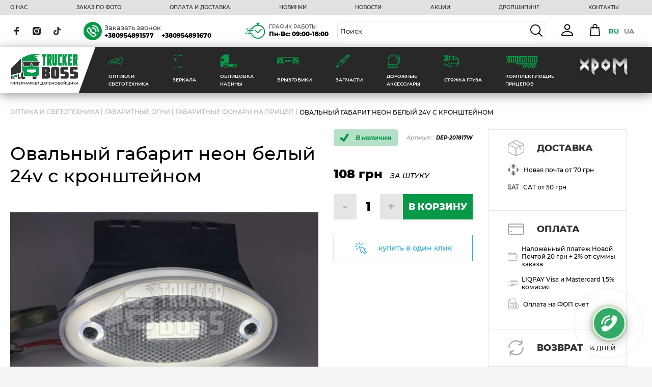

--- FILE ---
content_type: text/html; charset=utf-8
request_url: https://trucker-boss.com/ovalnyj-gabarit-neon-belyj-24v-s-kronshtejnom
body_size: 101405
content:
<!DOCTYPE html>
<!--[if IE]><![endif]-->
<!--[if IE 8 ]><html dir="ltr" lang="ru" class="ie8"><![endif]-->
<!--[if IE 9 ]><html dir="ltr" lang="ru" class="ie9"><![endif]-->
<!--[if (gt IE 9)|!(IE)]><!-->
<html dir="ltr" lang="ru">
<!--<![endif]-->
<head>
<meta charset="UTF-8" />
<meta name="viewport" content="width=device-width, initial-scale=1, maximum-scale=1, user-scalable=0">
<meta http-equiv="X-UA-Compatible" content="IE=edge">
<meta name="google-site-verification" content="iDDrWy5NVKDKtMin5ttZDNXkMGy71YMGdJ0GtBvCEbU" />
<title>Овальный габарит неон белый 24v с кронштейном</title>
<base href="https://trucker-boss.com/" />
	<script src="/catalog/view/theme/default/libs/jquery/jquery-3.4.1.min.js" ></script>
<!--
<link href="catalog/view/javascript/bootstrap/css/bootstrap.min.css" rel="stylesheet" media="screen" />
-->
<script src="catalog/view/javascript/bootstrap/js/bootstrap.min.js" type="text/javascript"></script>

<link href="catalog/view/javascript/jquery/magnific/magnific-popup.css" type="text/css" rel="stylesheet" media="screen" />
<link href="catalog/view/javascript/jquery/datetimepicker/bootstrap-datetimepicker.min.css" type="text/css" rel="stylesheet" media="screen" />
<link href="catalog/view/javascript/mylabelpro/style.css" type="text/css" rel="stylesheet" media="screen" />
<link href="catalog/view/javascript/oneclick/magnific-popup.new.css" type="text/css" rel="stylesheet" media="screen" />
<link href="catalog/view/theme/default/stylesheet/oneclick.css" type="text/css" rel="stylesheet" media="screen" />
<link href="catalog/view/theme/default/stylesheet/tabvideo.css?v=32" type="text/css" rel="stylesheet" media="screen" />
<script src="catalog/view/javascript/jquery/jquery.letterpic.min.js" type="text/javascript"></script>
<script src="catalog/view/javascript/jquery/magnific/jquery.magnific-popup.min.js" type="text/javascript"></script>
<script src="catalog/view/javascript/jquery/datetimepicker/moment/moment.min.js" type="text/javascript"></script>
<script src="catalog/view/javascript/jquery/datetimepicker/moment/moment-with-locales.min.js" type="text/javascript"></script>
<script src="catalog/view/javascript/jquery/datetimepicker/bootstrap-datetimepicker.min.js" type="text/javascript"></script>
<script src="catalog/view/javascript/jquery/jquery.cookie.js" type="text/javascript"></script>
<script src="catalog/view/theme/default/javascript/special_offer.js" type="text/javascript"></script>
<script src="catalog/view/javascript/oneclick/jquery.magnific-popup.new.min.js" type="text/javascript"></script>
<script src="catalog/view/javascript/oneclick/script.js" type="text/javascript"></script>
<script src="catalog/view/javascript/common.js" type="text/javascript"></script>
<link href="https://trucker-boss.com/ovalnyj-gabarit-neon-belyj-24v-s-kronshtejnom" rel="canonical" />
<link href="https://trucker-boss.com/image/catalog/fav.png" rel="icon" />
<link href="catalog/view/javascript/font-awesome/css/font-awesome.min.css" rel="stylesheet" type="text/css" />
	<link rel="stylesheet" href="/catalog/view/theme/default/libs/fancybox/jquery.fancybox.min.css">
	<link rel="stylesheet" type="text/css" href="/catalog/view/theme/default/libs/slick/slick.css" />
  <link rel="stylesheet" href="/catalog/view/theme/default/fonts/monserrat/stylesheet.css">
	<link rel="stylesheet" href="/catalog/view/theme/default/css/style.css">
	<link rel="stylesheet" href="/catalog/view/theme/default/css/responsive.css">
	<script src="https://cdnjs.cloudflare.com/ajax/libs/jquery.inputmask/3.3.4/jquery.inputmask.bundle.min.js"></script>
<!-- Google Tag Manager -->
<script>(function(w,d,s,l,i){w[l]=w[l]||[];w[l].push({'gtm.start':
new Date().getTime(),event:'gtm.js'});var f=d.getElementsByTagName(s)[0],
j=d.createElement(s),dl=l!='dataLayer'?'&l='+l:'';j.async=true;j.src=
'https://www.googletagmanager.com/gtm.js?id='+i+dl;f.parentNode.insertBefore(j,f);
})(window,document,'script','dataLayer','GTM-TJM9MZW');</script>
<!-- End Google Tag Manager -->
<!-- Clarity -->
<!-- End Clarity -->
</head>
<body>
<!-- Google Tag Manager (noscript) -->
<noscript><iframe src="https://www.googletagmanager.com/ns.html?id=GTM-TJM9MZW"
height="0" width="0" style="display:none;visibility:hidden"></iframe></noscript>
<!-- End Google Tag Manager (noscript) -->
<div id="callback_modal" class="modal fade">
            <div class="modal-dialog">
                <div class="modal-content">
                    <div class="modal-header">
                        <button type="button" class="close" data-dismiss="modal" aria-hidden="true">&times;</button>
                        <h4 class="modal-title">Если хотите, чтобы мы вам позвонили - оставьте свои данные. Оператор свяжется с вами в ближайшее время.</h4>
                    </div>
                    <div class="modal-body">
                        <form id="callback_form" onclick="return false;">
                        <input type="hidden" name="notify_product_id" value="" id="notify_product_id">
                        <div class="form-group">
                            <label>ИМЯ</label>
                            <input type="text" name="name" placeholder="ИМЯ" autocomplete="off" value="" class="input-name" required="required" pattern=".{3,}">
                        </div>
                        <div class="form-group">
                            <label>ТЕЛЕФОН</label>
                            <input type="tel" name="phone" placeholder="ТЕЛЕФОН" autocomplete="off" value="" class="input-phone" required="required">
                        </div>

                        <div class="form-group">
                            <button type="button" id="fcallback" data-loading-text="Загрузка..." class="btn btn-primary fcallback">ЗАКАЗАТЬ</button>
                        </div>
                        <div class="ok-message"></div>
                        </form>
                    </div>
                </div>
            </div>
        </div>


      
<header class="header">
	<div class="header-top">
		<div class="container">
			<div class="header-top-links">
				<ul>
					<li><a href="https://trucker-boss.com/o-nas">О НАС</a></li>
					<li><a href="https://trucker-boss.com/zakaz-po-foto">ЗАКАЗ ПО ФОТО</a></li>
					<li><a href="https://trucker-boss.com/oplata-i-dostavka">ОПЛАТА И ДОСТАВКА</a></li>
					<li><a href="https://trucker-boss.com/novinki?1=">НОВИНКИ</a></li>
					<li><a href="https://trucker-boss.com/index.php?route=information/article&amp;article=1">НОВОСТИ</a></li>
					<li><a href="https://trucker-boss.com/special-offers">АКЦИИ</a></li>
					<li><a href="https://trucker-boss.com/dropshiping">ДРОПШИПИНГ</a></li>
					<li><a href="https://trucker-boss.com/kontykty">КОНТАКТЫ</a></li>
				
				
				</ul>
				
			</div>
		</div>
	</div>
	<div class="header-middle">
		<div class="container">
			<div class="header-middle-inner">
				<div class="s_mob dop_menu">
					
										
					<svg width="30" height="24" viewBox="0 0 30 24" fill="none" xmlns="http://www.w3.org/2000/svg">
					<rect x="30" width="4" height="30" transform="rotate(90 30 0)" fill="#079948"></rect>
					<rect x="30" y="10" width="4" height="30" transform="rotate(90 30 10)" fill="#079948"></rect>
					<rect x="30" y="20" width="4" height="30" transform="rotate(90 30 20)" fill="#079948"></rect>
					</svg>
										
				</div>

				<div class="socials">
					<a href="https://www.facebook.com/bosstrucker" class="viber">
						<svg width="9" height="16" viewBox="0 0 9 16" fill="none" xmlns="http://www.w3.org/2000/svg">
					<path d="M8.99976 2.65605L7.36835 2.65671C6.08905 2.65671 5.84169 3.21796 5.84169 4.04144V5.85729H8.89236L8.89092 8.70139H5.84193V16H2.65996V8.70139H0V5.85729H2.65996V3.75982C2.65996 1.32568 4.27085 0 6.62264 0L9 0.00334226L8.99976 2.65605Z" fill="#282828"></path>
					</svg>

										</a>
										<a href="https://www.instagram.com/trucker_boss/" class="tg">
											<svg width="16" height="16" viewBox="0 0 16 16" fill="none" xmlns="http://www.w3.org/2000/svg">
					<path d="M11.2526 7.99981C11.2526 9.79629 9.79629 11.2526 7.99981 11.2526C6.20334 11.2526 4.74707 9.79629 4.74707 7.99981C4.74707 6.20334 6.20334 4.74707 7.99981 4.74707C9.79629 4.74707 11.2526 6.20334 11.2526 7.99981Z" fill="#282828"></path>
					<path d="M15.6071 2.24482C15.4508 1.82111 15.2013 1.4376 14.8772 1.1228C14.5624 0.798665 14.1791 0.549212 13.7552 0.39285C13.4113 0.259307 12.8948 0.100352 11.9434 0.0570475C10.9142 0.010113 10.6056 0 8.00013 0C5.39436 0 5.08578 0.00985367 4.05685 0.0567882C3.10546 0.100352 2.58866 0.259307 2.24508 0.39285C1.82111 0.549212 1.4376 0.798665 1.12306 1.1228C0.798924 1.4376 0.549471 1.82085 0.39285 2.24482C0.259307 2.58866 0.100352 3.10546 0.0570475 4.05685C0.010113 5.08578 0 5.39436 0 8.00013C0 10.6056 0.010113 10.9142 0.0570475 11.9434C0.100352 12.8948 0.259307 13.4113 0.39285 13.7552C0.549471 14.1791 0.798665 14.5624 1.1228 14.8772C1.4376 15.2013 1.82085 15.4508 2.24482 15.6072C2.58866 15.741 3.10546 15.8999 4.05685 15.9432C5.08578 15.9901 5.3941 16 7.99987 16C10.6059 16 10.9145 15.9901 11.9431 15.9432C12.8945 15.8999 13.4113 15.741 13.7552 15.6072C14.6062 15.2789 15.2789 14.6062 15.6071 13.7552C15.7407 13.4113 15.8996 12.8948 15.9432 11.9434C15.9901 10.9142 16 10.6056 16 8.00013C16 5.39436 15.9901 5.08578 15.9432 4.05685C15.8999 3.10546 15.741 2.58866 15.6071 2.24482ZM8.00013 13.0107C5.23255 13.0107 2.98903 10.7675 2.98903 7.99987C2.98903 5.23229 5.23255 2.98903 8.00013 2.98903C10.7674 2.98903 13.011 5.23229 13.011 7.99987C13.011 10.7675 10.7674 13.0107 8.00013 13.0107ZM13.2091 3.96195C12.5624 3.96195 12.0381 3.43763 12.0381 2.79092C12.0381 2.14421 12.5624 1.61989 13.2091 1.61989C13.8558 1.61989 14.3801 2.14421 14.3801 2.79092C14.3799 3.43763 13.8558 3.96195 13.2091 3.96195Z" fill="#282828"></path>
					</svg>

										</a>
										<a href="https://www.tiktok.com/@trucker__boss?_t=8bq0fI3rDss" class="ins">
											<svg width="14" height="16" viewBox="0 0 14 16" fill="none" xmlns="http://www.w3.org/2000/svg">
					<path d="M12.2566 3.42183C12.1475 3.36602 12.0414 3.30483 11.9386 3.23851C11.6395 3.04267 11.3653 2.81191 11.1219 2.55121C10.5128 1.86091 10.2853 1.16061 10.2015 0.6703H10.2049C10.1349 0.26332 10.1638 0 10.1682 0H7.39407V10.6255C7.39407 10.7681 7.39407 10.9091 7.38801 11.0484C7.38801 11.0658 7.38633 11.0818 7.38532 11.1004C7.38532 11.1081 7.38532 11.1161 7.38364 11.1241C7.38364 11.1261 7.38364 11.1281 7.38364 11.1301C7.35439 11.5114 7.23101 11.8796 7.02435 12.2026C6.81769 12.5255 6.53408 12.7931 6.19846 12.982C5.84868 13.1791 5.45307 13.2825 5.05064 13.282C3.75813 13.282 2.71059 12.2381 2.71059 10.9488C2.71059 9.65952 3.75813 8.61557 5.05064 8.61557C5.29531 8.61535 5.53847 8.65348 5.7711 8.72856L5.77447 5.9307C5.06827 5.84035 4.35082 5.89594 3.6674 6.09398C2.98397 6.29201 2.3494 6.62819 1.80371 7.08131C1.32555 7.49283 0.923569 7.98383 0.615842 8.53224C0.498738 8.73223 0.056907 9.53586 0.0034027 10.8401C-0.0302478 11.5804 0.194201 12.3474 0.30121 12.6644V12.671C0.368511 12.8577 0.629302 13.4947 1.05431 14.0316C1.39702 14.4624 1.80192 14.8407 2.25597 15.1546V15.1479L2.2627 15.1546C3.60569 16.0585 5.09473 15.9992 5.09473 15.9992C5.35249 15.9889 6.21596 15.9992 7.19654 15.5389C8.28412 15.0286 8.90329 14.2683 8.90329 14.2683C9.29885 13.814 9.61338 13.2963 9.83339 12.7374C10.0844 12.0837 10.1682 11.2998 10.1682 10.9865V5.3494C10.2019 5.3694 10.6501 5.66305 10.6501 5.66305C10.6501 5.66305 11.2958 6.07303 12.3033 6.34002C13.0262 6.53001 14 6.57001 14 6.57001V3.84214C13.6588 3.87881 12.9659 3.77215 12.2566 3.42183Z" fill="#282828"></path>
					</svg>

										</a>
				</div>
				<div class="s_mob">
					<a href="tel:+380954891670">
					<svg width="26" height="26" viewBox="0 0 26 26" fill="none" xmlns="http://www.w3.org/2000/svg">
						<g clip-path="url(#clip0_2331_1467)">
						<path d="M7.16029 10.6856C8.03415 12.2698 9.04131 13.7902 10.3489 15.1767C11.6608 16.5716 13.2921 17.8411 15.4038 18.9256C15.5604 19.0021 15.7085 19.0021 15.8418 18.949C16.0428 18.8724 16.248 18.7044 16.449 18.5024C16.6056 18.3451 16.8003 18.0941 17.0034 17.8198C17.8159 16.746 18.8209 15.4127 20.2407 16.0804C20.2724 16.0953 20.2957 16.1123 20.3274 16.1251L25.0628 18.8618C25.0776 18.8703 25.0945 18.8852 25.1072 18.8937C25.7314 19.3253 25.9896 19.9909 25.9959 20.7458C25.9959 21.5135 25.7145 22.3768 25.3019 23.1062C24.756 24.0694 23.952 24.7074 23.0252 25.1284C22.1429 25.5367 21.1611 25.7557 20.2174 25.896C18.7363 26.1151 17.3483 25.9747 15.9285 25.5367C14.5405 25.105 13.1419 24.3927 11.6142 23.4443L11.5021 23.372C10.8017 22.9318 10.0442 22.4618 9.30156 21.9068C6.58477 19.8442 3.81507 16.8651 2.01022 13.5861C0.497366 10.8345 -0.32783 7.86383 0.122854 5.03353C0.372528 3.48123 1.0348 2.06927 2.19007 1.13789C3.19724 0.321339 4.55352 -0.125213 6.3097 0.0321434C6.51071 0.0470285 6.69056 0.163983 6.78578 0.338351L9.82207 5.4971C10.2664 6.07549 10.3214 6.64963 10.0781 7.22377C9.87709 7.69371 9.47084 8.12751 8.91647 8.53153C8.75355 8.67188 8.55889 8.81435 8.35365 8.9632C7.67445 9.45866 6.90215 10.0307 7.16664 10.7026L7.16029 10.6856Z" fill="#079948"></path>
						</g>
						<defs>
						<clipPath id="clip0_2331_1467">
						<rect width="26" height="26" fill="white"></rect>
						</clipPath>
						</defs>
						</svg>
					</a>
										
				</div>
				<div class="h_mob">
					<img src="/catalog/view/theme/default/img/svg/phone-f.svg" alt="phone">
					<div>
						<div class="phone-block-title">
							<button type="button" onclick=" $('#callback_modal').modal('show');return false;">Заказать звонок</button>
						</div>
						<div class="phone-block">
							<a href="tel:+380954891577" class="phone">+380954891577</a>
							<a href="tel:+380954891670" class="phone">+380954891670</a>
						</div>
					</div>
				</div>

				<div class="h_mob">
					<img src="/catalog/view/theme/default/img/svg/clock.svg" width="42" alt="clock">
					<div>
						<div class="phone-block-title">График Работы</div>
						<div class="time-block">
							Пн-Вс: 09:00-18:00
						</div>
					</div>
				</div>
				
				<div class="search-block">
					
					<div class="search-d desktop">
					<div id="search" class="input-group">
  <input type="text" name="search" value="" placeholder="Поиск" class="form-control input-lg" />
  <span class="input-group-btn">
    <button type="button" class="btn btn-default btn-lg">
		<span class="s-icon">
			<svg width="24" height="24" viewBox="0 0 24 24" fill="none" xmlns="http://www.w3.org/2000/svg">
				<g clip-path="url(#clip0)">
					<path
						d="M23.7267 22.4071L17.8695 16.5501C19.3254 14.7993 20.2025 12.5512 20.2025 10.1016C20.2025 4.53154 15.6711 0 10.1013 0C4.53141 0 0 4.53154 0 10.1016C0 15.6712 4.53141 20.2024 10.1013 20.2024C12.5508 20.2024 14.7991 19.3254 16.5498 17.8695L22.4071 23.7267C22.5893 23.9089 22.8281 24 23.0669 24C23.3056 24 23.5445 23.9089 23.7268 23.7267C24.0912 23.3623 24.0912 22.7715 23.7267 22.4071ZM1.86621 10.1016C1.86621 5.56057 5.56044 1.86621 10.1013 1.86621C14.6421 1.86621 18.3362 5.56057 18.3362 10.1016C18.3362 14.6422 14.6421 18.3362 10.1013 18.3362C5.56044 18.3362 1.86621 14.6422 1.86621 10.1016Z"
						fill="black" />
				</g>
				<defs>
					<clipPath id="clip0">
						<rect width="24" height="24" fill="white" />
					</clipPath>
				</defs>
			</svg>
		</span>
	</button>
	<span class="s-icon search-cansel">
<svg version="1.1" id="Layer_1" xmlns="http://www.w3.org/2000/svg" xmlns:xlink="http://www.w3.org/1999/xlink" x="0px" y="0px"
	 viewBox="0 0 378.303 378.303" style="enable-background:new 0 0 378.303 378.303;" xml:space="preserve">
<polygon style="fill:#000000;" points="378.303,28.285 350.018,0 189.151,160.867 28.285,0 0,28.285 160.867,189.151 0,350.018 
	28.285,378.302 189.151,217.436 350.018,378.302 378.303,350.018 217.436,189.151 "/>
<g>
</g>
<g>
</g>
<g>
</g>
<g>
</g>
<g>
</g>
<g>
</g>
<g>
</g>
<g>
</g>
<g>
</g>
<g>
</g>
<g>
</g>
<g>
</g>
<g>
</g>
<g>
</g>
<g>
</g>
</svg>
</span>
  </span>

  </span>
</div>
					</div>
				</div>
 					<a  class="ddAcc" href="https://trucker-boss.com/login" > 
					<svg xmlns="http://www.w3.org/2000/svg" width="24" height="24" viewBox="0 0 24 24" fill="none">
<path d="M11.625 12C13.1666 12 14.645 11.3876 15.7351 10.2976C16.8251 9.2075 17.4375 7.72907 17.4375 6.1875C17.4375 4.64593 16.8251 3.1675 15.7351 2.07744C14.645 0.987387 13.1666 0.375 11.625 0.375C10.0834 0.375 8.605 0.987387 7.51494 2.07744C6.42489 3.1675 5.8125 4.64593 5.8125 6.1875C5.8125 7.72907 6.42489 9.2075 7.51494 10.2976C8.605 11.3876 10.0834 12 11.625 12V12ZM15.5 6.1875C15.5 7.21521 15.0917 8.20084 14.365 8.92754C13.6383 9.65424 12.6527 10.0625 11.625 10.0625C10.5973 10.0625 9.61166 9.65424 8.88496 8.92754C8.15826 8.20084 7.75 7.21521 7.75 6.1875C7.75 5.15979 8.15826 4.17416 8.88496 3.44746C9.61166 2.72076 10.5973 2.3125 11.625 2.3125C12.6527 2.3125 13.6383 2.72076 14.365 3.44746C15.0917 4.17416 15.5 5.15979 15.5 6.1875V6.1875ZM23.25 21.6875C23.25 23.625 21.3125 23.625 21.3125 23.625H1.9375C1.9375 23.625 0 23.625 0 21.6875C0 19.75 1.9375 13.9375 11.625 13.9375C21.3125 13.9375 23.25 19.75 23.25 21.6875ZM21.3125 21.6798C21.3106 21.2031 21.0141 19.7694 19.7005 18.4557C18.4373 17.1925 16.0599 15.875 11.625 15.875C7.18813 15.875 4.81275 17.1925 3.5495 18.4557C2.23588 19.7694 1.94138 21.2031 1.9375 21.6798H21.3125Z" fill="white"/>
</svg>
					</a> 

				<div class="h_mob">
					<div id="cart" class="btn-group btn-block">

  <button type="button" data-toggle="dropdown" data-loading-text="Загрузка..." class="btn btn-inverse btn-block btn-lg dropdown-toggle minicart-trigger">
	<svg width="24" height="24" viewBox="0 0 24 24" fill="none" xmlns="http://www.w3.org/2000/svg">
							<path
								d="M21.9206 22.9975L20.4602 6.73362C20.4204 6.28947 20.0481 5.94926 19.6022 5.94926H16.5906V4.59096C16.5906 2.05951 14.5312 0 11.9998 0C9.4686 0 7.40944 2.05951 7.40944 4.59096V5.94926H4.3957C3.94982 5.94926 3.57757 6.28947 3.53771 6.73362L2.07156 23.0615C2.04997 23.3025 2.1306 23.5413 2.29381 23.7197C2.45702 23.8982 2.68777 23.9999 2.92954 23.9999H21.0685C21.0692 23.9999 21.0701 23.9999 21.0708 23.9999C21.5466 23.9999 21.9322 23.6142 21.9322 23.1385C21.9321 23.0906 21.9282 23.0434 21.9206 22.9975ZM9.1323 4.59096C9.1323 3.00949 10.4187 1.72286 11.9999 1.72286C13.5813 1.72286 14.8678 3.00949 14.8678 4.59096V5.94926H9.1323V4.59096ZM3.87183 22.2771L5.18327 7.67212H7.40944V9.21259C7.40944 9.68832 7.79501 10.074 8.27087 10.074C8.74672 10.074 9.1323 9.68832 9.1323 9.21259V7.67212H14.8678V9.21259C14.8678 9.68832 15.2534 10.074 15.7292 10.074C16.2051 10.074 16.5907 9.68832 16.5907 9.21259V7.67212H18.8148L20.1262 22.2771H3.87183Z"
								fill="black" />
	</svg>
		</button>

	<div class="dropdown-menu card-drop" data-dropdown-in="fadeIn" data-dropdown-out="fadeOut">
      <div class="all_data">
                  <div class="empty_cart">Ваша корзина пуста!</div>
               </div>
   </div>

</div>
<script>
	//var product_in_cart = [];
	var text_in_cart_counter = "В КОРЗИНЕ";
   var text_in_cart = "В КОРЗИНУ";

   $(".card-dropdown ").each(function(r, element){
      $(element).text($(".total_m_cart span").first().text());
   });

	$(".in_cart_counter").remove();
</script>


				</div>
				<div class="h_mob">
 					<div class="">
  <form action="https://trucker-boss.com/index.php?route=common/language/language" method="post" enctype="multipart/form-data" id="form-language">
    <div class="btn-group">
      <button class="btn btn-link dropdown-toggle" data-toggle="dropdown" style="display: none;">
             
      <img src="catalog/language/ru-ru/ru-ru.png" alt="RU " title="RU ">
                              <span class="hidden-xs hidden-sm hidden-md">Язык</span>&nbsp;<i class="fa fa-caret-down"></i></button>
      <ul style="list-style: none;display: flex;justify-content: center;margin: 0;padding: 0;">
                <li>
           
          <button class="btn btn-link btn-block language-select language-selected animate" type="submit" name="ru-ru">RU </button>
                  </li>
                <li>
                    <button class="btn btn-link btn-block language-select animate" type="submit" name="uk-ua">UA </button>
                  </li>
              </ul>
    </div>
    <input type="hidden" name="code" value="" />
    <input type="hidden" name="redirect" value="eyJyb3V0ZSI6InByb2R1Y3RcL3Byb2R1Y3QiLCJ1cmwiOiImcHJvZHVjdF9pZD01NjQyJnBhdGg9NTkiLCJwcm90b2NvbCI6IjEifQ==" />
  </form>
</div>
<style>
.language-select.btn {
    padding: 1.5px 5px;
    text-decoration: none;
    font-weight: 700;
    color: grey;
}
.language-selected.language-select.btn {
    color: rgb(7 153 72);
    /* border-bottom: 2px solid #ff9d2a; */
}
</style>

 				</div>




			</div>
		</div>
	</div>

	<div class="menu_login">
		<div class="top_menu_login">
			<div>
				<a  class="ddAcc " href="https://trucker-boss.com/login" > 
					<svg xmlns="http://www.w3.org/2000/svg" width="24" height="24" viewBox="0 0 24 24" fill="none">
<path d="M11.625 12C13.1666 12 14.645 11.3876 15.7351 10.2976C16.8251 9.2075 17.4375 7.72907 17.4375 6.1875C17.4375 4.64593 16.8251 3.1675 15.7351 2.07744C14.645 0.987387 13.1666 0.375 11.625 0.375C10.0834 0.375 8.605 0.987387 7.51494 2.07744C6.42489 3.1675 5.8125 4.64593 5.8125 6.1875C5.8125 7.72907 6.42489 9.2075 7.51494 10.2976C8.605 11.3876 10.0834 12 11.625 12V12ZM15.5 6.1875C15.5 7.21521 15.0917 8.20084 14.365 8.92754C13.6383 9.65424 12.6527 10.0625 11.625 10.0625C10.5973 10.0625 9.61166 9.65424 8.88496 8.92754C8.15826 8.20084 7.75 7.21521 7.75 6.1875C7.75 5.15979 8.15826 4.17416 8.88496 3.44746C9.61166 2.72076 10.5973 2.3125 11.625 2.3125C12.6527 2.3125 13.6383 2.72076 14.365 3.44746C15.0917 4.17416 15.5 5.15979 15.5 6.1875V6.1875ZM23.25 21.6875C23.25 23.625 21.3125 23.625 21.3125 23.625H1.9375C1.9375 23.625 0 23.625 0 21.6875C0 19.75 1.9375 13.9375 11.625 13.9375C21.3125 13.9375 23.25 19.75 23.25 21.6875ZM21.3125 21.6798C21.3106 21.2031 21.0141 19.7694 19.7005 18.4557C18.4373 17.1925 16.0599 15.875 11.625 15.875C7.18813 15.875 4.81275 17.1925 3.5495 18.4557C2.23588 19.7694 1.94138 21.2031 1.9375 21.6798H21.3125Z" fill="white"/>
</svg>
					</a> 
			</div>
			<div>
				<a class="login" href="https://trucker-boss.com/login" >Войти</a>
			</div>
			<div>
				<a class="register" href="https://trucker-boss.com/create-account" >Создать</a>
			</div>
			<div>
				<div class="">
  <form action="https://trucker-boss.com/index.php?route=common/language/language" method="post" enctype="multipart/form-data" id="form-language">
    <div class="btn-group">
      <button class="btn btn-link dropdown-toggle" data-toggle="dropdown" style="display: none;">
             
      <img src="catalog/language/ru-ru/ru-ru.png" alt="RU " title="RU ">
                              <span class="hidden-xs hidden-sm hidden-md">Язык</span>&nbsp;<i class="fa fa-caret-down"></i></button>
      <ul style="list-style: none;display: flex;justify-content: center;margin: 0;padding: 0;">
                <li>
           
          <button class="btn btn-link btn-block language-select language-selected animate" type="submit" name="ru-ru">RU </button>
                  </li>
                <li>
                    <button class="btn btn-link btn-block language-select animate" type="submit" name="uk-ua">UA </button>
                  </li>
              </ul>
    </div>
    <input type="hidden" name="code" value="" />
    <input type="hidden" name="redirect" value="eyJyb3V0ZSI6InByb2R1Y3RcL3Byb2R1Y3QiLCJ1cmwiOiImcHJvZHVjdF9pZD01NjQyJnBhdGg9NTkiLCJwcm90b2NvbCI6IjEifQ==" />
  </form>
</div>
<style>
.language-select.btn {
    padding: 1.5px 5px;
    text-decoration: none;
    font-weight: 700;
    color: grey;
}
.language-selected.language-select.btn {
    color: rgb(7 153 72);
    /* border-bottom: 2px solid #ff9d2a; */
}
</style>

			</div>
		</div>

		<div class="top_menu_phone">
			<div class="t_phone"><a href="tel:+380954891577" class="">+380954891577</a></div>
			<div class="t_phone"><a href="tel:+380954891670" class="">+380954891670</a></div>
			<div class="t_contact"><a href="https://trucker-boss.com/kontykty">Контакты</a></div>
			<div class="t_contact"><a href="https://trucker-boss.com/o-nas" class="t_contact">О НАС</a></div>
			<div class="t_contact"><a href="https://trucker-boss.com/dropshiping" class="t_contact">ДРОПШИПИНГ</a></div>
		</div>

		<div class="top_menu_contacts">
			<div class="t_contacts_title">График Работы</div>
			<div class="t_contacts_desc"><span style="font-weight: 800;">Пн-Вс:</span> 09:00-18:00<br></div>
			<div class="t_contacts_title">Адрес</div>
			<div class="t_contacts_address">г. Харьков, Авторынок «Лоск», 26 <br> ряд, магазин №206.</div>
			<div class="top_menu_soc">
				<ul>
					<li><a href="https://invite.viber.com/?g2=AQAEGdHuV%2Bhu6kojJpLJfdh6r4T4GpcTWFGfs3EP4Rtzf%2FGYmgQ6QSeSGFFiwX5k">
						<svg width="40" height="40" viewBox="0 0 40 40" fill="none" xmlns="http://www.w3.org/2000/svg">
						<g clip-path="url(#clip0_2321_6429)">
						<path fill-rule="evenodd" clip-rule="evenodd" d="M20 40C31.0457 40 40 31.0457 40 20C40 8.9543 31.0457 0 20 0C8.9543 0 0 8.9543 0 20C0 31.0457 8.9543 40 20 40ZM21.551 22.3137C22.0332 21.8314 22.8147 21.8314 23.2965 22.3137L27.9717 26.9892C28.2031 27.2207 28.3333 27.5348 28.3333 27.8621C28.3333 28.1897 28.2031 28.5035 27.9717 28.7353L24.6991 32.0078C23.844 32.8627 22.7037 33.3333 21.4886 33.3333C20.2737 33.3333 19.1335 32.8627 18.2784 32.0078L7.99422 21.7221C6.2242 19.9513 6.2242 17.071 7.9939 15.3012L11.2665 12.0284C11.4979 11.7969 11.812 11.6667 12.1393 11.6667C12.4668 11.6667 12.7806 11.7969 13.0121 12.0284L17.6869 16.7036C17.9183 16.935 18.0485 17.2491 18.0485 17.5764C18.0485 17.904 17.9183 18.2181 17.6869 18.4496L16.6897 19.4466L20.5537 23.3107L21.551 22.3137ZM21.4886 30.8642C22.0444 30.8642 22.5645 30.6501 22.9532 30.2614L25.3527 27.8618L22.4237 24.9326L21.4265 25.9296C20.9443 26.4118 20.1628 26.4115 19.6806 25.9296L14.071 20.3194C13.8395 20.0876 13.7093 19.7739 13.7093 19.4463C13.7093 19.119 13.8395 18.8049 14.071 18.5734L15.0682 17.5764L12.1393 14.6469L9.7398 17.0469C8.93227 17.8542 8.93259 19.1685 9.74013 19.9761L20.024 30.2614C20.4126 30.6501 20.9328 30.8642 21.4886 30.8642ZM19.63 6.66667C18.9138 6.66667 18.3333 7.24712 18.3333 7.96332C18.3333 8.67918 18.9138 9.25998 19.63 9.25998C22.5974 9.25998 25.3876 10.4155 27.4859 12.5141C29.5845 14.6124 30.74 17.4022 30.74 20.37C30.74 21.0859 31.3205 21.6667 32.0367 21.6667C32.7525 21.6667 33.3333 21.0862 33.3333 20.37C33.3333 16.7097 31.908 13.2685 29.3198 10.6802C26.7315 8.09197 23.2903 6.66667 19.63 6.66667ZM26.9604 21.6667C26.2025 21.6667 25.5875 21.0517 25.5875 20.2937C25.5875 17.0508 22.9493 14.4126 19.7062 14.4126C18.9479 14.4126 18.3333 13.798 18.3333 13.0396C18.3333 12.2813 18.9479 11.6667 19.7062 11.6667C24.4631 11.6667 28.3333 15.5367 28.3333 20.2937C28.3333 21.0517 27.7187 21.6667 26.9604 21.6667Z" fill="#828A8D"/>
						</g>
						<defs>
						<clipPath id="clip0_2321_6429">
						<rect width="40" height="40" fill="white"/>
						</clipPath>
						</defs>
						</svg>

					</a></li>
					<li><a href="https://t.me/truckerboss">
						<svg width="40" height="40" viewBox="0 0 40 40" fill="none" xmlns="http://www.w3.org/2000/svg">
						<path d="M20 40C31.0483 40 40 31.0483 40 20C40 8.95167 31.0483 0 20 0C8.95167 0 0 8.95167 0 20C0 31.0483 8.95167 40 20 40ZM9.15167 19.5667L28.435 12.1317C29.33 11.8083 30.1117 12.35 29.8217 13.7033L29.8233 13.7017L26.54 29.17C26.2967 30.2667 25.645 30.5333 24.7333 30.0167L19.7333 26.3317L17.3217 28.655C17.055 28.9217 16.83 29.1467 16.3133 29.1467L16.6683 24.0583L25.935 15.6867C26.3383 15.3317 25.845 15.1317 25.3133 15.485L13.8617 22.695L8.925 21.155C7.85333 20.815 7.83 20.0833 9.15167 19.5667Z" fill="#828A8D"/>
						</svg>

					</a></li>
					<li><a href="https://www.instagram.com/trucker_boss/">
						<svg width="40" height="40" viewBox="0 0 40 40" fill="none" xmlns="http://www.w3.org/2000/svg">
						<g clip-path="url(#clip0_2321_6437)">
						<path d="M23.8281 20C23.8281 22.1143 22.1143 23.8281 20 23.8281C17.8857 23.8281 16.1719 22.1143 16.1719 20C16.1719 17.8857 17.8857 16.1719 20 16.1719C22.1143 16.1719 23.8281 17.8857 23.8281 20Z" fill="#828A8D"/>
						<path d="M28.9519 13.2269C28.7679 12.7282 28.4743 12.2769 28.0928 11.9064C27.7224 11.5249 27.2713 11.2313 26.7723 11.0473C26.3677 10.8901 25.7598 10.7031 24.6401 10.6521C23.4288 10.5969 23.0657 10.585 19.9993 10.585C16.9326 10.585 16.5694 10.5966 15.3585 10.6518C14.2388 10.7031 13.6306 10.8901 13.2262 11.0473C12.7272 11.2313 12.2759 11.5249 11.9057 11.9064C11.5242 12.2769 11.2307 12.7279 11.0463 13.2269C10.8892 13.6315 10.7021 14.2397 10.6511 15.3594C10.5959 16.5704 10.584 16.9335 10.584 20.0002C10.584 23.0667 10.5959 23.4298 10.6511 24.6411C10.7021 25.7607 10.8892 26.3687 11.0463 26.7733C11.2307 27.2723 11.5239 27.7233 11.9054 28.0938C12.2759 28.4753 12.7269 28.7689 13.2259 28.9529C13.6306 29.1104 14.2388 29.2974 15.3585 29.3484C16.5694 29.4036 16.9323 29.4152 19.999 29.4152C23.066 29.4152 23.4291 29.4036 24.6398 29.3484C25.7595 29.2974 26.3677 29.1104 26.7723 28.9529C27.7739 28.5665 28.5656 27.7749 28.9519 26.7733C29.1091 26.3687 29.2961 25.7607 29.3474 24.6411C29.4026 23.4298 29.4142 23.0667 29.4142 20.0002C29.4142 16.9335 29.4026 16.5704 29.3474 15.3594C29.2964 14.2397 29.1094 13.6315 28.9519 13.2269ZM19.9993 25.8972C16.7421 25.8972 14.1017 23.2571 14.1017 19.9999C14.1017 16.7428 16.7421 14.1027 19.9993 14.1027C23.2561 14.1027 25.8965 16.7428 25.8965 19.9999C25.8965 23.2571 23.2561 25.8972 19.9993 25.8972ZM26.1296 15.2477C25.3685 15.2477 24.7515 14.6307 24.7515 13.8696C24.7515 13.1085 25.3685 12.4914 26.1296 12.4914C26.8907 12.4914 27.5078 13.1085 27.5078 13.8696C27.5075 14.6307 26.8907 15.2477 26.1296 15.2477Z" fill="#828A8D"/>
						<path d="M20 0C8.95599 0 0 8.95599 0 20C0 31.044 8.95599 40 20 40C31.044 40 40 31.044 40 20C40 8.95599 31.044 0 20 0ZM31.4151 24.7348C31.3596 25.9573 31.1652 26.792 30.8813 27.5226C30.2847 29.0652 29.0652 30.2847 27.5226 30.8813C26.7923 31.1652 25.9573 31.3593 24.7351 31.4151C23.5104 31.4709 23.1192 31.4844 20.0003 31.4844C16.8811 31.4844 16.4902 31.4709 15.2652 31.4151C14.043 31.3593 13.208 31.1652 12.4777 30.8813C11.7111 30.593 11.0172 30.141 10.4434 29.5566C9.85931 28.9832 9.40735 28.2889 9.11896 27.5226C8.83514 26.7923 8.64075 25.9573 8.58521 24.7351C8.52875 23.5101 8.51562 23.1189 8.51562 20C8.51562 16.8811 8.52875 16.4899 8.5849 15.2652C8.64044 14.0427 8.83453 13.208 9.11835 12.4774C9.40674 11.7111 9.85901 11.0168 10.4434 10.4434C11.0168 9.85901 11.7111 9.40704 12.4774 9.11865C13.208 8.83484 14.0427 8.64075 15.2652 8.5849C16.4899 8.52905 16.8811 8.51562 20 8.51562C23.1189 8.51562 23.5101 8.52905 24.7348 8.58521C25.9573 8.64075 26.792 8.83484 27.5226 9.11835C28.2889 9.40674 28.9832 9.85901 29.5569 10.4434C30.141 11.0172 30.5933 11.7111 30.8813 12.4774C31.1655 13.208 31.3596 14.0427 31.4154 15.2652C31.4713 16.4899 31.4844 16.8811 31.4844 20C31.4844 23.1189 31.4713 23.5101 31.4151 24.7348V24.7348Z" fill="#828A8D"/>
						</g>
						<defs>
						<clipPath id="clip0_2321_6437">
						<rect width="40" height="40" fill="white"/>
						</clipPath>
						</defs>
						</svg>


					</a></li>
					<li><a href="https://www.youtube.com/channel/UCE0ukQRGsUnWE2_HXEW0Crw">
						<svg width="40" height="40" viewBox="0 0 40 40" fill="none" xmlns="http://www.w3.org/2000/svg">
						<path d="M17.5098 23.7469L24.0155 20L17.5098 16.2531V23.7469Z" fill="#828A8D"/>
						<path d="M20 0C8.95599 0 0 8.95599 0 20C0 31.044 8.95599 40 20 40C31.044 40 40 31.044 40 20C40 8.95599 31.044 0 20 0ZM32.4969 20.0204C32.4969 20.0204 32.4969 24.0765 31.9824 26.0324C31.694 27.103 30.8499 27.9471 29.7794 28.2352C27.8235 28.75 20 28.75 20 28.75C20 28.75 12.197 28.75 10.2206 28.2147C9.15009 27.9266 8.30597 27.0822 8.01758 26.0117C7.50275 24.0765 7.50275 20 7.50275 20C7.50275 20 7.50275 15.9442 8.01758 13.9883C8.30566 12.9178 9.17053 12.0529 10.2206 11.7648C12.1765 11.25 20 11.25 20 11.25C20 11.25 27.8235 11.25 29.7794 11.7853C30.8499 12.0734 31.694 12.9178 31.9824 13.9883C32.5177 15.9442 32.4969 20.0204 32.4969 20.0204V20.0204Z" fill="#828A8D"/>
						</svg>


					</a></li>
					<li><a href="https://www.facebook.com/bosstrucker">
						<svg width="40" height="40" viewBox="0 0 40 40" fill="none" xmlns="http://www.w3.org/2000/svg">
						<path d="M20 0C8.95427 0 0 8.95427 0 20C0 31.0457 8.95427 40 20 40C31.0457 40 40 31.0457 40 20C40 8.95427 31.0457 0 20 0ZM27.6301 10.1852L24.8638 10.1864C22.6946 10.1864 22.2752 11.2172 22.2752 12.7296V16.0647H27.448L27.4455 21.2882H22.2756V34.693H16.8802V21.2882H12.3699V16.0647H16.8802V12.2124C16.8802 7.74179 19.6117 5.30701 23.5994 5.30701L27.6305 5.31315V10.1852H27.6301Z" fill="#828A8D"/>
						</svg>

					</a></li>
					<li><a href="https://www.tiktok.com/@trucker__boss?_t=8bq0fI3rDss ">
						<svg width="40" height="40" viewBox="0 0 40 40" fill="none" xmlns="http://www.w3.org/2000/svg">
						<path fill-rule="evenodd" clip-rule="evenodd" d="M20 40C31.0457 40 40 31.0457 40 20C40 8.9543 31.0457 0 20 0C8.9543 0 0 8.9543 0 20C0 31.0457 8.9543 40 20 40ZM27.6236 12.8578C27.7754 12.9572 27.9321 13.049 28.093 13.1327C29.1402 13.6582 30.163 13.8182 30.6667 13.7632V17.855C30.6667 17.855 29.2291 17.795 28.1621 17.51C26.6748 17.1095 25.7216 16.4946 25.7216 16.4946C25.7216 16.4946 25.0599 16.0541 25.0102 16.0241V24.4797C25.0102 24.9497 24.8865 26.1256 24.516 27.106C24.1912 27.9444 23.7269 28.721 23.143 29.4024C23.143 29.4024 22.2289 30.5429 20.6235 31.3083C19.2853 31.9467 18.0948 31.9816 17.622 31.9955C17.5834 31.9966 17.5495 31.9976 17.5208 31.9988C17.5208 31.9988 15.3227 32.0878 13.3402 30.7319L13.3302 30.7219V30.7319C12.66 30.2611 12.0623 29.6936 11.5564 29.0474C10.929 28.242 10.544 27.2865 10.4446 27.0066V26.9966C10.2867 26.5211 9.95535 25.3706 10.005 24.2602C10.084 22.3038 10.7362 21.0983 10.9091 20.7984C11.3634 19.9758 11.9568 19.2392 12.6626 18.622C13.4682 17.9423 14.4049 17.438 15.4138 17.141C16.4226 16.8439 17.4817 16.7605 18.5242 16.8961L18.5192 21.0928C18.1758 20.9802 17.8169 20.923 17.4557 20.9234C15.5477 20.9234 14.0013 22.4893 14.0013 24.4232C14.0013 26.3571 15.5477 27.923 17.4557 27.923C18.0498 27.9238 18.6338 27.7687 19.1501 27.473C19.6455 27.1897 20.0642 26.7882 20.3693 26.3038C20.6744 25.8194 20.8565 25.267 20.8997 24.6952V24.6862C20.9021 24.6742 20.9021 24.6622 20.9021 24.6507C20.9026 24.6415 20.9032 24.6328 20.9038 24.6244C20.905 24.6068 20.9061 24.5902 20.9061 24.5727C20.9151 24.3637 20.9151 24.1522 20.9151 23.9382V8H25.0102C25.0038 8 24.961 8.39498 25.0644 9.00545H25.0594C25.1831 9.74091 25.5189 10.7914 26.418 11.8268C26.7773 12.2179 27.1821 12.564 27.6236 12.8578Z" fill="#828A8D"/>
						</svg>

					</a></li>
		
				</ul>
			</div>
		</div>

		<div class="top_menu_call">
			<div class="t_phone"><a href="#" class="">Заказать звонок</a></div>

		</div>

	</div>

	<div class="header-bottom">

		<div class="menu-block">

			<div class="container">
				<div class="menu-block-inner">
					<a href="https://trucker-boss.com/" class="logo">
						<img src="/catalog/view/theme/default/img/svg/logo.svg" alt="logo">
						<span class="logo-text">Гипермаркет дальнобойщика</span>
					</a>
					<div class="super-menu-wrap">
 
<div class="container"><nav id="supermenu" class="default superbig">

	 
	<ul>
		 
		 
		 
		
			<li class="tlli mkids">
			   
			
			   

				<a href="https://trucker-boss.com/optika-i-svetotekhnika" class="tll"  >
									<span class="img-wrap">
			
				<img src="https://trucker-boss.com/image/catalog/menu/m1.svg" alt="'ОПТИКА И <br> СВЕТОТЕХНИКА'" />
				</span>
									<span>
				ОПТИКА И <br> СВЕТОТЕХНИКА
				</span>
				 
				 </a>


								 
					<div class="bigdiv " >
						<div class="mobile-menu-button bk-btn" ><div><svg width="24" height="15" viewBox="0 0 24 15" fill="none" xmlns="http://www.w3.org/2000/svg">
									<g clip-path="url(#clip0_2334_6240)">
									<path d="M20.9434 13.2312L14.83 7.5L20.9434 1.76877L19.0567 -8.2467e-08L11.0567 7.5L19.0567 15L20.9434 13.2312Z" fill="white"></path>
									</g>
									<g clip-path="url(#clip1_2334_6240)">
									<path d="M12.9434 13.2312L6.83005 7.5L12.9434 1.76877L11.0567 -8.2467e-08L3.05673 7.5L11.0567 15L12.9434 13.2312Z" fill="white"></path>
									</g>
									<defs>
									<clipPath id="clip0_2334_6240">
									<rect width="15" height="16" fill="white" transform="translate(24) rotate(90)"></rect>
									</clipPath>
									<clipPath id="clip1_2334_6240">
									<rect width="15" height="16" fill="white" transform="translate(16) rotate(90)"></rect>
									</clipPath>
									</defs>
									</svg></div>

									<div>НАЗАД</div>
									</div>
						 
					
						 
						 
																		<div class="supermenu-left" >

							 
	 
							 
							
							 
	  
							 
								 
									 
										<div class="withimage" >

                        <span class='out_of_stock_label'>Нет</span>
                   
											<div class="image">

                                
												<a href="https://trucker-boss.com/optika-i-svetotekhnika/avtomobilnye-lampochki"><img src="https://trucker-boss.com/image/cache/catalog/category/optika/lampochki-120x120.jpg" alt="Автомобильные лампочки" title="Автомобильные лампочки" /></a>
											</div>
											<div class="name">
												 
												<a class="nname" href="https://trucker-boss.com/optika-i-svetotekhnika/avtomobilnye-lampochki">Автомобильные лампочки</a>
																							</div>
											  
										</div>
									 
										<div class="withimage" >

                        <span class='out_of_stock_label'>Нет</span>
                   
											<div class="image">

                                
												<a href="https://trucker-boss.com/optika-i-svetotekhnika/gabaritnye-ogni"><img src="https://trucker-boss.com/image/cache/catalog/category/optika/gabaritnye_ogni-120x120.jpg" alt="Габаритные огни" title="Габаритные огни" /></a>
											</div>
											<div class="name">
												 
												<a class="nname" href="https://trucker-boss.com/optika-i-svetotekhnika/gabaritnye-ogni">Габаритные огни</a>
																							</div>
											  
										</div>
									 
										<div class="withimage" >

                        <span class='out_of_stock_label'>Нет</span>
                   
											<div class="image">

                                
												<a href="https://trucker-boss.com/optika-i-svetotekhnika/gabarity-zanosa-pricepa"><img src="https://trucker-boss.com/image/cache/catalog/category/optika/gabarity_zanosa-120x120.jpg" alt="Габариты заноса прицепа" title="Габариты заноса прицепа" /></a>
											</div>
											<div class="name">
												 
												<a class="nname" href="https://trucker-boss.com/optika-i-svetotekhnika/gabarity-zanosa-pricepa">Габариты заноса прицепа</a>
																							</div>
											  
										</div>
									 
										<div class="withimage" >

                        <span class='out_of_stock_label'>Нет</span>
                   
											<div class="image">

                                
												<a href="https://trucker-boss.com/optika-i-svetotekhnika/zadnie-fonari"><img src="https://trucker-boss.com/image/cache/catalog/category/optika/zadnij-fonar-120x120.jpg" alt="Задние <br> фонари" title="Задние <br> фонари" /></a>
											</div>
											<div class="name">
												 
												<a class="nname" href="https://trucker-boss.com/optika-i-svetotekhnika/zadnie-fonari">Задние <br> фонари</a>
																							</div>
											  
										</div>
									 
										<div class="withimage" >

                        <span class='out_of_stock_label'>Нет</span>
                   
											<div class="image">

                                
												<a href="https://trucker-boss.com/optika-i-svetotekhnika/osveshchenie-kabiny"><img src="https://trucker-boss.com/image/cache/catalog/category/optika/osvesheniye-120x120.jpg" alt="Освещение кабины" title="Освещение кабины" /></a>
											</div>
											<div class="name">
												 
												<a class="nname" href="https://trucker-boss.com/optika-i-svetotekhnika/osveshchenie-kabiny">Освещение кабины</a>
																							</div>
											  
										</div>
									 
										<div class="withimage" >

                        <span class='out_of_stock_label'>Нет</span>
                   
											<div class="image">

                                
												<a href="https://trucker-boss.com/optika-i-svetotekhnika/patronchiki"><img src="https://trucker-boss.com/image/cache/catalog/category/optika/patronchiki-120x120.jpg" alt="Патрончики" title="Патрончики" /></a>
											</div>
											<div class="name">
												 
												<a class="nname" href="https://trucker-boss.com/optika-i-svetotekhnika/patronchiki">Патрончики</a>
																							</div>
											  
										</div>
									 
										<div class="withimage" >

                        <span class='out_of_stock_label'>Нет</span>
                   
											<div class="image">

                                
												<a href="https://trucker-boss.com/optika-i-svetotekhnika/podsvetka-nomera"><img src="https://trucker-boss.com/image/cache/catalog/category/optika/podsvetka_nomera-120x120.jpg" alt="Подсветка номера" title="Подсветка номера" /></a>
											</div>
											<div class="name">
												 
												<a class="nname" href="https://trucker-boss.com/optika-i-svetotekhnika/podsvetka-nomera">Подсветка номера</a>
																							</div>
											  
										</div>
									 
										<div class="withimage" >

                        <span class='out_of_stock_label'>Нет</span>
                   
											<div class="image">

                                
												<a href="https://trucker-boss.com/optika-i-svetotekhnika/probleskovye-mayachki"><img src="https://trucker-boss.com/image/cache/catalog/category/optika/probleskovye_mayaki-120x120.jpg" alt="Проблесковые маячки" title="Проблесковые маячки" /></a>
											</div>
											<div class="name">
												 
												<a class="nname" href="https://trucker-boss.com/optika-i-svetotekhnika/probleskovye-mayachki">Проблесковые маячки</a>
																							</div>
											  
										</div>
									 
										<div class="withimage" >

                        <span class='out_of_stock_label'>Нет</span>
                   
											<div class="image">

                                
												<a href="https://trucker-boss.com/optika-i-svetotekhnika/svetootrazhateli"><img src="https://trucker-boss.com/image/cache/catalog/category/optika/svetootrazhateli-120x120.jpg" alt="Светоотражатели" title="Светоотражатели" /></a>
											</div>
											<div class="name">
												 
												<a class="nname" href="https://trucker-boss.com/optika-i-svetotekhnika/svetootrazhateli">Светоотражатели</a>
																							</div>
											  
										</div>
									 
										<div class="withimage" >

                        <span class='out_of_stock_label'>Нет</span>
                   
											<div class="image">

                                
												<a href="https://trucker-boss.com/optika-i-svetotekhnika/ukazateli-povorotov"><img src="https://trucker-boss.com/image/cache/catalog/category/optika/ukazateli_povorotov-120x120.jpg" alt="Указатели поворотов" title="Указатели поворотов" /></a>
											</div>
											<div class="name">
												 
												<a class="nname" href="https://trucker-boss.com/optika-i-svetotekhnika/ukazateli-povorotov">Указатели поворотов</a>
																							</div>
											  
										</div>
									 
										<div class="withimage" >

                        <span class='out_of_stock_label'>Нет</span>
                   
											<div class="image">

                                
												<a href="https://trucker-boss.com/optika-i-svetotekhnika/fary-dopolnitelnye"><img src="https://trucker-boss.com/image/cache/catalog/category/optika/fary_dopolnitelnye-120x120.jpg" alt="Фары дополнительные" title="Фары дополнительные" /></a>
											</div>
											<div class="name">
												 
												<a class="nname" href="https://trucker-boss.com/optika-i-svetotekhnika/fary-dopolnitelnye">Фары дополнительные</a>
																							</div>
											  
										</div>
									 
										<div class="withimage" >

                        <span class='out_of_stock_label'>Нет</span>
                   
											<div class="image">

                                
												<a href="https://trucker-boss.com/optika-i-svetotekhnika/fary-i-protivotumanki"><img src="https://trucker-boss.com/image/cache/catalog/category/optika/fary_protivotumanki-120x120.jpg" alt="Фары и противотуманки" title="Фары и противотуманки" /></a>
											</div>
											<div class="name">
												 
												<a class="nname" href="https://trucker-boss.com/optika-i-svetotekhnika/fary-i-protivotumanki">Фары и противотуманки</a>
																							</div>
											  
										</div>
																														</div>
												 
												 
							<div class="linkoftopitem">
								<a href="https://trucker-boss.com/optika-i-svetotekhnika">View All ОПТИКА И <br> СВЕТОТЕХНИКА</a>
							</div>
						 
					</div>
							</li>
		 
		
			<li class="tlli mkids">
			   
			
			   

				<a href="https://trucker-boss.com/zerkala" class="tll"  >
									<span class="img-wrap">
			
				<img src="https://trucker-boss.com/image/catalog/menu/m2.svg" alt="'ЗЕРКАЛА'" />
				</span>
									<span>
				ЗЕРКАЛА
				</span>
				 
				 </a>


								 
					<div class="bigdiv " >
						<div class="mobile-menu-button bk-btn" ><div><svg width="24" height="15" viewBox="0 0 24 15" fill="none" xmlns="http://www.w3.org/2000/svg">
									<g clip-path="url(#clip0_2334_6240)">
									<path d="M20.9434 13.2312L14.83 7.5L20.9434 1.76877L19.0567 -8.2467e-08L11.0567 7.5L19.0567 15L20.9434 13.2312Z" fill="white"></path>
									</g>
									<g clip-path="url(#clip1_2334_6240)">
									<path d="M12.9434 13.2312L6.83005 7.5L12.9434 1.76877L11.0567 -8.2467e-08L3.05673 7.5L11.0567 15L12.9434 13.2312Z" fill="white"></path>
									</g>
									<defs>
									<clipPath id="clip0_2334_6240">
									<rect width="15" height="16" fill="white" transform="translate(24) rotate(90)"></rect>
									</clipPath>
									<clipPath id="clip1_2334_6240">
									<rect width="15" height="16" fill="white" transform="translate(16) rotate(90)"></rect>
									</clipPath>
									</defs>
									</svg></div>

									<div>НАЗАД</div>
									</div>
						 
					
						 
						 
																		<div class="supermenu-left" >

							 
	 
							 
							
							 
	  
							 
								 
									 
										<div class="withimage" >

                        <span class='out_of_stock_label'>Нет</span>
                   
											<div class="image">

                                
												<a href="https://trucker-boss.com/zerkala/zerkala-daf"><img src="https://trucker-boss.com/image/cache/catalog/category/zerkala/zerkala_daf-120x120.jpg" alt="Зеркала Daf" title="Зеркала Daf" /></a>
											</div>
											<div class="name">
												 
												<a class="nname" href="https://trucker-boss.com/zerkala/zerkala-daf">Зеркала Daf</a>
																							</div>
											  
										</div>
									 
										<div class="withimage" >

                        <span class='out_of_stock_label'>Нет</span>
                   
											<div class="image">

                                
												<a href="https://trucker-boss.com/zerkala/zerkala-iveco"><img src="https://trucker-boss.com/image/cache/catalog/category/zerkala/zerkala_iveco-120x120.jpg" alt="Зеркала Iveco" title="Зеркала Iveco" /></a>
											</div>
											<div class="name">
												 
												<a class="nname" href="https://trucker-boss.com/zerkala/zerkala-iveco">Зеркала Iveco</a>
																							</div>
											  
										</div>
									 
										<div class="withimage" >

                        <span class='out_of_stock_label'>Нет</span>
                   
											<div class="image">

                                
												<a href="https://trucker-boss.com/zerkala/zerkala-man"><img src="https://trucker-boss.com/image/cache/catalog/category/zerkala/zerkala_man-120x120.jpg" alt="Зеркала Man" title="Зеркала Man" /></a>
											</div>
											<div class="name">
												 
												<a class="nname" href="https://trucker-boss.com/zerkala/zerkala-man">Зеркала Man</a>
																							</div>
											  
										</div>
									 
										<div class="withimage" >

                        <span class='out_of_stock_label'>Нет</span>
                   
											<div class="image">

                                
												<a href="https://trucker-boss.com/zerkala/zerkala-mercedes"><img src="https://trucker-boss.com/image/cache/catalog/category/zerkala/zerkala_mers-120x120.jpg" alt="Зеркала Mercedes" title="Зеркала Mercedes" /></a>
											</div>
											<div class="name">
												 
												<a class="nname" href="https://trucker-boss.com/zerkala/zerkala-mercedes">Зеркала Mercedes</a>
																							</div>
											  
										</div>
									 
										<div class="withimage" >

                        <span class='out_of_stock_label'>Нет</span>
                   
											<div class="image">

                                
												<a href="https://trucker-boss.com/zerkala/zerkala-renault"><img src="https://trucker-boss.com/image/cache/catalog/category/zerkala/zerkala_renault-120x120.jpg" alt="Зеркала Renault" title="Зеркала Renault" /></a>
											</div>
											<div class="name">
												 
												<a class="nname" href="https://trucker-boss.com/zerkala/zerkala-renault">Зеркала Renault</a>
																							</div>
											  
										</div>
									 
										<div class="withimage" >

                        <span class='out_of_stock_label'>Нет</span>
                   
											<div class="image">

                                
												<a href="https://trucker-boss.com/zerkala/zerkala-scania"><img src="https://trucker-boss.com/image/cache/catalog/category/zerkala/zerkala_scaniya-120x120.jpg" alt="Зеркала Scania" title="Зеркала Scania" /></a>
											</div>
											<div class="name">
												 
												<a class="nname" href="https://trucker-boss.com/zerkala/zerkala-scania">Зеркала Scania</a>
																							</div>
											  
										</div>
									 
										<div class="withimage" >

                        <span class='out_of_stock_label'>Нет</span>
                   
											<div class="image">

                                
												<a href="https://trucker-boss.com/zerkala/zerkala-volvo"><img src="https://trucker-boss.com/image/cache/catalog/category/zerkala/zerkala_volvo-120x120.jpg" alt="Зеркала Volvo" title="Зеркала Volvo" /></a>
											</div>
											<div class="name">
												 
												<a class="nname" href="https://trucker-boss.com/zerkala/zerkala-volvo">Зеркала Volvo</a>
																							</div>
											  
										</div>
									 
										<div class="withimage" >

                        <span class='out_of_stock_label'>Нет</span>
                   
											<div class="image">

                                
												<a href="https://trucker-boss.com/zerkala/zerkala-dlya-avtobusov"><img src="https://trucker-boss.com/image/cache/catalog/category/zerkala/zerkala_avtobusy-ikonki-120x120.jpg" alt="Зеркала для автобусов" title="Зеркала для автобусов" /></a>
											</div>
											<div class="name">
												 
												<a class="nname" href="https://trucker-boss.com/zerkala/zerkala-dlya-avtobusov">Зеркала для автобусов</a>
																							</div>
											  
										</div>
									 
										<div class="withimage" >

                        <span class='out_of_stock_label'>Нет</span>
                   
											<div class="image">

                                
												<a href="https://trucker-boss.com/zerkala/universalnye"><img src="https://trucker-boss.com/image/cache/catalog/category/zerkala/zerkala_mirrow-120x120.jpg" alt="Универсальные" title="Универсальные" /></a>
											</div>
											<div class="name">
												 
												<a class="nname" href="https://trucker-boss.com/zerkala/universalnye">Универсальные</a>
																							</div>
											  
										</div>
																														</div>
												 
												 
							<div class="linkoftopitem">
								<a href="https://trucker-boss.com/zerkala">View All ЗЕРКАЛА</a>
							</div>
						 
					</div>
							</li>
		 
		
			<li class="tlli mkids">
			   
			
			   

				<a href="https://trucker-boss.com/oblicovka-kabiny" class="tll"  >
									<span class="img-wrap">
			
				<img src="https://trucker-boss.com/image/catalog/menu/m3.svg" alt="'ОБЛИЦОВКА <br> КАБИНЫ'" />
				</span>
									<span>
				ОБЛИЦОВКА <br> КАБИНЫ
				</span>
				 
				 </a>


								 
					<div class="bigdiv " >
						<div class="mobile-menu-button bk-btn" ><div><svg width="24" height="15" viewBox="0 0 24 15" fill="none" xmlns="http://www.w3.org/2000/svg">
									<g clip-path="url(#clip0_2334_6240)">
									<path d="M20.9434 13.2312L14.83 7.5L20.9434 1.76877L19.0567 -8.2467e-08L11.0567 7.5L19.0567 15L20.9434 13.2312Z" fill="white"></path>
									</g>
									<g clip-path="url(#clip1_2334_6240)">
									<path d="M12.9434 13.2312L6.83005 7.5L12.9434 1.76877L11.0567 -8.2467e-08L3.05673 7.5L11.0567 15L12.9434 13.2312Z" fill="white"></path>
									</g>
									<defs>
									<clipPath id="clip0_2334_6240">
									<rect width="15" height="16" fill="white" transform="translate(24) rotate(90)"></rect>
									</clipPath>
									<clipPath id="clip1_2334_6240">
									<rect width="15" height="16" fill="white" transform="translate(16) rotate(90)"></rect>
									</clipPath>
									</defs>
									</svg></div>

									<div>НАЗАД</div>
									</div>
						 
					
						 
						 
																		<div class="supermenu-left" >

							 
	 
							 
							
							 
	  
							 
								 
									 
										<div class="withimage" >

                        <span class='out_of_stock_label'>Нет</span>
                   
											<div class="image">

                                
												<a href="https://trucker-boss.com/oblicovka-kabiny/bampera"><img src="https://trucker-boss.com/image/cache/catalog/category/oblizovka_kabiny/bamper-120x120.jpg" alt="Бампера" title="Бампера" /></a>
											</div>
											<div class="name">
												 
												<a class="nname" href="https://trucker-boss.com/oblicovka-kabiny/bampera">Бампера</a>
																							</div>
											  
										</div>
									 
										<div class="withimage" >

                        <span class='out_of_stock_label'>Нет</span>
                   
											<div class="image">

                                
												<a href="https://trucker-boss.com/oblicovka-kabiny/vetroviki"><img src="https://trucker-boss.com/image/cache/catalog/category/oblizovka_kabiny/kabina_vetroviki-120x120.jpg" alt="Ветровики" title="Ветровики" /></a>
											</div>
											<div class="name">
												 
												<a class="nname" href="https://trucker-boss.com/oblicovka-kabiny/vetroviki">Ветровики</a>
																							</div>
											  
										</div>
									 
										<div class="withimage" >

                        <span class='out_of_stock_label'>Нет</span>
                   
											<div class="image">

                                
												<a href="https://trucker-boss.com/oblicovka-kabiny/dvernye-ruchki"><img src="https://trucker-boss.com/image/cache/catalog/category/oblizovka_kabiny/ruchki-dveri-120x120.jpg" alt="Дверные ручки" title="Дверные ручки" /></a>
											</div>
											<div class="name">
												 
												<a class="nname" href="https://trucker-boss.com/oblicovka-kabiny/dvernye-ruchki">Дверные ручки</a>
																							</div>
											  
										</div>
									 
										<div class="withimage" >

                        <span class='out_of_stock_label'>Нет</span>
                   
											<div class="image">

                                
												<a href="https://trucker-boss.com/oblicovka-kabiny/deflektory-kabiny"><img src="https://trucker-boss.com/image/cache/catalog/category/oblizovka_kabiny/deflektor-120x120.jpg" alt="Дефлекторы кабины" title="Дефлекторы кабины" /></a>
											</div>
											<div class="name">
												 
												<a class="nname" href="https://trucker-boss.com/oblicovka-kabiny/deflektory-kabiny">Дефлекторы кабины</a>
																							</div>
											  
										</div>
									 
										<div class="withimage" >

                        <span class='out_of_stock_label'>Нет</span>
                   
											<div class="image">

                                
												<a href="https://trucker-boss.com/oblicovka-kabiny/krepezhi-krylev"><img src="https://trucker-boss.com/image/cache/catalog/category/oblizovka_kabiny/rezinovyj-krepezh-120x120.jpg" alt="Крепежи крыльев" title="Крепежи крыльев" /></a>
											</div>
											<div class="name">
												 
												<a class="nname" href="https://trucker-boss.com/oblicovka-kabiny/krepezhi-krylev">Крепежи крыльев</a>
																							</div>
											  
										</div>
									 
										<div class="withimage" >

                        <span class='out_of_stock_label'>Нет</span>
                   
											<div class="image">

                                
												<a href="https://trucker-boss.com/oblicovka-kabiny/krylya-kabiny"><img src="https://trucker-boss.com/image/cache/catalog/category/oblizovka_kabiny/krylya_kabiny-120x120.jpg" alt="Крылья кабины" title="Крылья кабины" /></a>
											</div>
											<div class="name">
												 
												<a class="nname" href="https://trucker-boss.com/oblicovka-kabiny/krylya-kabiny">Крылья кабины</a>
																							</div>
											  
										</div>
									 
										<div class="withimage" >

                        <span class='out_of_stock_label'>Нет</span>
                   
											<div class="image">

                                
												<a href="https://trucker-boss.com/oblicovka-kabiny/kryshki-akkumulyatora"><img src="https://trucker-boss.com/image/cache/catalog/category/kryshki-akkumulatora-604x604-120x120.jpg" alt="Крышки аккумулятора" title="Крышки аккумулятора" /></a>
											</div>
											<div class="name">
												 
												<a class="nname" href="https://trucker-boss.com/oblicovka-kabiny/kryshki-akkumulyatora">Крышки аккумулятора</a>
																							</div>
											  
										</div>
									 
										<div class="withimage" >

                        <span class='out_of_stock_label'>Нет</span>
                   
											<div class="image">

                                
												<a href="https://trucker-boss.com/oblicovka-kabiny/paneli-far"><img src="https://trucker-boss.com/image/cache/catalog/category/oblizovka_kabiny/okulyar-120x120.jpg" alt="Панели фар" title="Панели фар" /></a>
											</div>
											<div class="name">
												 
												<a class="nname" href="https://trucker-boss.com/oblicovka-kabiny/paneli-far">Панели фар</a>
																							</div>
											  
										</div>
									 
										<div class="withimage" >

                        <span class='out_of_stock_label'>Нет</span>
                   
											<div class="image">

                                
												<a href="https://trucker-boss.com/oblicovka-kabiny/podnozhki-kabiny"><img src="https://trucker-boss.com/image/cache/catalog/category/oblizovka_kabiny/stupenki-120x120.jpg" alt="Подножки кабины" title="Подножки кабины" /></a>
											</div>
											<div class="name">
												 
												<a class="nname" href="https://trucker-boss.com/oblicovka-kabiny/podnozhki-kabiny">Подножки кабины</a>
																							</div>
											  
										</div>
									 
										<div class="withimage" >

                        <span class='out_of_stock_label'>Нет</span>
                   
											<div class="image">

                                
												<a href="https://trucker-boss.com/oblicovka-kabiny/prodolzhenie-dverej"><img src="https://trucker-boss.com/image/cache/catalog/category/oblizovka_kabiny/nakladki-dverej-120x120.jpg" alt="Продолжение дверей" title="Продолжение дверей" /></a>
											</div>
											<div class="name">
												 
												<a class="nname" href="https://trucker-boss.com/oblicovka-kabiny/prodolzhenie-dverej">Продолжение дверей</a>
																							</div>
											  
										</div>
									 
										<div class="withimage" >

                        <span class='out_of_stock_label'>Нет</span>
                   
											<div class="image">

                                
												<a href="https://trucker-boss.com/oblicovka-kabiny/raznoe-2"><img src="https://trucker-boss.com/image/cache/catalog/category/oblizovka_kabiny/raznoe-120x120.jpg" alt="Разное" title="Разное" /></a>
											</div>
											<div class="name">
												 
												<a class="nname" href="https://trucker-boss.com/oblicovka-kabiny/raznoe-2">Разное</a>
																							</div>
											  
										</div>
									 
										<div class="withimage" >

                        <span class='out_of_stock_label'>Нет</span>
                   
											<div class="image">

                                
												<a href="https://trucker-boss.com/oblicovka-kabiny/reshetki-radiatorov"><img src="https://trucker-boss.com/image/cache/catalog/category/oblizovka_kabiny/reshetki-120x120.jpg" alt="Решетки радиаторов" title="Решетки радиаторов" /></a>
											</div>
											<div class="name">
												 
												<a class="nname" href="https://trucker-boss.com/oblicovka-kabiny/reshetki-radiatorov">Решетки радиаторов</a>
																							</div>
											  
										</div>
									 
										<div class="withimage" >

                        <span class='out_of_stock_label'>Нет</span>
                   
											<div class="image">

                                
												<a href="https://trucker-boss.com/oblicovka-kabiny/solncezashchitnye-kozyrki"><img src="https://trucker-boss.com/image/cache/catalog/category/oblizovka_kabiny/oblitsovka-solntsezashhitnye-120x120.jpg" alt="Солнцезащитные козырьки" title="Солнцезащитные козырьки" /></a>
											</div>
											<div class="name">
												 
												<a class="nname" href="https://trucker-boss.com/oblicovka-kabiny/solncezashchitnye-kozyrki">Солнцезащитные козырьки</a>
																							</div>
											  
										</div>
																														</div>
												 
												 
							<div class="linkoftopitem">
								<a href="https://trucker-boss.com/oblicovka-kabiny">View All ОБЛИЦОВКА <br> КАБИНЫ</a>
							</div>
						 
					</div>
							</li>
		 
		
			<li class="tlli mkids">
			   
			
			   

				<a href="https://trucker-boss.com/bryzgoviki" class="tll"  >
									<span class="img-wrap">
			
				<img src="https://trucker-boss.com/image/catalog/menu/m4.svg" alt="'БРЫЗГОВИКИ'" />
				</span>
									<span>
				БРЫЗГОВИКИ
				</span>
				 
				 </a>


								 
					<div class="bigdiv " >
						<div class="mobile-menu-button bk-btn" ><div><svg width="24" height="15" viewBox="0 0 24 15" fill="none" xmlns="http://www.w3.org/2000/svg">
									<g clip-path="url(#clip0_2334_6240)">
									<path d="M20.9434 13.2312L14.83 7.5L20.9434 1.76877L19.0567 -8.2467e-08L11.0567 7.5L19.0567 15L20.9434 13.2312Z" fill="white"></path>
									</g>
									<g clip-path="url(#clip1_2334_6240)">
									<path d="M12.9434 13.2312L6.83005 7.5L12.9434 1.76877L11.0567 -8.2467e-08L3.05673 7.5L11.0567 15L12.9434 13.2312Z" fill="white"></path>
									</g>
									<defs>
									<clipPath id="clip0_2334_6240">
									<rect width="15" height="16" fill="white" transform="translate(24) rotate(90)"></rect>
									</clipPath>
									<clipPath id="clip1_2334_6240">
									<rect width="15" height="16" fill="white" transform="translate(16) rotate(90)"></rect>
									</clipPath>
									</defs>
									</svg></div>

									<div>НАЗАД</div>
									</div>
						 
					
						 
						 
																		<div class="supermenu-left" >

							 
	 
							 
							
							 
	  
							 
								 
									 
										<div class="withimage" >

                        <span class='out_of_stock_label'>Нет</span>
                   
											<div class="image">

                                
												<a href="https://trucker-boss.com/bryzgoviki/bryzgoviki-kolesnye"><img src="https://trucker-boss.com/image/cache/catalog/category/bryzgoviki/Bryzgoviki-kolesnye-120x120.jpg" alt="Брызговики колесные" title="Брызговики колесные" /></a>
											</div>
											<div class="name">
												 
												<a class="nname" href="https://trucker-boss.com/bryzgoviki/bryzgoviki-kolesnye">Брызговики колесные</a>
																							</div>
											  
										</div>
									 
										<div class="withimage" >

                        <span class='out_of_stock_label'>Нет</span>
                   
											<div class="image">

                                
												<a href="https://trucker-boss.com/bryzgoviki/bryzgoviki-na-zadnij-bamper"><img src="https://trucker-boss.com/image/cache/catalog/category/bryzgoviki/Bryzgoviki-zadnie-120x120.jpg" alt="Брызговики на задний бампер" title="Брызговики на задний бампер" /></a>
											</div>
											<div class="name">
												 
												<a class="nname" href="https://trucker-boss.com/bryzgoviki/bryzgoviki-na-zadnij-bamper">Брызговики на задний бампер</a>
																							</div>
											  
										</div>
																														</div>
												 
												 
							<div class="linkoftopitem">
								<a href="https://trucker-boss.com/bryzgoviki">View All БРЫЗГОВИКИ</a>
							</div>
						 
					</div>
							</li>
		 
		
			<li class="tlli mkids">
			   
			
			   

				<a href="https://trucker-boss.com/zapchasti" class="tll"  >
									<span class="img-wrap">
			
				<img src="https://trucker-boss.com/image/catalog/menu/m5.svg" alt="'ЗАПЧАСТИ'" />
				</span>
									<span>
				ЗАПЧАСТИ
				</span>
				 
				 </a>


								 
					<div class="bigdiv " >
						<div class="mobile-menu-button bk-btn" ><div><svg width="24" height="15" viewBox="0 0 24 15" fill="none" xmlns="http://www.w3.org/2000/svg">
									<g clip-path="url(#clip0_2334_6240)">
									<path d="M20.9434 13.2312L14.83 7.5L20.9434 1.76877L19.0567 -8.2467e-08L11.0567 7.5L19.0567 15L20.9434 13.2312Z" fill="white"></path>
									</g>
									<g clip-path="url(#clip1_2334_6240)">
									<path d="M12.9434 13.2312L6.83005 7.5L12.9434 1.76877L11.0567 -8.2467e-08L3.05673 7.5L11.0567 15L12.9434 13.2312Z" fill="white"></path>
									</g>
									<defs>
									<clipPath id="clip0_2334_6240">
									<rect width="15" height="16" fill="white" transform="translate(24) rotate(90)"></rect>
									</clipPath>
									<clipPath id="clip1_2334_6240">
									<rect width="15" height="16" fill="white" transform="translate(16) rotate(90)"></rect>
									</clipPath>
									</defs>
									</svg></div>

									<div>НАЗАД</div>
									</div>
						 
					
						 
						 
																		<div class="supermenu-left" >

							 
	 
							 
							
							 
	  
							 
								 
									 
										<div class="withimage" >

                        <span class='out_of_stock_label'>Нет</span>
                   
											<div class="image">

                                
												<a href="https://trucker-boss.com/zapchasti/buksirovochnye-kryuki"><img src="https://trucker-boss.com/image/cache/catalog/category/krukbuksirosovochny-120x120.jpg" alt="Буксировочные крюки" title="Буксировочные крюки" /></a>
											</div>
											<div class="name">
												 
												<a class="nname" href="https://trucker-boss.com/zapchasti/buksirovochnye-kryuki">Буксировочные крюки</a>
																							</div>
											  
										</div>
									 
										<div class="withimage" >

                        <span class='out_of_stock_label'>Нет</span>
                   
											<div class="image">

                                
												<a href="https://trucker-boss.com/zapchasti/dvorniki"><img src="https://trucker-boss.com/image/cache/catalog/category/zapchasti/dvorniki-120x120.jpg" alt="Дворники" title="Дворники" /></a>
											</div>
											<div class="name">
												 
												<a class="nname" href="https://trucker-boss.com/zapchasti/dvorniki">Дворники</a>
																							</div>
											  
										</div>
									 
										<div class="withimage" >

                        <span class='out_of_stock_label'>Нет</span>
                   
											<div class="image">

                                
												<a href="https://trucker-boss.com/zapchasti/zapchasti-otopitelnyh-sistem"><img src="https://trucker-boss.com/image/cache/catalog/category/zapchasti/otopitelnye_sistem-120x120.jpg" alt="Запчасти отопительных систем" title="Запчасти отопительных систем" /></a>
											</div>
											<div class="name">
												 
												<a class="nname" href="https://trucker-boss.com/zapchasti/zapchasti-otopitelnyh-sistem">Запчасти отопительных систем</a>
																							</div>
											  
										</div>
									 
										<div class="withimage" >

                        <span class='out_of_stock_label'>Нет</span>
                   
											<div class="image">

                                
												<a href="https://trucker-boss.com/zapchasti/kolodki-i-nakladki"><img src="https://trucker-boss.com/image/cache/catalog/category/zapchasti/kolodki-120x120.jpg" alt="Колодки и накладки" title="Колодки и накладки" /></a>
											</div>
											<div class="name">
												 
												<a class="nname" href="https://trucker-boss.com/zapchasti/kolodki-i-nakladki">Колодки и накладки</a>
																							</div>
											  
										</div>
									 
										<div class="withimage" >

                        <span class='out_of_stock_label'>Нет</span>
                   
											<div class="image">

                                
												<a href="https://trucker-boss.com/zapchasti/kryshki-toplivnyh-bakov"><img src="https://trucker-boss.com/image/cache/catalog/category/zapchasti/kryshki-baka-120x120.jpg" alt="Крышки топливных баков" title="Крышки топливных баков" /></a>
											</div>
											<div class="name">
												 
												<a class="nname" href="https://trucker-boss.com/zapchasti/kryshki-toplivnyh-bakov">Крышки топливных баков</a>
																							</div>
											  
										</div>
									 
										<div class="withimage" >

                        <span class='out_of_stock_label'>Нет</span>
                   
											<div class="image">

                                
												<a href="https://trucker-boss.com/zapchasti/rmk-sedelno-scepnyh-ustrojstv"><img src="https://trucker-boss.com/image/cache/catalog/category/zapchasti/sedlo-120x120.jpg" alt="РМК седельно-сцепных устройств" title="РМК седельно-сцепных устройств" /></a>
											</div>
											<div class="name">
												 
												<a class="nname" href="https://trucker-boss.com/zapchasti/rmk-sedelno-scepnyh-ustrojstv">РМК седельно-сцепных устройств</a>
																							</div>
											  
										</div>
									 
										<div class="withimage" >

                        <span class='out_of_stock_label'>Нет</span>
                   
											<div class="image">

                                
												<a href="https://trucker-boss.com/zapchasti/ehlektrika"><img src="https://trucker-boss.com/image/cache/catalog/category/zapchasti/electrica-120x120.jpg" alt="Электрика" title="Электрика" /></a>
											</div>
											<div class="name">
												 
												<a class="nname" href="https://trucker-boss.com/zapchasti/ehlektrika">Электрика</a>
																							</div>
											  
										</div>
									 
										<div class="withimage" >

                        <span class='out_of_stock_label'>Нет</span>
                   
											<div class="image">

                                
												<a href="https://trucker-boss.com/zapchasti/ehlementy-vyhlopnoj-sistemy"><img src="https://trucker-boss.com/image/cache/catalog/category/zapchasti/vihlopnaya_truba-120x120.jpg" alt="Элементы выхлопной системы" title="Элементы выхлопной системы" /></a>
											</div>
											<div class="name">
												 
												<a class="nname" href="https://trucker-boss.com/zapchasti/ehlementy-vyhlopnoj-sistemy">Элементы выхлопной системы</a>
																							</div>
											  
										</div>
									 
										<div class="withimage" >

                        <span class='out_of_stock_label'>Нет</span>
                   
											<div class="image">

                                
												<a href="https://trucker-boss.com/zapchasti/ehlementy-tormoznoj-sistemy"><img src="https://trucker-boss.com/image/cache/catalog/category/zapchasti/elementy-torm-sistemy-120x120.jpg" alt="Элементы тормозной системы" title="Элементы тормозной системы" /></a>
											</div>
											<div class="name">
												 
												<a class="nname" href="https://trucker-boss.com/zapchasti/ehlementy-tormoznoj-sistemy">Элементы тормозной системы</a>
																							</div>
											  
										</div>
																														</div>
												 
												 
							<div class="linkoftopitem">
								<a href="https://trucker-boss.com/zapchasti">View All ЗАПЧАСТИ</a>
							</div>
						 
					</div>
							</li>
		 
		
			<li class="tlli mkids">
			   
			
			   

				<a href="https://trucker-boss.com/dorozhnye-aksessuary" class="tll"  >
									<span class="img-wrap">
			
				<img src="https://trucker-boss.com/image/catalog/menu/m6.svg" alt="'ДОРОЖНЫЕ <br>  АКСЕССУАРЫ'" />
				</span>
									<span>
				ДОРОЖНЫЕ <br>  АКСЕССУАРЫ
				</span>
				 
				 </a>


								 
					<div class="bigdiv " >
						<div class="mobile-menu-button bk-btn" ><div><svg width="24" height="15" viewBox="0 0 24 15" fill="none" xmlns="http://www.w3.org/2000/svg">
									<g clip-path="url(#clip0_2334_6240)">
									<path d="M20.9434 13.2312L14.83 7.5L20.9434 1.76877L19.0567 -8.2467e-08L11.0567 7.5L19.0567 15L20.9434 13.2312Z" fill="white"></path>
									</g>
									<g clip-path="url(#clip1_2334_6240)">
									<path d="M12.9434 13.2312L6.83005 7.5L12.9434 1.76877L11.0567 -8.2467e-08L3.05673 7.5L11.0567 15L12.9434 13.2312Z" fill="white"></path>
									</g>
									<defs>
									<clipPath id="clip0_2334_6240">
									<rect width="15" height="16" fill="white" transform="translate(24) rotate(90)"></rect>
									</clipPath>
									<clipPath id="clip1_2334_6240">
									<rect width="15" height="16" fill="white" transform="translate(16) rotate(90)"></rect>
									</clipPath>
									</defs>
									</svg></div>

									<div>НАЗАД</div>
									</div>
						 
					
						 
						 
																		<div class="supermenu-left" >

							 
	 
							 
							
							 
	  
							 
								 
									 
										<div class="withimage" >

                        <span class='out_of_stock_label'>Нет</span>
                   
											<div class="image">

                                
												<a href="https://trucker-boss.com/dorozhnye-aksessuary/avtohimiya"><img src="https://trucker-boss.com/image/cache/catalog/category/dorozhnye_aksesuary/himiya-120x120.jpg" alt="Автохимия" title="Автохимия" /></a>
											</div>
											<div class="name">
												 
												<a class="nname" href="https://trucker-boss.com/dorozhnye-aksessuary/avtohimiya">Автохимия</a>
																							</div>
											  
										</div>
									 
										<div class="withimage" >

                        <span class='out_of_stock_label'>Нет</span>
                   
											<div class="image">

                                
												<a href="https://trucker-boss.com/dorozhnye-aksessuary/aksessuary-dlya-klyuchej"><img src="https://trucker-boss.com/image/cache/catalog/category/dorozhnye_aksesuary/shnurki-120x120.jpg" alt="Аксессуары для ключей" title="Аксессуары для ключей" /></a>
											</div>
											<div class="name">
												 
												<a class="nname" href="https://trucker-boss.com/dorozhnye-aksessuary/aksessuary-dlya-klyuchej">Аксессуары для ключей</a>
																							</div>
											  
										</div>
									 
										<div class="withimage" >

                        <span class='out_of_stock_label'>Нет</span>
                   
											<div class="image">

                                
												<a href="https://trucker-boss.com/dorozhnye-aksessuary/vympela"><img src="https://trucker-boss.com/image/cache/catalog/category/dorozhnye_aksesuary/vympela-120x120.jpg" alt="Вымпела" title="Вымпела" /></a>
											</div>
											<div class="name">
												 
												<a class="nname" href="https://trucker-boss.com/dorozhnye-aksessuary/vympela">Вымпела</a>
																							</div>
											  
										</div>
									 
										<div class="withimage" >

                        <span class='out_of_stock_label'>Нет</span>
                   
											<div class="image">

                                
												<a href="https://trucker-boss.com/dorozhnye-aksessuary/dekorativnye-naklejki"><img src="https://trucker-boss.com/image/cache/catalog/category/dorozhnye_aksesuary/Dekorativnye-naklejki-120x120.jpg" alt="Декоративные наклейки" title="Декоративные наклейки" /></a>
											</div>
											<div class="name">
												 
												<a class="nname" href="https://trucker-boss.com/dorozhnye-aksessuary/dekorativnye-naklejki">Декоративные наклейки</a>
																							</div>
											  
										</div>
									 
										<div class="withimage" >

                        <span class='out_of_stock_label'>Нет</span>
                   
											<div class="image">

                                
												<a href="https://trucker-boss.com/dorozhnye-aksessuary/diodnye-tablichki"><img src="https://trucker-boss.com/image/cache/catalog/category/dorozhnye_aksesuary/DIODNYE-TABLICHKI-120x120.jpg" alt="Диодные таблички" title="Диодные таблички" /></a>
											</div>
											<div class="name">
												 
												<a class="nname" href="https://trucker-boss.com/dorozhnye-aksessuary/diodnye-tablichki">Диодные таблички</a>
																							</div>
											  
										</div>
									 
										<div class="withimage" >

                        <span class='out_of_stock_label'>Нет</span>
                   
											<div class="image">

                                
												<a href="https://trucker-boss.com/dorozhnye-aksessuary/instrument"><img src="https://trucker-boss.com/image/cache/catalog/category/dorozhnye_aksesuary/instument-120x120.jpg" alt="Инструмент" title="Инструмент" /></a>
											</div>
											<div class="name">
												 
												<a class="nname" href="https://trucker-boss.com/dorozhnye-aksessuary/instrument">Инструмент</a>
																							</div>
											  
										</div>
									 
										<div class="withimage" >

                        <span class='out_of_stock_label'>Нет</span>
                   
											<div class="image">

                                
												<a href="https://trucker-boss.com/dorozhnye-aksessuary/karkasnaya-tonirovka"><img src="https://trucker-boss.com/image/cache/catalog/category/dorozhnye_aksesuary/karkasnie-shshtoryi-120x120.jpg" alt="Каркасная тонировка" title="Каркасная тонировка" /></a>
											</div>
											<div class="name">
												 
												<a class="nname" href="https://trucker-boss.com/dorozhnye-aksessuary/karkasnaya-tonirovka">Каркасная тонировка</a>
																							</div>
											  
										</div>
									 
										<div class="withimage" >

                        <span class='out_of_stock_label'>Нет</span>
                   
											<div class="image">

                                
												<a href="https://trucker-boss.com/dorozhnye-aksessuary/kepki"><img src="https://trucker-boss.com/image/cache/catalog/category/dorozhnye_aksesuary/kepka-120x120.jpg" alt="Кепки" title="Кепки" /></a>
											</div>
											<div class="name">
												 
												<a class="nname" href="https://trucker-boss.com/dorozhnye-aksessuary/kepki">Кепки</a>
																							</div>
											  
										</div>
									 
										<div class="withimage" >

                        <span class='out_of_stock_label'>Нет</span>
                   
											<div class="image">

                                
												<a href="https://trucker-boss.com/dorozhnye-aksessuary/kovry"><img src="https://trucker-boss.com/image/cache/catalog/category/dorozhnye_aksesuary/kovriki-120x120.jpg" alt="Ковры" title="Ковры" /></a>
											</div>
											<div class="name">
												 
												<a class="nname" href="https://trucker-boss.com/dorozhnye-aksessuary/kovry">Ковры</a>
																							</div>
											  
										</div>
									 
										<div class="withimage" >

                        <span class='out_of_stock_label'>Нет</span>
                   
											<div class="image">

                                
												<a href="https://trucker-boss.com/dorozhnye-aksessuary/kolpaki-i-kolpachki"><img src="https://trucker-boss.com/image/cache/catalog/category/dorozhnye_aksesuary/kolpaki-120x120.jpg" alt="Колпаки и колпачки" title="Колпаки и колпачки" /></a>
											</div>
											<div class="name">
												 
												<a class="nname" href="https://trucker-boss.com/dorozhnye-aksessuary/kolpaki-i-kolpachki">Колпаки и колпачки</a>
																							</div>
											  
										</div>
									 
										<div class="withimage" >

                        <span class='out_of_stock_label'>Нет</span>
                   
											<div class="image">

                                
												<a href="https://trucker-boss.com/dorozhnye-aksessuary/kondicionery"><img src="https://trucker-boss.com/image/cache/catalog/category/IMG_8944-120x120.jpg" alt="Кондиционеры" title="Кондиционеры" /></a>
											</div>
											<div class="name">
												 
												<a class="nname" href="https://trucker-boss.com/dorozhnye-aksessuary/kondicionery">Кондиционеры</a>
																							</div>
											  
										</div>
									 
										<div class="withimage" >

                        <span class='out_of_stock_label'>Нет</span>
                   
											<div class="image">

                                
												<a href="https://trucker-boss.com/dorozhnye-aksessuary/kuhnya-dalnobojshchika"><img src="https://trucker-boss.com/image/cache/catalog/category/dorozhnye_aksesuary/kuhnya-120x120.jpg" alt="Кухня Дальнобойщика" title="Кухня Дальнобойщика" /></a>
											</div>
											<div class="name">
												 
												<a class="nname" href="https://trucker-boss.com/dorozhnye-aksessuary/kuhnya-dalnobojshchika">Кухня Дальнобойщика</a>
																							</div>
											  
										</div>
									 
										<div class="withimage" >

                        <span class='out_of_stock_label'>Нет</span>
                   
											<div class="image">

                                
												<a href="https://trucker-boss.com/dorozhnye-aksessuary/nakidki-na-torpedu"><img src="https://trucker-boss.com/image/cache/catalog/category/dorozhnye_aksesuary/nakidki-na-torpedu-120x120.jpg" alt="Накидки на торпеду" title="Накидки на торпеду" /></a>
											</div>
											<div class="name">
												 
												<a class="nname" href="https://trucker-boss.com/dorozhnye-aksessuary/nakidki-na-torpedu">Накидки на торпеду</a>
																							</div>
											  
										</div>
									 
										<div class="withimage" >

                        <span class='out_of_stock_label'>Нет</span>
                   
											<div class="image">

                                
												<a href="https://trucker-boss.com/dorozhnye-aksessuary/nasosy-toplivnye"><img src="https://trucker-boss.com/image/cache/catalog/category/dorozhnye_aksesuary/nasos-120x120.jpg" alt="Насосы топливные" title="Насосы топливные" /></a>
											</div>
											<div class="name">
												 
												<a class="nname" href="https://trucker-boss.com/dorozhnye-aksessuary/nasosy-toplivnye">Насосы топливные</a>
																							</div>
											  
										</div>
									 
										<div class="withimage" >

                        <span class='out_of_stock_label'>Нет</span>
                   
											<div class="image">

                                
												<a href="https://trucker-boss.com/dorozhnye-aksessuary/nochnye-zamki"><img src="https://trucker-boss.com/image/cache/catalog/category/zamok604x604-120x120.jpg" alt="Ночные замки" title="Ночные замки" /></a>
											</div>
											<div class="name">
												 
												<a class="nname" href="https://trucker-boss.com/dorozhnye-aksessuary/nochnye-zamki">Ночные замки</a>
																							</div>
											  
										</div>
									 
										<div class="withimage" >

                        <span class='out_of_stock_label'>Нет</span>
                   
											<div class="image">

                                
												<a href="https://trucker-boss.com/dorozhnye-aksessuary/polki-na-torpedu"><img src="https://trucker-boss.com/image/cache/catalog/category/dorozhnye_aksesuary/polki-120x120.jpg" alt="Полки на торпеду" title="Полки на торпеду" /></a>
											</div>
											<div class="name">
												 
												<a class="nname" href="https://trucker-boss.com/dorozhnye-aksessuary/polki-na-torpedu">Полки на торпеду</a>
																							</div>
											  
										</div>
									 
										<div class="withimage" >

                        <span class='out_of_stock_label'>Нет</span>
                   
											<div class="image">

                                
												<a href="https://trucker-boss.com/dorozhnye-aksessuary/radiostancii"><img src="https://trucker-boss.com/image/cache/catalog/category/dorozhnye_aksesuary/radiostanzii-120x120.jpg" alt="Радиостанции" title="Радиостанции" /></a>
											</div>
											<div class="name">
												 
												<a class="nname" href="https://trucker-boss.com/dorozhnye-aksessuary/radiostancii">Радиостанции</a>
																							</div>
											  
										</div>
									 
										<div class="withimage" >

                        <span class='out_of_stock_label'>Нет</span>
                   
											<div class="image">

                                
												<a href="https://trucker-boss.com/dorozhnye-aksessuary/raznoe"><img src="https://trucker-boss.com/image/cache/catalog/category/dorozhnye_aksesuary/raznoe-120x120.jpg" alt="Разное" title="Разное" /></a>
											</div>
											<div class="name">
												 
												<a class="nname" href="https://trucker-boss.com/dorozhnye-aksessuary/raznoe">Разное</a>
																							</div>
											  
										</div>
									 
										<div class="withimage" >

                        <span class='out_of_stock_label'>Нет</span>
                   
											<div class="image">

                                
												<a href="https://trucker-boss.com/dorozhnye-aksessuary/signaly-i-komplektuyushchie"><img src="https://trucker-boss.com/image/cache/catalog/category/dorozhnye_aksesuary/signaly-120x120.jpg" alt="Сигналы и комплектующие" title="Сигналы и комплектующие" /></a>
											</div>
											<div class="name">
												 
												<a class="nname" href="https://trucker-boss.com/dorozhnye-aksessuary/signaly-i-komplektuyushchie">Сигналы и комплектующие</a>
																							</div>
											  
										</div>
									 
										<div class="withimage" >

                        <span class='out_of_stock_label'>Нет</span>
                   
											<div class="image">

                                
												<a href="https://trucker-boss.com/dorozhnye-aksessuary/sumki"><img src="https://trucker-boss.com/image/cache/catalog/category/dorozhnye_aksesuary/sumki-120x120.jpg" alt="Сумки" title="Сумки" /></a>
											</div>
											<div class="name">
												 
												<a class="nname" href="https://trucker-boss.com/dorozhnye-aksessuary/sumki">Сумки</a>
																							</div>
											  
										</div>
									 
										<div class="withimage" >

                        <span class='out_of_stock_label'>Нет</span>
                   
											<div class="image">

                                
												<a href="https://trucker-boss.com/dorozhnye-aksessuary/chekhly-i-aksessuary-rulya"><img src="https://trucker-boss.com/image/cache/catalog/category/dorozhnye_aksesuary/nakladki-na-rul-120x120.jpg" alt="Чехлы и аксессуары руля" title="Чехлы и аксессуары руля" /></a>
											</div>
											<div class="name">
												 
												<a class="nname" href="https://trucker-boss.com/dorozhnye-aksessuary/chekhly-i-aksessuary-rulya">Чехлы и аксессуары руля</a>
																							</div>
											  
										</div>
									 
										<div class="withimage" >

                        <span class='out_of_stock_label'>Нет</span>
                   
											<div class="image">

                                
												<a href="https://trucker-boss.com/dorozhnye-aksessuary/chekhly-na-sidenya"><img src="https://trucker-boss.com/image/cache/catalog/category/dorozhnye_aksesuary/chehlynasidenya-120x120.jpg" alt="Чехлы на сиденья" title="Чехлы на сиденья" /></a>
											</div>
											<div class="name">
												 
												<a class="nname" href="https://trucker-boss.com/dorozhnye-aksessuary/chekhly-na-sidenya">Чехлы на сиденья</a>
																							</div>
											  
										</div>
									 
										<div class="withimage" >

                        <span class='out_of_stock_label'>Нет</span>
                   
											<div class="image">

                                
												<a href="https://trucker-boss.com/dorozhnye-aksessuary/chekhly-na-shlangi-i-kabelya"><img src="https://trucker-boss.com/image/cache/catalog/category/chehli-na-shlangi-604x604-120x120.jpg" alt="Чехлы на шланги и кабеля" title="Чехлы на шланги и кабеля" /></a>
											</div>
											<div class="name">
												 
												<a class="nname" href="https://trucker-boss.com/dorozhnye-aksessuary/chekhly-na-shlangi-i-kabelya">Чехлы на шланги и кабеля</a>
																							</div>
											  
										</div>
									 
										<div class="withimage" >

                        <span class='out_of_stock_label'>Нет</span>
                   
											<div class="image">

                                
												<a href="https://trucker-boss.com/dorozhnye-aksessuary/shajby-tahografa"><img src="https://trucker-boss.com/image/cache/catalog/category/dorozhnye_aksesuary/shaiby-120x120.jpg" alt="Шайбы тахографа" title="Шайбы тахографа" /></a>
											</div>
											<div class="name">
												 
												<a class="nname" href="https://trucker-boss.com/dorozhnye-aksessuary/shajby-tahografa">Шайбы тахографа</a>
																							</div>
											  
										</div>
									 
										<div class="withimage" >

                        <span class='out_of_stock_label'>Нет</span>
                   
											<div class="image">

                                
												<a href="https://trucker-boss.com/dorozhnye-aksessuary/shtorki-v-kabinu"><img src="https://trucker-boss.com/image/cache/catalog/category/dorozhnye_aksesuary/shtorki-120x120.jpg" alt="Шторки в кабину" title="Шторки в кабину" /></a>
											</div>
											<div class="name">
												 
												<a class="nname" href="https://trucker-boss.com/dorozhnye-aksessuary/shtorki-v-kabinu">Шторки в кабину</a>
																							</div>
											  
										</div>
									 
										<div class="withimage" >

                        <span class='out_of_stock_label'>Нет</span>
                   
											<div class="image">

                                
												<a href="https://trucker-boss.com/dorozhnye-aksessuary/ehlektrotovary"><img src="https://trucker-boss.com/image/cache/catalog/category/dorozhnye_aksesuary/elektrika-120x120.jpg" alt="Электротовары" title="Электротовары" /></a>
											</div>
											<div class="name">
												 
												<a class="nname" href="https://trucker-boss.com/dorozhnye-aksessuary/ehlektrotovary">Электротовары</a>
																							</div>
											  
										</div>
																														</div>
												 
												 
							<div class="linkoftopitem">
								<a href="https://trucker-boss.com/dorozhnye-aksessuary">View All ДОРОЖНЫЕ <br>  АКСЕССУАРЫ</a>
							</div>
						 
					</div>
							</li>
		 
		
			<li class="tlli mkids">
			   
			
			   

				<a href="https://trucker-boss.com/styazhka-gruza" class="tll"  >
									<span class="img-wrap">
			
				<img src="https://trucker-boss.com/image/catalog/menu/m7.svg" alt="'СТЯЖКА ГРУЗА'" />
				</span>
									<span>
				СТЯЖКА ГРУЗА
				</span>
				 
				 </a>


								 
					<div class="bigdiv " >
						<div class="mobile-menu-button bk-btn" ><div><svg width="24" height="15" viewBox="0 0 24 15" fill="none" xmlns="http://www.w3.org/2000/svg">
									<g clip-path="url(#clip0_2334_6240)">
									<path d="M20.9434 13.2312L14.83 7.5L20.9434 1.76877L19.0567 -8.2467e-08L11.0567 7.5L19.0567 15L20.9434 13.2312Z" fill="white"></path>
									</g>
									<g clip-path="url(#clip1_2334_6240)">
									<path d="M12.9434 13.2312L6.83005 7.5L12.9434 1.76877L11.0567 -8.2467e-08L3.05673 7.5L11.0567 15L12.9434 13.2312Z" fill="white"></path>
									</g>
									<defs>
									<clipPath id="clip0_2334_6240">
									<rect width="15" height="16" fill="white" transform="translate(24) rotate(90)"></rect>
									</clipPath>
									<clipPath id="clip1_2334_6240">
									<rect width="15" height="16" fill="white" transform="translate(16) rotate(90)"></rect>
									</clipPath>
									</defs>
									</svg></div>

									<div>НАЗАД</div>
									</div>
						 
					
						 
						 
																		<div class="supermenu-left" >

							 
	 
							 
							
							 
	  
							 
								 
									 
										<div class="withimage" >

                        <span class='out_of_stock_label'>Нет</span>
                   
											<div class="image">

                                
												<a href="https://trucker-boss.com/styazhka-gruza/avtovoznye-remni"><img src="https://trucker-boss.com/image/cache/catalog/category/styazhka_gruza/avtovoz-120x120.jpg" alt="Автовозные ремни" title="Автовозные ремни" /></a>
											</div>
											<div class="name">
												 
												<a class="nname" href="https://trucker-boss.com/styazhka-gruza/avtovoznye-remni">Автовозные ремни</a>
																							</div>
											  
										</div>
									 
										<div class="withimage" >

                        <span class='out_of_stock_label'>Нет</span>
                   
											<div class="image">

                                
												<a href="https://trucker-boss.com/styazhka-gruza/buksirovochnye-remni"><img src="https://trucker-boss.com/image/cache/catalog/category/styazhka_gruza/tros-120x120.jpg" alt="Буксировочные ремни" title="Буксировочные ремни" /></a>
											</div>
											<div class="name">
												 
												<a class="nname" href="https://trucker-boss.com/styazhka-gruza/buksirovochnye-remni">Буксировочные ремни</a>
																							</div>
											  
										</div>
									 
										<div class="withimage" >

                        <span class='out_of_stock_label'>Нет</span>
                   
											<div class="image">

                                
												<a href="https://trucker-boss.com/styazhka-gruza/krupnotonnazhnye-styazhnye-remni"><img src="https://trucker-boss.com/image/cache/catalog/category/styazhka_gruza/styazhka_krupno-120x120.jpg" alt="Крупнотоннажные стяжные ремни" title="Крупнотоннажные стяжные ремни" /></a>
											</div>
											<div class="name">
												 
												<a class="nname" href="https://trucker-boss.com/styazhka-gruza/krupnotonnazhnye-styazhnye-remni">Крупнотоннажные стяжные ремни</a>
																							</div>
											  
										</div>
									 
										<div class="withimage" >

                        <span class='out_of_stock_label'>Нет</span>
                   
											<div class="image">

                                
												<a href="https://trucker-boss.com/styazhka-gruza/kryuchki"><img src="https://trucker-boss.com/image/cache/catalog/category/styazhka_gruza/kryuki-120x120.jpg" alt="Крючки" title="Крючки" /></a>
											</div>
											<div class="name">
												 
												<a class="nname" href="https://trucker-boss.com/styazhka-gruza/kryuchki">Крючки</a>
																							</div>
											  
										</div>
									 
										<div class="withimage" >

                        <span class='out_of_stock_label'>Нет</span>
                   
											<div class="image">

                                
												<a href="https://trucker-boss.com/styazhka-gruza/lebedki"><img src="https://trucker-boss.com/image/cache/catalog/category/styazhka_gruza/lebedki-120x120.jpg" alt="Лебедки" title="Лебедки" /></a>
											</div>
											<div class="name">
												 
												<a class="nname" href="https://trucker-boss.com/styazhka-gruza/lebedki">Лебедки</a>
																							</div>
											  
										</div>
									 
										<div class="withimage" >

                        <span class='out_of_stock_label'>Нет</span>
                   
											<div class="image">

                                
												<a href="https://trucker-boss.com/styazhka-gruza/malotonnazhnye-styazhnye-remni"><img src="https://trucker-boss.com/image/cache/catalog/category/styazhka_gruza/styazhka-120x120.jpg" alt="Малотоннажные стяжные ремни" title="Малотоннажные стяжные ремни" /></a>
											</div>
											<div class="name">
												 
												<a class="nname" href="https://trucker-boss.com/styazhka-gruza/malotonnazhnye-styazhnye-remni">Малотоннажные стяжные ремни</a>
																							</div>
											  
										</div>
									 
										<div class="withimage" >

                        <span class='out_of_stock_label'>Нет</span>
                   
											<div class="image">

                                
												<a href="https://trucker-boss.com/styazhka-gruza/mekhanizmy"><img src="https://trucker-boss.com/image/cache/catalog/category/styazhka_gruza/mechnism-120x120.jpg" alt="Механизмы" title="Механизмы" /></a>
											</div>
											<div class="name">
												 
												<a class="nname" href="https://trucker-boss.com/styazhka-gruza/mekhanizmy">Механизмы</a>
																							</div>
											  
										</div>
									 
										<div class="withimage" >

                        <span class='out_of_stock_label'>Нет</span>
                   
											<div class="image">

                                
												<a href="https://trucker-boss.com/styazhka-gruza/srednetonnazhnye-styazhnye-remni"><img src="https://trucker-boss.com/image/cache/catalog/category/styazhka_gruza/styazhka_sredne-120x120.jpg" alt="Среднетоннажные стяжные ремни" title="Среднетоннажные стяжные ремни" /></a>
											</div>
											<div class="name">
												 
												<a class="nname" href="https://trucker-boss.com/styazhka-gruza/srednetonnazhnye-styazhnye-remni">Среднетоннажные стяжные ремни</a>
																							</div>
											  
										</div>
									 
										<div class="withimage" >

                        <span class='out_of_stock_label'>Нет</span>
                   
											<div class="image">

                                
												<a href="https://trucker-boss.com/styazhka-gruza/stropy-dvuhvetvevye"><img src="https://trucker-boss.com/image/cache/catalog/category/styazhka_gruza/stropy_2st-120x120.jpg" alt="Стропы двухветвевые" title="Стропы двухветвевые" /></a>
											</div>
											<div class="name">
												 
												<a class="nname" href="https://trucker-boss.com/styazhka-gruza/stropy-dvuhvetvevye">Стропы двухветвевые</a>
																							</div>
											  
										</div>
									 
										<div class="withimage" >

                        <span class='out_of_stock_label'>Нет</span>
                   
											<div class="image">

                                
												<a href="https://trucker-boss.com/styazhka-gruza/stropy-tekstilnye"><img src="https://trucker-boss.com/image/cache/catalog/category/styazhka_gruza/stropy-120x120.jpg" alt="Стропы текстильные" title="Стропы текстильные" /></a>
											</div>
											<div class="name">
												 
												<a class="nname" href="https://trucker-boss.com/styazhka-gruza/stropy-tekstilnye">Стропы текстильные</a>
																							</div>
											  
										</div>
									 
										<div class="withimage" >

                        <span class='out_of_stock_label'>Нет</span>
                   
											<div class="image">

                                
												<a href="https://trucker-boss.com/styazhka-gruza/stropy-chetyrekhvetvevye"><img src="https://trucker-boss.com/image/cache/catalog/category/styazhka_gruza/stropy_4st-120x120.jpg" alt="Стропы четырехветвевые" title="Стропы четырехветвевые" /></a>
											</div>
											<div class="name">
												 
												<a class="nname" href="https://trucker-boss.com/styazhka-gruza/stropy-chetyrekhvetvevye">Стропы четырехветвевые</a>
																							</div>
											  
										</div>
									 
										<div class="withimage" >

                        <span class='out_of_stock_label'>Нет</span>
                   
											<div class="image">

                                
												<a href="https://trucker-boss.com/styazhka-gruza/styazhnaya-furnitura"><img src="https://trucker-boss.com/image/cache/catalog/category/styazhka_gruza/furnitura-120x120.jpg" alt="Стяжная фурнитура" title="Стяжная фурнитура" /></a>
											</div>
											<div class="name">
												 
												<a class="nname" href="https://trucker-boss.com/styazhka-gruza/styazhnaya-furnitura">Стяжная фурнитура</a>
																							</div>
											  
										</div>
									 
										<div class="withimage" >

                        <span class='out_of_stock_label'>Нет</span>
                   
											<div class="image">

                                
												<a href="https://trucker-boss.com/styazhka-gruza/tekstilnaya-lenta"><img src="https://trucker-boss.com/image/cache/catalog/category/styazhka_gruza/lenta-120x120.jpg" alt="Текстильная лента" title="Текстильная лента" /></a>
											</div>
											<div class="name">
												 
												<a class="nname" href="https://trucker-boss.com/styazhka-gruza/tekstilnaya-lenta">Текстильная лента</a>
																							</div>
											  
										</div>
									 
										<div class="withimage" >

                        <span class='out_of_stock_label'>Нет</span>
                   
											<div class="image">

                                
												<a href="https://trucker-boss.com/styazhka-gruza/shnur-ehlastichnyj"><img src="https://trucker-boss.com/image/cache/catalog/category/styazhka_gruza/shnur-120x120.jpg" alt="Шнур эластичный" title="Шнур эластичный" /></a>
											</div>
											<div class="name">
												 
												<a class="nname" href="https://trucker-boss.com/styazhka-gruza/shnur-ehlastichnyj">Шнур эластичный</a>
																							</div>
											  
										</div>
																														</div>
												 
												 
							<div class="linkoftopitem">
								<a href="https://trucker-boss.com/styazhka-gruza">View All СТЯЖКА ГРУЗА</a>
							</div>
						 
					</div>
							</li>
		 
		
			<li class="tlli mkids">
			   
			
			   

				<a href="https://trucker-boss.com/komplektuyushchie-pricepov" class="tll"  >
									<span class="img-wrap">
			
				<img src="https://trucker-boss.com/image/catalog/menu/m8.svg" alt="'Комплектующие <br> прицепов'" />
				</span>
									<span>
				Комплектующие <br> прицепов
				</span>
				 
				 </a>


								 
					<div class="bigdiv " >
						<div class="mobile-menu-button bk-btn" ><div><svg width="24" height="15" viewBox="0 0 24 15" fill="none" xmlns="http://www.w3.org/2000/svg">
									<g clip-path="url(#clip0_2334_6240)">
									<path d="M20.9434 13.2312L14.83 7.5L20.9434 1.76877L19.0567 -8.2467e-08L11.0567 7.5L19.0567 15L20.9434 13.2312Z" fill="white"></path>
									</g>
									<g clip-path="url(#clip1_2334_6240)">
									<path d="M12.9434 13.2312L6.83005 7.5L12.9434 1.76877L11.0567 -8.2467e-08L3.05673 7.5L11.0567 15L12.9434 13.2312Z" fill="white"></path>
									</g>
									<defs>
									<clipPath id="clip0_2334_6240">
									<rect width="15" height="16" fill="white" transform="translate(24) rotate(90)"></rect>
									</clipPath>
									<clipPath id="clip1_2334_6240">
									<rect width="15" height="16" fill="white" transform="translate(16) rotate(90)"></rect>
									</clipPath>
									</defs>
									</svg></div>

									<div>НАЗАД</div>
									</div>
						 
					
						 
						 
																		<div class="supermenu-left" >

							 
	 
							 
							
							 
	  
							 
								 
									 
										<div class="withimage" >

                        <span class='out_of_stock_label'>Нет</span>
                   
											<div class="image">

                                
												<a href="https://trucker-boss.com/komplektuyushchie-pricepov/bampera-pricepa"><img src="https://trucker-boss.com/image/cache/catalog/category/komplektuyuschie/bampera-120x120.jpg" alt="Бампера прицепа" title="Бампера прицепа" /></a>
											</div>
											<div class="name">
												 
												<a class="nname" href="https://trucker-boss.com/komplektuyushchie-pricepov/bampera-pricepa">Бампера прицепа</a>
																							</div>
											  
										</div>
									 
										<div class="withimage" >

                        <span class='out_of_stock_label'>Нет</span>
                   
											<div class="image">

                                
												<a href="https://trucker-boss.com/komplektuyushchie-pricepov/bachki-rukomojniki"><img src="https://trucker-boss.com/image/cache/catalog/category/komplektuyuschie/rukomoiniki-120x120.jpg" alt="Бачки, рукомойники" title="Бачки, рукомойники" /></a>
											</div>
											<div class="name">
												 
												<a class="nname" href="https://trucker-boss.com/komplektuyushchie-pricepov/bachki-rukomojniki">Бачки, рукомойники</a>
																							</div>
											  
										</div>
									 
										<div class="withimage" >

                        <span class='out_of_stock_label'>Нет</span>
                   
											<div class="image">

                                
												<a href="https://trucker-boss.com/komplektuyushchie-pricepov/bortovaya-furnitura"><img src="https://trucker-boss.com/image/cache/catalog/category/komplektuyuschie/bortovaya-furnitura-120x120.jpg" alt="Бортовая фурнитура" title="Бортовая фурнитура" /></a>
											</div>
											<div class="name">
												 
												<a class="nname" href="https://trucker-boss.com/komplektuyushchie-pricepov/bortovaya-furnitura">Бортовая фурнитура</a>
																							</div>
											  
										</div>
									 
										<div class="withimage" >

                        <span class='out_of_stock_label'>Нет</span>
                   
											<div class="image">

                                
												<a href="https://trucker-boss.com/komplektuyushchie-pricepov/zapornye-ustrojstva-furgona"><img src="https://trucker-boss.com/image/cache/catalog/category/komplektuyuschie/zapornie-ustrojstvoj-120x120.jpg" alt="Запорные устройства фургона" title="Запорные устройства фургона" /></a>
											</div>
											<div class="name">
												 
												<a class="nname" href="https://trucker-boss.com/komplektuyushchie-pricepov/zapornye-ustrojstva-furgona">Запорные устройства фургона</a>
																							</div>
											  
										</div>
									 
										<div class="withimage" >

                        <span class='out_of_stock_label'>Нет</span>
                   
											<div class="image">

                                
												<a href="https://trucker-boss.com/komplektuyushchie-pricepov/krylya-pricepnoj-tekhniki"><img src="https://trucker-boss.com/image/cache/catalog/category/komplektuyuschie/krylya-120x120.jpg" alt="Крылья прицепной техники" title="Крылья прицепной техники" /></a>
											</div>
											<div class="name">
												 
												<a class="nname" href="https://trucker-boss.com/komplektuyushchie-pricepov/krylya-pricepnoj-tekhniki">Крылья прицепной техники</a>
																							</div>
											  
										</div>
									 
										<div class="withimage" >

                        <span class='out_of_stock_label'>Нет</span>
                   
											<div class="image">

                                
												<a href="https://trucker-boss.com/komplektuyushchie-pricepov/otbojniki-na-pricep"><img src="https://trucker-boss.com/image/cache/catalog/category/komplektuyuschie/otbojnik2i-120x120.jpg" alt="Отбойники на прицеп" title="Отбойники на прицеп" /></a>
											</div>
											<div class="name">
												 
												<a class="nname" href="https://trucker-boss.com/komplektuyushchie-pricepov/otbojniki-na-pricep">Отбойники на прицеп</a>
																							</div>
											  
										</div>
									 
										<div class="withimage" >

                        <span class='out_of_stock_label'>Нет</span>
                   
											<div class="image">

                                
												<a href="https://trucker-boss.com/komplektuyushchie-pricepov/petli-zadnih-vorot-furgona"><img src="https://trucker-boss.com/image/cache/catalog/category/komplektuyuschie/petli-120x120.jpg" alt="Петли задних ворот фургона" title="Петли задних ворот фургона" /></a>
											</div>
											<div class="name">
												 
												<a class="nname" href="https://trucker-boss.com/komplektuyushchie-pricepov/petli-zadnih-vorot-furgona">Петли задних ворот фургона</a>
																							</div>
											  
										</div>
									 
										<div class="withimage" >

                        <span class='out_of_stock_label'>Нет</span>
                   
											<div class="image">

                                
												<a href="https://trucker-boss.com/komplektuyushchie-pricepov/protivootkatnye-bashmaki"><img src="https://trucker-boss.com/image/cache/catalog/category/komplektuyuschie/otbojniki-120x120.jpg" alt="Противооткатные башмаки" title="Противооткатные башмаки" /></a>
											</div>
											<div class="name">
												 
												<a class="nname" href="https://trucker-boss.com/komplektuyushchie-pricepov/protivootkatnye-bashmaki">Противооткатные башмаки</a>
																							</div>
											  
										</div>
									 
										<div class="withimage" >

                        <span class='out_of_stock_label'>Нет</span>
                   
											<div class="image">

                                
												<a href="https://trucker-boss.com/komplektuyushchie-pricepov/rasporki-fiksacii-gruza"><img src="https://trucker-boss.com/image/cache/catalog/category/komplektuyuschie/rasporki-120x120.jpg" alt="Распорки фиксации груза" title="Распорки фиксации груза" /></a>
											</div>
											<div class="name">
												 
												<a class="nname" href="https://trucker-boss.com/komplektuyushchie-pricepov/rasporki-fiksacii-gruza">Распорки фиксации груза</a>
																							</div>
											  
										</div>
									 
										<div class="withimage" >

                        <span class='out_of_stock_label'>Нет</span>
                   
											<div class="image">

                                
												<a href="https://trucker-boss.com/komplektuyushchie-pricepov/tablichki-i-informacionnye-naklejki"><img src="https://trucker-boss.com/image/cache/catalog/category/komplektuyuschie/tabl-120x120.jpg" alt="Таблички и информационные наклейки" title="Таблички и информационные наклейки" /></a>
											</div>
											<div class="name">
												 
												<a class="nname" href="https://trucker-boss.com/komplektuyushchie-pricepov/tablichki-i-informacionnye-naklejki">Таблички и информационные наклейки</a>
																							</div>
											  
										</div>
									 
										<div class="withimage" >

                        <span class='out_of_stock_label'>Нет</span>
                   
											<div class="image">

                                
												<a href="https://trucker-boss.com/komplektuyushchie-pricepov/tentovaya-furnitura"><img src="https://trucker-boss.com/image/cache/catalog/category/komplektuyuschie/tent-120x120.jpg" alt="Тентовая фурнитура" title="Тентовая фурнитура" /></a>
											</div>
											<div class="name">
												 
												<a class="nname" href="https://trucker-boss.com/komplektuyushchie-pricepov/tentovaya-furnitura">Тентовая фурнитура</a>
																							</div>
											  
										</div>
									 
										<div class="withimage" >

                        <span class='out_of_stock_label'>Нет</span>
                   
											<div class="image">

                                
												<a href="https://trucker-boss.com/komplektuyushchie-pricepov/fiksatory-dverej-furgona"><img src="https://trucker-boss.com/image/cache/catalog/category/komplektuyuschie/dveri-120x120.jpg" alt="Фиксаторы дверей фургона" title="Фиксаторы дверей фургона" /></a>
											</div>
											<div class="name">
												 
												<a class="nname" href="https://trucker-boss.com/komplektuyushchie-pricepov/fiksatory-dverej-furgona">Фиксаторы дверей фургона</a>
																							</div>
											  
										</div>
									 
										<div class="withimage" >

                        <span class='out_of_stock_label'>Нет</span>
                   
											<div class="image">

                                
												<a href="https://trucker-boss.com/komplektuyushchie-pricepov/furnitura-dlya-kontejnera"><img src="https://trucker-boss.com/image/cache/catalog/category/komplektuyuschie/tvist-loki-120x120.jpg" alt="Фурнитура для контейнера" title="Фурнитура для контейнера" /></a>
											</div>
											<div class="name">
												 
												<a class="nname" href="https://trucker-boss.com/komplektuyushchie-pricepov/furnitura-dlya-kontejnera">Фурнитура для контейнера</a>
																							</div>
											  
										</div>
									 
										<div class="withimage" >

                        <span class='out_of_stock_label'>Нет</span>
                   
											<div class="image">

                                
												<a href="https://trucker-boss.com/komplektuyushchie-pricepov/yashchiki-na-pricep"><img src="https://trucker-boss.com/image/cache/catalog/category/komplektuyuschie/yashhiki-120x120.jpg" alt="Ящики на прицеп" title="Ящики на прицеп" /></a>
											</div>
											<div class="name">
												 
												<a class="nname" href="https://trucker-boss.com/komplektuyushchie-pricepov/yashchiki-na-pricep">Ящики на прицеп</a>
																							</div>
											  
										</div>
																														</div>
												 
												 
							<div class="linkoftopitem">
								<a href="https://trucker-boss.com/komplektuyushchie-pricepov">View All Комплектующие <br> прицепов</a>
							</div>
						 
					</div>
							</li>
		 
		
			<li class="tlli mkids noimage">
			   
			
			   

				<a href="https://trucker-boss.com/hrom-tyuning" class="tll"  >
									<span class="img-wrap">
			
				<img src="https://trucker-boss.com/image/cache/catalog/Group48-100x60.png" alt="'Хром Тюнинг'" />
				</span>
									<span>
				Хром Тюнинг
				</span>
				 
				 </a>


								 
					<div class="bigdiv " >
						<div class="mobile-menu-button bk-btn" ><div><svg width="24" height="15" viewBox="0 0 24 15" fill="none" xmlns="http://www.w3.org/2000/svg">
									<g clip-path="url(#clip0_2334_6240)">
									<path d="M20.9434 13.2312L14.83 7.5L20.9434 1.76877L19.0567 -8.2467e-08L11.0567 7.5L19.0567 15L20.9434 13.2312Z" fill="white"></path>
									</g>
									<g clip-path="url(#clip1_2334_6240)">
									<path d="M12.9434 13.2312L6.83005 7.5L12.9434 1.76877L11.0567 -8.2467e-08L3.05673 7.5L11.0567 15L12.9434 13.2312Z" fill="white"></path>
									</g>
									<defs>
									<clipPath id="clip0_2334_6240">
									<rect width="15" height="16" fill="white" transform="translate(24) rotate(90)"></rect>
									</clipPath>
									<clipPath id="clip1_2334_6240">
									<rect width="15" height="16" fill="white" transform="translate(16) rotate(90)"></rect>
									</clipPath>
									</defs>
									</svg></div>

									<div>НАЗАД</div>
									</div>
						 
					
						 
						 
																		<div class="supermenu-left" >

							 
	 
							 
							
							 
	  
							 
								 
									 
										<div class="withimage" >

                        <span class='out_of_stock_label'>Нет</span>
                   
											<div class="image">

                                
												<a href="https://trucker-boss.com/hrom-tyuning/hrom-daf"><img src="https://trucker-boss.com/image/cache/catalog/category/Ic1-120x120.png" alt="Хром DAF" title="Хром DAF" /></a>
											</div>
											<div class="name">
												 
												<a class="nname" href="https://trucker-boss.com/hrom-tyuning/hrom-daf">Хром DAF</a>
																							</div>
											  
										</div>
									 
										<div class="withimage" >

                        <span class='out_of_stock_label'>Нет</span>
                   
											<div class="image">

                                
												<a href="https://trucker-boss.com/hrom-tyuning/hrom-ford"><img src="https://trucker-boss.com/image/cache/catalog/category/ford121-120x120.png" alt="Хром FORD" title="Хром FORD" /></a>
											</div>
											<div class="name">
												 
												<a class="nname" href="https://trucker-boss.com/hrom-tyuning/hrom-ford">Хром FORD</a>
																							</div>
											  
										</div>
									 
										<div class="withimage" >

                        <span class='out_of_stock_label'>Нет</span>
                   
											<div class="image">

                                
												<a href="https://trucker-boss.com/hrom-tyuning/hrom-man"><img src="https://trucker-boss.com/image/cache/catalog/category/Ic2-120x120.png" alt="Хром MAN" title="Хром MAN" /></a>
											</div>
											<div class="name">
												 
												<a class="nname" href="https://trucker-boss.com/hrom-tyuning/hrom-man">Хром MAN</a>
																							</div>
											  
										</div>
									 
										<div class="withimage" >

                        <span class='out_of_stock_label'>Нет</span>
                   
											<div class="image">

                                
												<a href="https://trucker-boss.com/hrom-tyuning/hrom-mercedes"><img src="https://trucker-boss.com/image/cache/catalog/category/Ic3-120x120.png" alt="Хром Mercedes" title="Хром Mercedes" /></a>
											</div>
											<div class="name">
												 
												<a class="nname" href="https://trucker-boss.com/hrom-tyuning/hrom-mercedes">Хром Mercedes</a>
																							</div>
											  
										</div>
									 
										<div class="withimage" >

                        <span class='out_of_stock_label'>Нет</span>
                   
											<div class="image">

                                
												<a href="https://trucker-boss.com/hrom-tyuning/hrom-renault"><img src="https://trucker-boss.com/image/cache/catalog/category/Ic4-120x120.png" alt="Хром Renault" title="Хром Renault" /></a>
											</div>
											<div class="name">
												 
												<a class="nname" href="https://trucker-boss.com/hrom-tyuning/hrom-renault">Хром Renault</a>
																							</div>
											  
										</div>
									 
										<div class="withimage" >

                        <span class='out_of_stock_label'>Нет</span>
                   
											<div class="image">

                                
												<a href="https://trucker-boss.com/hrom-tyuning/hrom-scania-1"><img src="https://trucker-boss.com/image/cache/catalog/category/Ic5-120x120.png" alt="Хром Scania" title="Хром Scania" /></a>
											</div>
											<div class="name">
												 
												<a class="nname" href="https://trucker-boss.com/hrom-tyuning/hrom-scania-1">Хром Scania</a>
																							</div>
											  
										</div>
									 
										<div class="withimage" >

                        <span class='out_of_stock_label'>Нет</span>
                   
											<div class="image">

                                
												<a href="https://trucker-boss.com/hrom-tyuning/hrom-scania"><img src="https://trucker-boss.com/image/cache/catalog/category/Ic6-120x120.png" alt="Хром Volvo" title="Хром Volvo" /></a>
											</div>
											<div class="name">
												 
												<a class="nname" href="https://trucker-boss.com/hrom-tyuning/hrom-scania">Хром Volvo</a>
																							</div>
											  
										</div>
									 
										<div class="withimage" >

                        <span class='out_of_stock_label'>Нет</span>
                   
											<div class="image">

                                
												<a href="https://trucker-boss.com/hrom-tyuning/hrom-kolpaki"><img src="https://trucker-boss.com/image/cache/catalog/category/shnurki-604x604(1)-120x120.png" alt="Хром колпаки" title="Хром колпаки" /></a>
											</div>
											<div class="name">
												 
												<a class="nname" href="https://trucker-boss.com/hrom-tyuning/hrom-kolpaki">Хром колпаки</a>
																							</div>
											  
										</div>
									 
										<div class="withimage" >

                        <span class='out_of_stock_label'>Нет</span>
                   
											<div class="image">

                                
												<a href="https://trucker-boss.com/hrom-tyuning/hrom-kolpachki"><img src="https://trucker-boss.com/image/cache/catalog/category/kolpachkihrom-604x604(1)-120x120.png" alt="Хром колпачки" title="Хром колпачки" /></a>
											</div>
											<div class="name">
												 
												<a class="nname" href="https://trucker-boss.com/hrom-tyuning/hrom-kolpachki">Хром колпачки</a>
																							</div>
											  
										</div>
																														</div>
												 
												 
							<div class="linkoftopitem">
								<a href="https://trucker-boss.com/hrom-tyuning">View All Хром Тюнинг</a>
							</div>
						 
					</div>
							</li>
			</ul>
</nav>
</div>

					<div class="menu-bottom-block">
					<a href="https://trucker-boss.com/novinki?1=" class="menu-bottom-item"><img src="/catalog/view/theme/default/img/svg/abUs.svg" alt="НОВИНКИ">НОВИНКИ</a>
					<a href="https://trucker-boss.com/special-offers" class="menu-bottom-item"><img src="/catalog/view/theme/default/img/svg/discount.svg" alt="АКЦИИ">АКЦИИ</a>
					<a href="https://trucker-boss.com/oplata-i-dostavka" class="menu-bottom-item"><img src="/catalog/view/theme/default/img/svg/delivery.svg" alt="ОПЛАТА И ДОСТАВКА">ОПЛАТА И ДОСТАВКА</a>
					<a href="https://trucker-boss.com/zakaz-po-foto" class="menu-bottom-item"><img src="/catalog/view/theme/default/img/svg/photoOrd.svg" alt="ЗАКАЗ ПО ФОТО">ЗАКАЗ ПО ФОТО</a>
					</div>
					</div>

					<div class="mobile-menu-button">
						<span class="mobile-menu-title">КАТАЛОГ</span>
						<svg width="32" height="28" viewBox="0 0 32 28" fill="none" xmlns="http://www.w3.org/2000/svg">
							<g clip-path="url(#clip0)" filter="url(#filter0_d)">
								<path d="M25.17 4.58496L16 13.7549L6.83003 4.58496L4 7.4149L16 19.4149L28 7.4149L25.17 4.58496Z"
									fill="white" />
							</g>
							<defs>
								<filter id="filter0_d" x="0" y="0" width="32" height="32" filterUnits="userSpaceOnUse"
									color-interpolation-filters="sRGB">
									<feFlood flood-opacity="0" result="BackgroundImageFix" />
									<feColorMatrix in="SourceAlpha" type="matrix" values="0 0 0 0 0 0 0 0 0 0 0 0 0 0 0 0 0 0 127 0" />
									<feOffset dy="4" />
									<feGaussianBlur stdDeviation="2" />
									<feColorMatrix type="matrix" values="0 0 0 0 0 0 0 0 0 0 0 0 0 0 0 0 0 0 0.25 0" />
									<feBlend mode="normal" in2="BackgroundImageFix" result="effect1_dropShadow" />
									<feBlend mode="normal" in="SourceGraphic" in2="effect1_dropShadow" result="shape" />
								</filter>
								<clipPath id="clip0">
									<rect width="24" height="24" fill="white" transform="translate(4)" />
								</clipPath>
							</defs>
						</svg>


					</div>
					<div class="search-block">
<div class="search-d mobile">
					<div id="search" class="input-group">
  <input type="text" name="search" value="" placeholder="Поиск" class="form-control input-lg" />
  <span class="input-group-btn">
    <button type="button" class="btn btn-default btn-lg">
		<span class="s-icon">
			<svg width="24" height="24" viewBox="0 0 24 24" fill="none" xmlns="http://www.w3.org/2000/svg">
				<g clip-path="url(#clip0)">
					<path
						d="M23.7267 22.4071L17.8695 16.5501C19.3254 14.7993 20.2025 12.5512 20.2025 10.1016C20.2025 4.53154 15.6711 0 10.1013 0C4.53141 0 0 4.53154 0 10.1016C0 15.6712 4.53141 20.2024 10.1013 20.2024C12.5508 20.2024 14.7991 19.3254 16.5498 17.8695L22.4071 23.7267C22.5893 23.9089 22.8281 24 23.0669 24C23.3056 24 23.5445 23.9089 23.7268 23.7267C24.0912 23.3623 24.0912 22.7715 23.7267 22.4071ZM1.86621 10.1016C1.86621 5.56057 5.56044 1.86621 10.1013 1.86621C14.6421 1.86621 18.3362 5.56057 18.3362 10.1016C18.3362 14.6422 14.6421 18.3362 10.1013 18.3362C5.56044 18.3362 1.86621 14.6422 1.86621 10.1016Z"
						fill="black" />
				</g>
				<defs>
					<clipPath id="clip0">
						<rect width="24" height="24" fill="white" />
					</clipPath>
				</defs>
			</svg>
		</span>
	</button>
	<span class="s-icon search-cansel">
<svg version="1.1" id="Layer_1" xmlns="http://www.w3.org/2000/svg" xmlns:xlink="http://www.w3.org/1999/xlink" x="0px" y="0px"
	 viewBox="0 0 378.303 378.303" style="enable-background:new 0 0 378.303 378.303;" xml:space="preserve">
<polygon style="fill:#000000;" points="378.303,28.285 350.018,0 189.151,160.867 28.285,0 0,28.285 160.867,189.151 0,350.018 
	28.285,378.302 189.151,217.436 350.018,378.302 378.303,350.018 217.436,189.151 "/>
<g>
</g>
<g>
</g>
<g>
</g>
<g>
</g>
<g>
</g>
<g>
</g>
<g>
</g>
<g>
</g>
<g>
</g>
<g>
</g>
<g>
</g>
<g>
</g>
<g>
</g>
<g>
</g>
<g>
</g>
</svg>
</span>
  </span>

  </span>
</div>
					</div>
					<div id="cart" class="btn-group btn-block">

  <button type="button" data-toggle="dropdown" data-loading-text="Загрузка..." class="btn btn-inverse btn-block btn-lg dropdown-toggle minicart-trigger">
	<svg width="24" height="24" viewBox="0 0 24 24" fill="none" xmlns="http://www.w3.org/2000/svg">
							<path
								d="M21.9206 22.9975L20.4602 6.73362C20.4204 6.28947 20.0481 5.94926 19.6022 5.94926H16.5906V4.59096C16.5906 2.05951 14.5312 0 11.9998 0C9.4686 0 7.40944 2.05951 7.40944 4.59096V5.94926H4.3957C3.94982 5.94926 3.57757 6.28947 3.53771 6.73362L2.07156 23.0615C2.04997 23.3025 2.1306 23.5413 2.29381 23.7197C2.45702 23.8982 2.68777 23.9999 2.92954 23.9999H21.0685C21.0692 23.9999 21.0701 23.9999 21.0708 23.9999C21.5466 23.9999 21.9322 23.6142 21.9322 23.1385C21.9321 23.0906 21.9282 23.0434 21.9206 22.9975ZM9.1323 4.59096C9.1323 3.00949 10.4187 1.72286 11.9999 1.72286C13.5813 1.72286 14.8678 3.00949 14.8678 4.59096V5.94926H9.1323V4.59096ZM3.87183 22.2771L5.18327 7.67212H7.40944V9.21259C7.40944 9.68832 7.79501 10.074 8.27087 10.074C8.74672 10.074 9.1323 9.68832 9.1323 9.21259V7.67212H14.8678V9.21259C14.8678 9.68832 15.2534 10.074 15.7292 10.074C16.2051 10.074 16.5907 9.68832 16.5907 9.21259V7.67212H18.8148L20.1262 22.2771H3.87183Z"
								fill="black" />
	</svg>
		</button>

	<div class="dropdown-menu card-drop" data-dropdown-in="fadeIn" data-dropdown-out="fadeOut">
      <div class="all_data">
                  <div class="empty_cart">Ваша корзина пуста!</div>
               </div>
   </div>

</div>
<script>
	//var product_in_cart = [];
	var text_in_cart_counter = "В КОРЗИНЕ";
   var text_in_cart = "В КОРЗИНУ";

   $(".card-dropdown ").each(function(r, element){
      $(element).text($(".total_m_cart span").first().text());
   });

	$(".in_cart_counter").remove();
</script>


					</div>

					<a  class="mobileLogin" href="/login" style="display:none;">
					<svg xmlns="http://www.w3.org/2000/svg" width="24" height="24" viewBox="0 0 24 24" fill="none">
<path d="M11.625 12C13.1666 12 14.645 11.3876 15.7351 10.2976C16.8251 9.2075 17.4375 7.72907 17.4375 6.1875C17.4375 4.64593 16.8251 3.1675 15.7351 2.07744C14.645 0.987387 13.1666 0.375 11.625 0.375C10.0834 0.375 8.605 0.987387 7.51494 2.07744C6.42489 3.1675 5.8125 4.64593 5.8125 6.1875C5.8125 7.72907 6.42489 9.2075 7.51494 10.2976C8.605 11.3876 10.0834 12 11.625 12V12ZM15.5 6.1875C15.5 7.21521 15.0917 8.20084 14.365 8.92754C13.6383 9.65424 12.6527 10.0625 11.625 10.0625C10.5973 10.0625 9.61166 9.65424 8.88496 8.92754C8.15826 8.20084 7.75 7.21521 7.75 6.1875C7.75 5.15979 8.15826 4.17416 8.88496 3.44746C9.61166 2.72076 10.5973 2.3125 11.625 2.3125C12.6527 2.3125 13.6383 2.72076 14.365 3.44746C15.0917 4.17416 15.5 5.15979 15.5 6.1875V6.1875ZM23.25 21.6875C23.25 23.625 21.3125 23.625 21.3125 23.625H1.9375C1.9375 23.625 0 23.625 0 21.6875C0 19.75 1.9375 13.9375 11.625 13.9375C21.3125 13.9375 23.25 19.75 23.25 21.6875ZM21.3125 21.6798C21.3106 21.2031 21.0141 19.7694 19.7005 18.4557C18.4373 17.1925 16.0599 15.875 11.625 15.875C7.18813 15.875 4.81275 17.1925 3.5495 18.4557C2.23588 19.7694 1.94138 21.2031 1.9375 21.6798H21.3125Z" fill="white"/>
</svg>
					</a>


				</div>
			</div>
		</div>
	</div>

</header>


<script>
	$( document ).ready(function() {
		$('input[type="tel"]').inputmask('+38(999)-999-9999');
		$("#cart").on("mouseover", function(){
			$(".dropdown-menu.card-drop").addClass("show");
		})

		$(".page-wrap").on("mouseover", function(){
			$(".dropdown-menu.card-drop").removeClass("show");
		})
		$("#common-home").on("mouseover", function(){
			$(".dropdown-menu.card-drop").removeClass("show");
		})

		$(".page-wrap-simpl").on("mouseover", function(){
			$(".dropdown-menu.card-drop").removeClass("show");
		})

		$(".s_mob.dop_menu").on("click", function(){
			$(".menu_login").toggleClass("active");
		})

		$(".top_menu_call").on("click",function(){
			$(".menu_login").toggleClass("active");
			$("#callback_modal").toggleClass("in");
			 $('#callback_modal').modal('show');return false;

		})
		
	})
</script>





<div class="page-wrap page-product-wrap">
    <div class="container">
        <div class="breadcrumbs">
            <ul class="breadcrumb">
                                                                                                    <span style="display: none;"><i class="fa fa-home"></i>:<span>https://trucker-boss.com/</span></span>
                                                            
                                    <span style="display: none;">ОПТИКА И СВЕТОТЕХНИКА:<span>https://trucker-boss.com/optika-i-svetotekhnika</span></span>
                                                                <li><a href="https://trucker-boss.com/optika-i-svetotekhnika">ОПТИКА И СВЕТОТЕХНИКА</a> |</li>
                    
                                    <span style="display: none;">Габаритные огни:<span>https://trucker-boss.com/optika-i-svetotekhnika/gabaritnye-ogni</span></span>
                                                                <li><a href="https://trucker-boss.com/optika-i-svetotekhnika/gabaritnye-ogni">Габаритные огни</a> |</li>
                    
                                    <span style="display: none;">Габаритные фонари на прицеп:<span>https://trucker-boss.com/optika-i-svetotekhnika/gabaritnye-ogni/gabaritnye-fonari-na-pricep</span></span>
                                                                <li><a href="https://trucker-boss.com/optika-i-svetotekhnika/gabaritnye-ogni/gabaritnye-fonari-na-pricep">Габаритные фонари на прицеп</a> |</li>
                    
                                <li><span class="kb_title"><span>Овальный габарит неон белый 24v с кронштейном</span></span></li>
            </ul>

        </div>

        <div class="product-page">
            <div class="product-page-blocks">
                <div class="product-page-block">
                    <h1 class="product-title">Овальный габарит неон белый 24v с кронштейном</h1>
                    <div class="raitStick-wrap">
                                                    <div class="stickers">
                                                                                            </div>
                                                                                            </div>

                                            <div class="big-images">
                            <ul>
                                                                    <li><a data-fancybox="images" href="https://trucker-boss.com/image/catalog/products/Gabaritnye-ogni/Ovalnyj-gabarit-neon-belyj-24v-s-kronshtejnom.jpg" title="Овальный габарит неон белый 24v с кронштейном"><img
                                                    src="https://trucker-boss.com/image/cache/catalog/products/Gabaritnye-ogni/Ovalnyj-gabarit-neon-belyj-24v-s-kronshtejnom-1268x804.jpg" title="Овальный габарит неон белый 24v с кронштейном"
                                                    alt="Овальный габарит неон белый 24v с кронштейном"/></a></li>
                                                                                                                                            <li><a data-fancybox="images" href="https://trucker-boss.com/image/catalog/products/Gabaritnye-ogni/Ovalnyj-gabarit-neon-belyj-24v-s-kronshtejnom-3.jpg"
                                               title="Овальный габарит неон белый 24v с кронштейном"> <img src="https://trucker-boss.com/image/cache/catalog/products/Gabaritnye-ogni/Ovalnyj-gabarit-neon-belyj-24v-s-kronshtejnom-3-1268x804.jpg"
                                                                                 title="Овальный габарит неон белый 24v с кронштейном"
                                                                                 alt="Овальный габарит неон белый 24v с кронштейном"/></a></li>
                                                                            <li><a data-fancybox="images" href="https://trucker-boss.com/image/catalog/products/Gabaritnye-ogni/Ovalnyj-gabarit-neon-belyj-24v-s-kronshtejnom-4.jpg"
                                               title="Овальный габарит неон белый 24v с кронштейном"> <img src="https://trucker-boss.com/image/cache/catalog/products/Gabaritnye-ogni/Ovalnyj-gabarit-neon-belyj-24v-s-kronshtejnom-4-1268x804.jpg"
                                                                                 title="Овальный габарит неон белый 24v с кронштейном"
                                                                                 alt="Овальный габарит неон белый 24v с кронштейном"/></a></li>
                                                                            <li><a data-fancybox="images" href="https://trucker-boss.com/image/catalog/products/Gabaritnye-ogni/Ovalnyj-gabarit-neon-belyj-24v-s-kronshtejnom-5.jpg"
                                               title="Овальный габарит неон белый 24v с кронштейном"> <img src="https://trucker-boss.com/image/cache/catalog/products/Gabaritnye-ogni/Ovalnyj-gabarit-neon-belyj-24v-s-kronshtejnom-5-1268x804.jpg"
                                                                                 title="Овальный габарит неон белый 24v с кронштейном"
                                                                                 alt="Овальный габарит неон белый 24v с кронштейном"/></a></li>
                                                                            <li><a data-fancybox="images" href="https://trucker-boss.com/image/catalog/products/Gabaritnye-ogni/Ovalnyj-gabarit-neon-belyj-24v-s-kronshtejnom-1.jpg"
                                               title="Овальный габарит неон белый 24v с кронштейном"> <img src="https://trucker-boss.com/image/cache/catalog/products/Gabaritnye-ogni/Ovalnyj-gabarit-neon-belyj-24v-s-kronshtejnom-1-1268x804.jpg"
                                                                                 title="Овальный габарит неон белый 24v с кронштейном"
                                                                                 alt="Овальный габарит неон белый 24v с кронштейном"/></a></li>
                                                                            <li><a data-fancybox="images" href="https://trucker-boss.com/image/catalog/products/Gabaritnye-ogni/Ovalnyj-gabarit-neon-belyj-24v-s-kronshtejnom-2.jpg"
                                               title="Овальный габарит неон белый 24v с кронштейном"> <img src="https://trucker-boss.com/image/cache/catalog/products/Gabaritnye-ogni/Ovalnyj-gabarit-neon-belyj-24v-s-kronshtejnom-2-1268x804.jpg"
                                                                                 title="Овальный габарит неон белый 24v с кронштейном"
                                                                                 alt="Овальный габарит неон белый 24v с кронштейном"/></a></li>
                                                                                                </ul>
                        </div>
                        <div class="small-images">
                            <ul>
                                                                    <li class="this-slide"><img src="https://trucker-boss.com/image/cache/catalog/products/Gabaritnye-ogni/Ovalnyj-gabarit-neon-belyj-24v-s-kronshtejnom-384x244.jpg" title="Овальный габарит неон белый 24v с кронштейном"
                                                                alt="Овальный габарит неон белый 24v с кронштейном"/></li>
                                                                                                                                            <li><img src="https://trucker-boss.com/image/cache/catalog/products/Gabaritnye-ogni/Ovalnyj-gabarit-neon-belyj-24v-s-kronshtejnom-3-384x244.jpg" title="Овальный габарит неон белый 24v с кронштейном"
                                                 alt="Овальный габарит неон белый 24v с кронштейном"/></li>
                                                                            <li><img src="https://trucker-boss.com/image/cache/catalog/products/Gabaritnye-ogni/Ovalnyj-gabarit-neon-belyj-24v-s-kronshtejnom-4-384x244.jpg" title="Овальный габарит неон белый 24v с кронштейном"
                                                 alt="Овальный габарит неон белый 24v с кронштейном"/></li>
                                                                            <li><img src="https://trucker-boss.com/image/cache/catalog/products/Gabaritnye-ogni/Ovalnyj-gabarit-neon-belyj-24v-s-kronshtejnom-5-384x244.jpg" title="Овальный габарит неон белый 24v с кронштейном"
                                                 alt="Овальный габарит неон белый 24v с кронштейном"/></li>
                                                                            <li><img src="https://trucker-boss.com/image/cache/catalog/products/Gabaritnye-ogni/Ovalnyj-gabarit-neon-belyj-24v-s-kronshtejnom-1-384x244.jpg" title="Овальный габарит неон белый 24v с кронштейном"
                                                 alt="Овальный габарит неон белый 24v с кронштейном"/></li>
                                                                            <li><img src="https://trucker-boss.com/image/cache/catalog/products/Gabaritnye-ogni/Ovalnyj-gabarit-neon-belyj-24v-s-kronshtejnom-2-384x244.jpg" title="Овальный габарит неон белый 24v с кронштейном"
                                                 alt="Овальный габарит неон белый 24v с кронштейном"/></li>
                                                                                                </ul>
                        </div>
                    
                </div>



                <div class="product-page-block top-p-b">

                    <div>

                    <div class="top-stock">
                    <span style="display: none">stock: </span>
                    <span style="display: none">product.stock: </span>
                                                        <div class="in-stock-top">
                                        <div class="">
                                            <svg width="18" height="17" viewBox="0 0 18 17" fill="none" xmlns="http://www.w3.org/2000/svg"><path d="M7.41667 10.5903L14.5101 0L18 2.72192L8.39073 17L0 10.3784L2.48957 6.81033L7.41667 10.5903Z" fill="#079948"/></svg>

                                        В наличии</div>
                                    </div>
                                                            <div class="mobile-atricul-top">

                  
                                                                    <div class="brand-art-item">
                                        <div class="ba-title">Артикул:</div>
                                        <div class="ba-data">DEP-201817W</div>
                                    </div>
                                                            </div>
                            
                            </div>




                    <div class="price-butons-wrap">
                                                    <div class="price-product">
                                                                    <div class="price-product-new">108 грн
                                        
		<span class="price-product-count">
		              ЗА ШТУКУ
            		</span>
		</span>
                                    </div>
                                                                                                </div>
                        
                        <div class="quantStock-wrap">
                            


                            <div class="buttons-product">
                                
                                    <div class="bottom-buttons">
                                        <div class="quantity-block">
                                            <span class="quantity-minus">-</span>
                                            <input type="text" value="1" name="quantity" class="quantity">
                                            <span class="quantity-plus">+</span>
                                        </div>
                                        <div class="buy-block">
                                            <a href="#" class="buy-link" data-ga-event="add-to-cart" dataid="5642">В КОРЗИНУ</a>
                                        </div>
                                    </div>
                                    <div class="last-button">
                                        <span class="buy-one"
                                              onclick="oc_popup('5642');">купить в один клик</span>
                                    </div>

                                
                            </div>
                        </div>


                    </div>
                    <!-- start Special Offer Info -->
                                        </div>
                    <div class="product-aside-block">
                        <aside id="column-right" class="col-sm-3 hidden-xs">
    <div class="infopr">
   <div class="infopr-inner">
      <div class="infopr-blocks">
         <div class="infopr-block active">
            <div class="infopr-block_title">
               <div class="icon-dost"></div>
               Доставка
            </div>
            <div class="infopr-block_description">
               <div style="
                  display: flex;
                  align-items: center;
                  margin-top: 15px;
                  ">
                  <svg width="23" height="23" viewBox="0 0 23 23" fill="none" xmlns="http://www.w3.org/2000/svg" xmlns:xlink="http://www.w3.org/1999/xlink" style="
                     min-width: 19px;
                     margin-right: 8px;
                     ">
                     <rect width="23" height="23" fill="url(#pattern0)"></rect>
                     <defs>
                        <pattern id="pattern0" patternContentUnits="objectBoundingBox" width="1" height="1">
                           <use xlink:href="#image0_2334_5843" transform="scale(0.0134371 0.0140845)"></use>
                        </pattern>
                        <image id="image0_2334_5843" width="481" height="71" xlink:href="[data-uri]"></image>
                     </defs>
                  </svg>
                  <div>Новая почта
                     от 70 грн
                  </div>
               </div>
               <div style="
                  display: flex;
                  align-items: center;
                  margin-top: 15px;
                  ">
                  <svg width="22" height="11" viewBox="0 0 22 11" fill="none" xmlns="http://www.w3.org/2000/svg" xmlns:xlink="http://www.w3.org/1999/xlink" style="
                     min-width: 19px;
                     margin-right: 8px;
                     ">
                     <rect width="22" height="11" fill="url(#pattern12)"></rect>
                     <defs>
                        <pattern id="pattern12" patternContentUnits="objectBoundingBox" width="1" height="1">
                           <use xlink:href="#image0_2334_5844" transform="matrix(0.0025 0 0 0.00514706 0 -0.0227941)"></use>
                        </pattern>
                        <image id="image0_2334_5844" width="400" height="226" xlink:href="[data-uri]"></image>
                     </defs>
                  </svg>
                  <div>САТ
                     от 50 грн
                  </div>
               </div>
            </div>
         </div>
         <div class="infopr-block active">
            <div class="infopr-block_title">
               <div class="icon-pay"></div>
               Оплата
            </div>
            <div class="infopr-block_description">
               <div style="
                  display: flex;
                  align-items: center;
                  margin-top: 15px;
                  ">
                  <svg width="19" height="18" viewBox="0 0 19 18" fill="none" xmlns="http://www.w3.org/2000/svg" style="
                     margin-right: 8px;
                     min-width: 19px;
                     ">
                     <path d="M16.0326 2.90002C16.1326 2.93335 16.2326 2.93335 16.2992 2.96669C16.5659 3.00002 16.7992 3.10002 16.6992 3.43335C16.6326 3.73335 16.3992 3.83335 16.0992 3.76669C13.2326 3.16669 10.3326 2.56669 7.46589 2.00002C6.36589 1.76669 5.26588 1.56669 4.09922 1.33335C3.99922 1.90002 3.93255 2.46669 3.83255 3.03335C3.79922 3.30002 3.83255 3.66669 3.43255 3.63335C2.99922 3.60002 2.99922 3.26669 3.06589 2.93335C3.09922 2.80002 3.09922 2.66669 3.13255 2.40002C2.79922 2.53335 2.46589 2.53335 2.29922 2.70002C1.96589 3.06669 2.13255 3.56669 2.66589 3.66669C3.49922 3.80002 4.33255 3.83335 5.06589 3.93335C5.16589 3.40002 5.19922 2.96669 5.33255 2.56669C5.36589 2.43335 5.66589 2.30002 5.83255 2.30002C7.06589 2.53335 8.29922 2.80002 9.53255 3.10002C9.99922 3.20002 9.86588 3.53335 9.69922 3.90002C9.93255 3.90002 10.0992 3.90002 10.2659 3.90002C12.4659 3.86669 14.6659 3.86669 16.8992 3.83335C17.7992 3.83335 18.1992 4.20002 18.1992 5.13335C18.1992 6.23335 18.1992 7.30002 18.1992 8.40002C18.1992 8.56669 18.3659 8.73335 18.4326 8.90002C18.5326 9.10002 18.7326 9.30002 18.7659 9.53335C18.7992 10.2 18.7992 10.8667 18.7659 11.5C18.7659 11.6667 18.6659 11.9334 18.5326 12C18.1659 12.1667 18.1992 12.4667 18.1992 12.7667C18.1992 13.8 18.1992 14.8334 18.1992 15.8667C18.1992 16.6334 17.7992 17.0667 16.9992 17.0667C12.4326 17.0667 7.83255 17.1 3.26589 17.0667C1.33255 17.0667 0.132552 15.8334 0.0992188 13.9C0.0658854 10.7 0.0658854 7.50002 0.0992188 4.30002C0.0992188 2.90002 1.13255 1.86669 2.63255 1.70002C2.83255 1.66669 3.03255 1.66669 3.26589 1.63335C3.29922 1.43335 3.33255 1.23335 3.36589 1.03335C3.43255 0.466686 3.56589 0.40002 4.13255 0.50002C5.83255 0.833353 7.49922 1.20002 9.19922 1.50002C9.69922 1.60002 10.1992 1.60002 10.7326 1.60002C11.9992 1.60002 13.2659 1.60002 14.5326 1.60002C15.5326 1.63335 15.8326 1.86669 16.0326 2.90002ZM17.3659 8.73335C17.3659 7.53335 17.3326 6.36669 17.3659 5.23335C17.3659 4.76669 17.2326 4.60002 16.7659 4.60002C12.8326 4.63335 8.93255 4.63335 4.99922 4.63335C4.29922 4.63335 3.59922 4.60002 2.93255 4.53335C2.13255 4.43335 1.46589 4.10002 1.23255 3.16669C1.06589 3.53335 0.932552 3.93335 0.865886 4.33335C0.832552 4.60002 0.865886 4.90002 0.865886 5.16669C0.865886 8.00002 0.865886 10.8667 0.865886 13.7C0.865886 15.3667 1.73255 16.2334 3.39922 16.2334C3.53255 16.2334 3.66589 16.2334 3.79922 16.2334C7.86588 16.2334 11.8992 16.2334 15.9659 16.2334C17.3992 16.2334 17.3992 16.2334 17.3992 14.8C17.3992 13.9334 17.3992 13.0667 17.3992 12.1667C17.2325 12.1667 17.1326 12.1334 17.0326 12.1334C16.2326 12.1334 15.4659 12.1334 14.6659 12.1334C13.9326 12.1334 13.7326 11.9 13.7326 11.1667C13.7326 10.6667 13.7326 10.1667 13.7326 9.70002C13.7326 8.90002 13.9659 8.66669 14.7659 8.66669C15.5992 8.73335 16.4326 8.73335 17.3659 8.73335ZM14.4326 11.4334C15.6659 11.4334 16.7992 11.4334 17.9659 11.4334C17.9659 10.7667 17.9659 10.1334 17.9659 9.50002C16.7659 9.50002 15.5992 9.50002 14.4326 9.50002C14.4326 10.1667 14.4326 10.8 14.4326 11.4334ZM5.96589 3.13335C5.89922 3.40002 5.83255 3.63335 5.76589 3.83335C6.86589 3.83335 7.89922 3.83335 8.96589 3.83335C8.96589 3.80002 8.96589 3.80002 8.96589 3.76669C7.99922 3.56669 6.99922 3.33335 5.96589 3.13335ZM15.0992 2.70002C15.0992 2.63335 15.1326 2.53335 15.1326 2.46669C14.7659 2.43335 14.3992 2.40002 14.0659 2.36669C14.0659 2.40002 14.0659 2.43335 14.0326 2.46669C14.3992 2.56669 14.7326 2.63335 15.0992 2.70002Z" fill="#A6A6A6"></path>
                  </svg>
                  <div>Наложенный платеж Новой Почтой 20 грн + 2% от суммы заказа</div>
               </div>
               <div style="
                  display: flex;
                  align-items: center;
                  margin-top: 15px;
                  ">
                  <svg width="24" height="15" viewBox="0 0 24 15" fill="none" xmlns="http://www.w3.org/2000/svg" style="
                     margin-right: 8px;
                     min-width: 19px;
                     ">
                     <path d="M0.734375 5.89997C0.834375 5.76663 0.934375 5.6333 1.10104 5.5333C2.50104 4.49997 3.93438 3.46663 5.33438 2.4333C5.70104 2.16663 6.00104 1.86663 6.33437 1.56663C6.90104 1.06663 7.56771 0.866634 8.26771 1.16663C8.53437 0.933301 8.76771 0.666634 9.03437 0.466634C9.33437 0.233301 9.70104 0.133301 10.101 0.133301C13.8344 0.133301 17.5344 0.133301 21.2677 0.133301C22.4677 0.133301 23.401 1.09997 23.401 2.29997C23.401 4.49997 23.401 6.69997 23.401 8.89997C23.401 10.1333 22.5677 10.9666 21.301 10.9666C20.101 10.9666 18.901 10.9666 17.7344 10.9666C17.6677 10.9666 17.5677 10.9666 17.501 10.9666C17.4344 11.5333 17.3344 12.1 17.0344 12.5666C16.601 13.2666 16.0344 13.7 15.1677 13.6333C14.9677 13.6333 14.7677 13.5333 14.5344 13.4666C13.3344 14.5 12.2344 14.4333 11.501 13.2666C10.5344 13.9666 9.20104 13.8 8.83438 12.8666C7.83437 13.3333 6.76771 13.3333 5.70104 13.3666C4.26771 13.4333 2.83438 13.5333 1.36771 13.6C1.06771 13.6333 0.867708 13.5 0.767708 13.2333C0.767708 13.1666 0.767708 13.1 0.767708 13.0666C0.867708 12.8333 1.06771 12.7 1.33438 12.7C3.13438 12.6 4.93438 12.5 6.73438 12.4C7.76771 12.3333 8.70104 12.0666 9.46771 11.3333C9.76771 11.0333 10.0677 10.7333 10.3677 10.4333C10.7677 10.0333 11.1677 9.6333 11.7344 9.49997C11.8344 9.46663 11.9344 9.4333 12.0344 9.39997C12.7677 9.06664 13.5344 8.7333 14.1344 8.19997C14.501 7.89997 14.7677 7.49997 14.8344 6.99997C14.8677 6.46663 14.601 5.79997 13.8344 5.99997C13.3344 6.1333 12.8344 6.29997 12.3677 6.5333C10.8677 7.19997 9.36771 7.9333 7.86771 8.6333C7.56771 8.76663 7.33438 8.66663 7.20104 8.4333C7.10104 8.19997 7.20104 7.9333 7.50104 7.79997C7.63438 7.7333 7.73437 7.66664 7.86771 7.6333C8.03437 7.56664 8.06771 7.49997 8.06771 7.3333C8.06771 5.59997 8.06771 3.86663 8.06771 2.1333C8.06771 1.99997 8.00104 1.96663 7.90104 1.9333C7.53438 1.79997 7.23438 1.99997 6.96771 2.19997C6.63438 2.46663 6.33437 2.79997 5.96771 3.06663C4.53437 4.1333 3.06771 5.19997 1.63437 6.2333C1.26771 6.49997 1.00104 6.4333 0.801042 6.0333C0.734375 6.0333 0.734375 5.96663 0.734375 5.89997ZM22.4677 4.19997C17.9344 4.19997 13.4344 4.19997 8.90104 4.19997C8.90104 5.19997 8.90104 6.16663 8.90104 7.19997C9.90104 6.7333 10.8677 6.29997 11.8344 5.8333C12.4344 5.5333 13.0677 5.26663 13.7344 5.16663C14.4677 5.06663 15.101 5.39997 15.4677 6.06663C15.8677 6.8333 15.701 7.86663 15.101 8.56664C14.601 9.16663 13.9344 9.56664 13.2344 9.89997C13.1677 9.9333 13.101 9.96663 13.001 9.99997C13.0677 10.0333 13.101 10.0333 13.1677 10.0333C15.8677 10.0333 18.5677 10.0333 21.2677 10.0333C21.401 10.0333 21.5344 10.0333 21.6677 9.99997C22.1677 9.86663 22.4677 9.46663 22.4677 8.8333C22.4677 7.36663 22.4677 5.86663 22.4677 4.39997C22.4677 4.36663 22.4677 4.29997 22.4677 4.19997ZM8.90104 2.36663C13.401 2.36663 17.901 2.36663 22.4677 2.36663C22.4344 2.19997 22.4344 2.0333 22.401 1.89997C22.2344 1.3333 21.7344 1.0333 21.101 1.0333C17.4677 1.0333 13.8344 1.0333 10.201 1.0333C10.1344 1.0333 10.0677 1.0333 10.0344 1.0333C9.40104 1.06663 8.83438 1.7333 8.90104 2.36663ZM14.0344 11C13.501 11 12.9344 11 12.401 11C12.3677 11.2666 12.3344 11.5333 12.301 11.8C12.2677 12.1333 12.2344 12.4333 12.2677 12.7666C12.2677 12.9666 12.3677 13.1333 12.5677 13.2333C13.0344 13.4666 13.801 13.2 14.001 12.7C14.001 12.6666 14.001 12.6333 14.001 12.6C14.001 12.0666 14.001 11.5333 14.0344 11ZM14.9677 11C14.9344 11.4666 14.901 11.9333 14.901 12.4C14.901 12.7333 15.0677 12.8666 15.401 12.8C15.6677 12.7666 15.901 12.6 16.0677 12.3666C16.3677 11.9666 16.4677 11.5 16.5344 11C16.001 11 15.5344 11 14.9677 11ZM11.4677 11C11.2677 10.9666 11.101 11 10.9677 11.1666C10.601 11.5666 10.201 11.9333 9.83438 12.3C9.73438 12.3666 9.63437 12.4333 9.66771 12.6C9.73438 12.7666 9.83438 12.8333 10.001 12.8666C10.4677 12.9666 10.8344 12.7666 11.1677 12.4333C11.2344 12.3333 11.3677 12.2333 11.3677 12.1333C11.401 11.7333 11.4344 11.3666 11.4677 11Z" fill="#A6A6A6"></path>
                  </svg>
                  <div>LIQPAY Visa и Mastercard 1,5% комисия</div>
               </div>
               <div style="
                  display: flex;
                  align-items: center;
                  margin-top: 15px;
                  ">
                  <svg width="22" height="22" viewBox="0 0 22 22" fill="none" xmlns="http://www.w3.org/2000/svg" style="
                     margin-right: 8px;
                     min-width: 19px;
                     ">
                     <path d="M16.232 9.80001C16.4654 9.83334 16.6654 9.83334 16.8987 9.86667C17.932 10.0333 18.832 10.4333 19.632 11.1C20.732 12 21.3987 13.1667 21.6654 14.5333C21.8654 15.7333 21.732 16.8667 21.232 17.9667C20.7654 19 20.032 19.8 19.0654 20.4333C18.3654 20.9 17.5654 21.1667 16.732 21.2667C16.3987 21.3 16.0654 21.3 15.6987 21.3C14.6654 21.3 13.632 21.3 12.5987 21.3C8.83203 21.3 5.0987 21.3 1.33203 21.3C1.23203 21.3 1.13203 21.3 1.06536 21.2667C0.898698 21.2 0.832031 21.0667 0.832031 20.9C0.832031 20.4667 0.832031 20.0333 0.832031 19.6C0.832031 19.4667 0.832031 19.3667 0.832031 19.2333C0.832031 15.6 0.832031 11.9333 0.832031 8.30001C0.832031 7.03334 0.832031 5.76667 0.832031 4.50001C0.832031 4.36668 0.865364 4.26667 0.965364 4.16668C1.8987 3.23334 2.83203 2.30001 3.73203 1.40001C3.96536 1.16668 4.23203 0.900008 4.46536 0.666675C4.5987 0.533342 4.73203 0.466675 4.93203 0.466675C6.23203 0.466675 7.53203 0.466675 8.86536 0.466675C11.1654 0.466675 13.432 0.466675 15.732 0.466675C15.9987 0.466675 16.1987 0.666675 16.1987 0.933342C16.1987 2.83334 16.1987 4.73334 16.1987 6.63334C16.1987 7.66668 16.1987 8.70001 16.1987 9.73334C16.232 9.73334 16.232 9.76668 16.232 9.80001ZM12.8987 10.7C12.8654 10.7 12.832 10.7 12.7987 10.7C12.1987 10.7 11.5654 10.7 10.9654 10.7C8.86537 10.7 6.76536 10.7 4.66536 10.7C4.43203 10.7 4.1987 10.7 3.9987 10.7C3.86536 10.7 3.76536 10.6667 3.66536 10.5667C3.53203 10.4333 3.53203 10.2667 3.5987 10.1C3.66536 9.93334 3.83203 9.83334 4.03203 9.83334C6.6987 9.83334 9.33203 9.83334 11.9987 9.83334C12.0654 9.83334 12.132 9.83334 12.1987 9.83334C12.4987 9.83334 12.832 9.83334 13.132 9.83334C13.3654 9.83334 13.532 10.0333 13.532 10.2667C13.532 10.3 13.532 10.3333 13.532 10.3667C13.5654 10.3667 13.5987 10.3333 13.632 10.3333C14.132 10.1 14.6654 9.96667 15.232 9.86667C15.3654 9.83334 15.3654 9.86668 15.3654 9.73334C15.3654 6.96668 15.3654 4.20001 15.3654 1.43334C15.3654 1.40001 15.3654 1.36667 15.3654 1.33334C12.032 1.33334 8.6987 1.33334 5.33203 1.33334C5.33203 1.36667 5.33203 1.40001 5.33203 1.43334C5.33203 2.30001 5.33203 3.16668 5.33203 4.00001C5.33203 4.16668 5.33203 4.33334 5.33203 4.46667C5.33203 4.70001 5.13203 4.90001 4.96536 4.90001C4.73203 4.90001 4.4987 4.90001 4.26536 4.90001C3.46536 4.90001 2.66536 4.90001 1.86536 4.90001C1.83203 4.90001 1.7987 4.90001 1.76536 4.90001C1.76536 10.1 1.76536 15.2667 1.76536 20.4333C5.4987 20.4333 9.1987 20.4333 12.932 20.4333C12.8987 20.4 12.8987 20.4 12.8654 20.4C12.3654 20.0667 11.8987 19.6667 11.532 19.2C11.4987 19.1333 11.432 19.1333 11.3654 19.1333C8.96536 19.1333 6.5987 19.1333 4.1987 19.1333C4.13203 19.1333 4.06536 19.1333 3.96536 19.1333C3.76536 19.1333 3.5987 19 3.56536 18.8C3.4987 18.5 3.6987 18.2667 3.9987 18.2667C6.23203 18.2667 8.4987 18.2667 10.732 18.2667C10.7654 18.2667 10.7987 18.2667 10.832 18.2667C10.6987 17.9333 10.5654 17.6333 10.4654 17.3333C10.3654 17 10.2987 16.6667 10.232 16.3333C10.1987 16.3333 10.1654 16.3333 10.132 16.3333C8.36537 16.3333 6.63203 16.3333 4.86537 16.3333C4.5987 16.3333 4.2987 16.3333 4.03203 16.3333C3.8987 16.3333 3.76536 16.3 3.66536 16.2C3.53203 16.0667 3.53203 15.9 3.5987 15.7333C3.66536 15.5667 3.83203 15.4667 3.9987 15.4667C4.6987 15.4667 5.3987 15.4667 6.0987 15.4667C7.43203 15.4667 8.76536 15.4667 10.0987 15.4667C10.132 15.4667 10.1654 15.4667 10.1987 15.4667C10.232 14.8 10.332 14.1667 10.5654 13.5333C10.4987 13.5333 10.4654 13.5333 10.432 13.5333C8.36536 13.5333 6.2987 13.5333 4.23203 13.5333C4.13203 13.5333 4.03203 13.5333 3.96536 13.5333C3.63203 13.5333 3.43203 13.1667 3.5987 12.8667C3.6987 12.7 3.83203 12.6667 3.9987 12.6667C6.2987 12.6667 8.56536 12.6667 10.8654 12.6667C10.9654 12.6667 10.9987 12.6333 11.0654 12.5667C11.432 11.9667 11.8987 11.4333 12.4987 11C12.632 10.9 12.7654 10.8 12.8987 10.7ZM11.0987 15.5667C11.0987 18.2333 13.2987 20.4333 15.932 20.4667C18.632 20.5 20.8654 18.3 20.8987 15.6333C20.932 12.8333 18.5654 10.5333 15.732 10.7C13.232 10.8333 11.0987 12.8667 11.0987 15.5667ZM4.46536 4.03334C4.46536 3.33334 4.46536 2.63334 4.46536 1.96667C3.76536 2.66667 3.0987 3.33334 2.3987 4.03334C3.06536 4.03334 3.76536 4.03334 4.46536 4.03334Z" fill="#A6A6A6"></path>
                     <path d="M8.53225 7.86667C7.03225 7.86667 5.53225 7.86667 4.03225 7.86667C3.79891 7.86667 3.63225 7.73333 3.56558 7.53333C3.49891 7.26667 3.69891 7 3.99891 7C4.06558 7 4.13225 7 4.19891 7C7.16558 7 10.0989 7 13.0656 7C13.2656 7 13.4322 7.06667 13.4989 7.23333C13.5656 7.4 13.5656 7.56667 13.4322 7.7C13.3322 7.8 13.1989 7.86667 13.0656 7.86667C12.2989 7.86667 11.5322 7.86667 10.7989 7.86667C10.0322 7.86667 9.29891 7.86667 8.53225 7.86667Z" fill="#A6A6A6"></path>
                     <path d="M15.6655 12.0333C15.6655 11.9 15.6655 11.7333 15.6655 11.6C15.8655 11.6 16.0988 11.6 16.2988 11.6C16.2988 11.7333 16.2988 11.9 16.2988 12.0333C16.7988 12.1 17.2655 12.2666 17.5988 12.7C17.7988 12.9666 17.8988 13.2666 17.9655 13.5666C17.5988 13.6 17.2322 13.6666 16.8322 13.7C16.7655 13.4 16.6322 13.1333 16.2988 13C16.2988 13.0333 16.2988 13.0666 16.2988 13.1C16.2988 13.6333 16.2988 14.1333 16.2988 14.6666C16.2988 14.7333 16.3322 14.7666 16.3988 14.7666C16.7322 14.8666 17.0322 14.9666 17.2988 15.1333C17.7322 15.3666 17.9988 15.7333 18.0988 16.2333C18.1988 16.8333 18.1322 17.4 17.7655 17.8666C17.4322 18.3333 16.9655 18.5666 16.4322 18.6666C16.3988 18.6666 16.3655 18.6666 16.3322 18.7C16.3322 18.7 16.3322 18.7 16.2988 18.7C16.2988 18.9666 16.2988 19.2333 16.2988 19.5333C16.0655 19.5333 15.8655 19.5333 15.6655 19.5333C15.6655 19.2666 15.6655 19 15.6655 18.7333C15.0655 18.6666 14.5655 18.4333 14.2322 17.9333C13.9988 17.6 13.8655 17.2 13.7988 16.8C14.1988 16.7666 14.5655 16.7333 14.9655 16.6666C15.0655 17.1 15.2655 17.4333 15.6655 17.6666C15.6655 17.6333 15.6655 17.6 15.6655 17.5666C15.6655 17 15.6655 16.4666 15.6655 15.9C15.6655 15.8333 15.6322 15.8 15.5988 15.8C15.3322 15.7333 15.0988 15.6333 14.8655 15.4666C14.3322 15.1333 14.0322 14.6333 13.9988 14C13.9655 13.3666 14.1655 12.8333 14.6655 12.4333C14.9322 12.2 15.2655 12.1 15.6322 12.0666C15.6322 12.0333 15.6322 12.0333 15.6655 12.0333ZM16.3322 16C16.3322 16.5666 16.3322 17.1333 16.3322 17.7C16.7322 17.6666 17.0655 17.2666 17.0655 16.8666C17.0655 16.4666 16.8322 16.1333 16.3322 16ZM15.6655 13.0333C15.3655 13.1 15.0988 13.4666 15.0988 13.8C15.0988 14.1666 15.3988 14.4666 15.6655 14.5333C15.6655 14.0333 15.6655 13.5333 15.6655 13.0333Z" fill="#A6A6A6"></path>
                  </svg>
                  <div>Оплата на ФОП счет</div>
               </div>
            </div>
         </div>
         <div class="infopr-block">
            <div class="infopr-block_title">
               <div class="icon-ref"></div>
               Возврат
               <div style="
                  font-family: 'Montserrat';
                  font-style: normal;
                  font-weight: 500;
                  font-size: 12px;
                  line-height: 15px;
                  /* identical to box height */
                  color: #000000;
                  width: 100%;
                  text-align: right;
                  ">14 дней</div>
            </div>
         </div>
      </div>
   </div>
</div>
  </aside>

                    </div>
                    


                                            
                    


                    
                                            <div class="brand-art-at-block">
                                                                                            <div class="at-item">
                                    <div class="at-item-inner">
                                        <div class="at-data">
                                            <img src="https://trucker-boss.com/image/catalog/BRAND/ceray.png" alt="Ceray">
                                            Ceray
                                        </div>
                                    </div>
                                </div>
                            
			 
            <li id="product-question"><a href="#tab-questions" data-toggle="tab">Вопросы (0)</a></li>
            			
                            
                                
                                                                            
                                                                            
                                                                            
                                                                            
                                                                            
                                                                                                                        <div class="at-item">


                                                <div class="at-item-inner">
                                                    <div class="at-data">
                  <img src="https://trucker-boss.com/image/cache/catalog/COUNTRY/Turkey-110x110.png" title="Страна производства" alt="Страна производства" />
                          
                          Турция
              
                      </div>

                                                </div>
                                            </div>

                                        
                                                                            
                                                                            
                                                                            
                                    
                                

                            

                        </div>

                    
                </div>
                <div class="product-page-block">


                     




                </div>
                <div class="product-page-block">


                    

                    


                </div>


            </div>
        </div>

    </div>
</div>
<div class="product-tabs-block">
    <div class="product-tabs-nav">
        <div class="container">


            <div class="product-tabs-nav-inner">

                

                                                                                                    <div class="product-tab-title description-tab-title active" data-tab="5">Характеристики</div>
                
                


                                    <div class="product-tab-title product-tab-title-video" data-tab="2">ВИДЕО</div>

                                                <div class="product-tab-title" data-tab="4">Отзывы и вопросы</div>

            		
		
                                            </div>
        </div>
    </div>

    <div class="product-tabs">

        


                <div class="product-tab description-tab description-tab-char active" id="5">
            <div class="container">
                <div class="description-tab-inner">

                    <div style="padding-left: 45px;padding-bottom: 15px;">
                                                
                    </div>



                    <table class="table table-bordered">

                                                    <thead>
                            <tr>
                                <td colspan="2"><strong>
                          Основные
                      </strong></td>
                            </tr>
                            </thead>
                            <tbody>


                            
                                                            <tr>
                                    <td>

                  Вольтаж
                      </td>
                                    <td>
                          24v
              </td>
                                </tr>
                                                            <tr>
                                    <td>

                  Высота
                      </td>
                                    <td>
                          60мм
              </td>
                                </tr>
                                                            <tr>
                                    <td>

                  Источник света
                      </td>
                                    <td>
                          Диоды
              </td>
                                </tr>
                                                            <tr>
                                    <td>

                  Кронштейн
                      </td>
                                    <td>
                          Да
              </td>
                                </tr>
                                                            <tr>
                                    <td>

                  Размер между креплением
                      </td>
                                    <td>
                          83мм
              </td>
                                </tr>
                                                            <tr>
                                    <td>

                  Страна производства
                      </td>
                                    <td>
                          Турция
              </td>
                                </tr>
                                                            <tr>
                                    <td>

                  Тип подключения
                      </td>
                                    <td>
                          Провода
              </td>
                                </tr>
                                                            <tr>
                                    <td>

                  Цвет
                      </td>
                                    <td>
                          Белый
              </td>
                                </tr>
                                                            <tr>
                                    <td>

                  Ширина
                      </td>
                                    <td>
                          115мм
              </td>
                                </tr>
                                                        </tbody>
                        
                        
                    </table>


                </div>
            </div>
        </div>


    </div>
    
    




                            
        <div class="product-tab product-tab-video" id="2">
            <div class="container">
                <div class="description-tab-inner">


                                            <div class="video-description"><p>Видео</p></div>
                    
                                                                <div class="video-size-auto">
                            <div class="video-container"></div>
                        </div>
                        <script>
                            $('.product-tab-title-video').click(function () {
                                $('.video-container').html('<iframe src="https://www.youtube.com/embed/mXhvuaY5Wf4?rel=0" frameborder="0" allowfullscreen></iframe>');
                            });
                        </script>
                    
                    
                </div>

                <script>
                    $(document).ready(function () {
                        if ($('.video-thumbnails').length) {
                            $('.video-thumbnails').magnificPopup({
                                type: 'iframe',
                                delegate: 'a',
                                iframe: {
                                    patterns: {
                                        youtube: {
                                            src: 'https://www.youtube.com/embed/%id%?autoplay=1&rel=0'
                                        }
                                    }
                                },
                                gallery: {
                                    enabled: true
                                }
                            });
                        }
                    });
                </script>


            </div>
        </div>

    
    

    <div class="product-tab revfaqTab" id="4">
        <div class="review-faq-block">
            <div class="container">
                <div class="review-faq-titles-block">
                    <div class="review-faq-title active" data-mod="1">ОТЗЫВОВ (0)</div>
                                            <div class="review-faq-title" data-mod="2">Вопросы (0)</div>
                    
                </div>
                <div class="review-block review-faq-block-content active" id="1">
                    
		              <form class="form-horizontal" id="form-review">
		                <div id="review"></div>
		                
		<h4>Напишите свой отзыв о &laquo;Овальный габарит неон белый 24v с кронштейном&raquo;</h4><br />
						
		                
   <div class="fields-wrap">
		                <div class="form-group required form-group-name">
		                  <div class="col-sm-12">
		                    <label class="control-label" for="input-name">Ваше имя</label>
		                    <input type="text" name="name" value="" id="input-name" class="form-control" />
		                  </div>
		                </div>
<!--
		                <div class="form-group required">
		                  <div class="col-sm-12">
		                    <label class="control-label" for="input-name">EMAIL*</label>
		                    <input type="text" name="email" value="" id="input-name" class="form-control" />
		                  </div>
		                </div>
-->
		
									<textarea name="pluses" class="pluses-hidden"></textarea>
					<textarea name="minuses" class="minuses-hidden"></textarea>
									
		                <div class="form-group comment-field required">
		                  <div class="col-sm-12">
		                    <label class="control-label" for="input-review">Комментарий</label>
		                    <textarea name="text" rows="5" id="input-review" class="form-control"></textarea>
		                    
		                    </div>
		                </div>
				<div class="form-group" style="display:none;">
									<input type="hidden" name="usetime" value="" />
				</div>
		

				</div>
					
		                
		                <div class="buttons clearfix">
				<div class="dd-raiting">
					    <div class="stars stars-invis">
<input id="rating-1" type="radio" name="rating" value="1">
<input id="rating-2" type="radio" name="rating" value="2">
<input id="rating-3" type="radio" name="rating" value="3">
<input id="rating-4" type="radio" name="rating" value="4">
<input id="rating-5" type="radio" name="rating" value="5">				        
					        
<div class="stars-vis"><span class="star"></span><span class="star"></span><span class="star"></span><span class="star"></span><span class="star"></span></div>
					    </div>
</div>

		                  <div class="pull-right">
		                    <button type="button" id="button-review" data-loading-text="Загрузка..." class="btn btn-primary">Отправить отзыв <i class="fa fa-arrow-circle-right"></i></button>
		                  </div>
		                </div>
		                		              </form>
			
                </div>
                <div class="faq-block review-faq-block-content" id="2">
                                            <div class="tab-pane" id="tab-questions">
                                       <form class="form-horizontal">
                <div id="question" style="margin-bottom:25px"></div>
                <h2 id="ask_heading">ЗАДАТЬ СВОЙ ВОПРОС</h2>
<div class="form-group-wrap">
                <div class="form-group required">
                  <div class="col-sm-12">
                    <label class="control-label" for="input-q-name">Ваше имя</label>
                    <input type="text" name="q_name" value="" id="input-q-name" class="form-control" />
                  </div>
                </div>
                <div class="form-group required">
                  <div class="col-sm-12">
                    <label class="control-label" for="input-email">Ваш E-mail <span style="color:#999999">(не публикуется)</span></label>
                    <input type="text" name="q_email" value="" id="input-email" class="form-control" />
                  </div>
                </div>
                <div class="form-group required question-massage-d">
                  <div class="col-sm-12">
                    <label class="control-label" for="input-question">Ваш вопрос</label>
                    <textarea name="q_text" rows="5" id="input-question" class="form-control"></textarea>
                     
                  </div>
                </div>
 </div>
                <!--div class="col-sm-12">
                  <div class="form-group required">
                  <label class="control-label" for="input-captcha_product_questions">Ответ на вопрос ниже</label>
                    <div class="input-group">
                    <span class="input-group-addon captcha_wrap"><img src="index.php?route=product/question/captcha" alt="" id="captcha_product_questions" /></span>
                    <input type="text" name="captcha_product_questions" value="" id="input-captcha_product_questions" class="form-control" />
                    </div>
                  </div>
                </div-->
                <div class="form-group button-form">
                  <div class="col-sm-12 text-right"><button type="button" id="button-question" data-loading-text="Загрузка..." class="btn btn-primary">Отправить</button></div>
                </div>
              </form>
<script type="text/javascript"><!--
$(document).ready(function() {
	$('#button_ask').click(function (e) {
  	e.preventDefault();
  	$('.nav-tabs a[href="#tab-questions"]').tab('show') ;
	$('html, body').animate({
        scrollTop: $(".nav.nav-tabs.md").offset().top
    }, 1000);
});
});


$('#question').delegate('.pagination a', 'click', function(e) {
  e.preventDefault();
$("html,body").animate({scrollTop:(($("#question").offset().top)-50)},500);
    $('#question').fadeOut(50);

    $('#question').load(this.href);

    $('#question').fadeIn(500);
});


$('#input-private-fake').on('change', function(){
   $('#input-private').val(this.checked ? 1 : 0);
});

$('#question').load('index.php?route=product/question/question_list&product_id=5642');

$('#button-question').on('click', function() {
	$.ajax({
		url: 'index.php?route=product/question/ask_question&product_id=5642',
		type: 'post',
		dataType: 'json',
		data: 'name=' + encodeURIComponent($('input[name=\'q_name\']').val()) + 
			  '&email=' + encodeURIComponent($('input[name=\'q_email\']').val()) + 
			  '&text=' + encodeURIComponent($('textarea[name=\'q_text\']').val()) + 
			  '&private=' + encodeURIComponent($('input[name=\'q_private\']').val()) + 
			  '&captcha_product_questions=' + encodeURIComponent($('input[name=\'captcha_product_questions\']').val()),
		
		beforeSend: function() {
			$('#button-question').button('loading');
		},
		complete: function() {
			$('#button-question').button('reset');
			$('#captcha_product_questions').attr('src', 'index.php?route=product/question/captcha#'+new Date().getTime());
			$('input[name=\'captcha_product_questions\']').val('');
		},
		success: function(json) {
			$('.alert-success, .alert-danger').remove();
			
			if (json['error']) {
	//			$('#question').after('<div class="alert alert-danger"><i class="fa fa-exclamation-circle"></i> ' + json['error'] + '</div>');
$('#tab-questions .errorD').remove();
$('#tab-questions .error').removeClass('error');

if(json['errorD'] == 'error_name'){
				$('#input-q-name').after('<div class="errorD">' + json['error'] + '</div>');
				$('#input-q-name').addClass('error');
				if($(window).width() < 651){
				$("html, body").animate({ scrollTop: $('#input-q-name').offset().top - $('.header-bottom').height() - 50 }, 0);
				}
				}

								if(json['errorD'] == 'error_text'){
				
				$('#input-question').after('<div class="errorD">' + json['error'] + '</div>');

				$('#input-question').addClass('error');
			
				}

								if(json['errorD'] == 'error_email'){
				
				$('#input-email').after('<div class="errorD">' + json['error'] + '</div>');
				$('#input-email').addClass('error');
				if($(window).width() < 651){
				$("html, body").animate({ scrollTop: $('#input-email').offset().top - $('.header-bottom').height() - 50 }, 0);
				}
				}








			}
			
			if (json['success']) {


$('.errorD').remove();
				$('#tab-questions .error').removeClass('error'); 





				$('#question').after('<div class="alert alert-success"><i class="fa fa-check-circle"></i> ' + json['success'] + '</div>');
				
				$('input[name=\'q_name\']').val('');
				$('input[name=\'q_email\']').val('');
				$('textarea[name=\'q_text\']').val('');
				$('input[name=\'q_private\']:checked').prop('checked', false);
				$('input[name=\'captcha_product_questions\']').val('');
					$('#ask_heading, #tab-questions .form-group-wrap, #tab-questions .button-form').hide();



if($(window).width() < 651){
$("html, body").animate({ scrollTop: $('#tab-questions .alert-success').offset().top - $('.header-bottom').height() - 50 }, 0);
}
					
			}
		}
	});
});
//--></script>
                        </div>
                                    </div>
            </div>
        </div>
    </div>

			<div class="product-tab tab-pane tab-content" id="tab-documentation">
			  		
			</div>
		
            </div>
</div>

    
<script type="text/javascript"><!--
    $('select[name=\'recurring_id\'], input[name="quantity"]').change(function () {
        $.ajax({
            url: 'index.php?route=product/product/getRecurringDescription',
            type: 'post',
            data: $('input[name=\'product_id\'], input[name=\'quantity\'], select[name=\'recurring_id\']'),
            dataType: 'json',
            beforeSend: function () {
                $('#recurring-description').html('');
            },
            success: function (json) {
                $('.alert-dismissible, .text-danger').remove();

                if (json['success']) {
                    $('#recurring-description').html(json['success']);
                }
            }
        });
    });
    //--></script>
<script type="text/javascript"><!--

    //--></script>
<script type="text/javascript"><!--
    $('.date').datetimepicker({
        language: 'ru',
        pickTime: false
    });

    $('.datetime').datetimepicker({
        language: 'ru',
        pickDate: true,
        pickTime: true
    });

    $('.time').datetimepicker({
        language: 'ru',
        pickDate: false
    });

    $('button[id^=\'button-upload\']').on('click', function () {
        var node = this;

        $('#form-upload').remove();

        $('body').prepend('<form enctype="multipart/form-data" id="form-upload" style="display: none;"><input type="file" name="file" /></form>');

        $('#form-upload input[name=\'file\']').trigger('click');

        if (typeof timer != 'undefined') {
            clearInterval(timer);
        }

        timer = setInterval(function () {
            if ($('#form-upload input[name=\'file\']').val() != '') {
                clearInterval(timer);

                $.ajax({
                    url: 'index.php?route=tool/upload',
                    type: 'post',
                    dataType: 'json',
                    data: new FormData($('#form-upload')[0]),
                    cache: false,
                    contentType: false,
                    processData: false,
                    beforeSend: function () {
                        $(node).button('loading');
                    },
                    complete: function () {
                        $(node).button('reset');
                    },
                    success: function (json) {
                        $('.text-danger').remove();

                        if (json['error']) {
                            $(node).parent().find('input').after('<div class="text-danger">' + json['error'] + '</div>');
                        }

                        if (json['success']) {
                            alert(json['success']);

                            $(node).parent().find('input').val(json['code']);
                        }
                    },
                    error: function (xhr, ajaxOptions, thrownError) {
                        alert(thrownError + "\r\n" + xhr.statusText + "\r\n" + xhr.responseText);
                    }
                });
            }
        }, 500);
    });
    //--></script>
<script type="text/javascript"><!--
    $('#review').delegate('.pagination a', 'click', function (e) {
        e.preventDefault();

        $('#review').fadeOut('slow');

        $('#review').load(this.href);

        $('#review').fadeIn('slow');
    });

    $('#review').load('index.php?route=product/product/review&product_id=5642');

    $('#button-review').on('click', function () {
        $.ajax({
            url: 'index.php?route=product/product/write&product_id=5642',
            type: 'post',
            dataType: 'json',
            data: $("#form-review").serialize(),
            beforeSend: function () {
                $('#button-review').button('loading');
            },
            complete: function () {
                $('#button-review').button('reset');
            },
            success: function (json) {
                $('.alert-dismissible').remove();

                if (json['error']) {

                    $('#form-review .errorD').remove();
                    $('#form-review .error').removeClass('error');
                    if (json['errorD'] == 'error_rating') {

                        $('#input-review').after('<div class="errorD">' + json['error'] + '</div>');


                    }
                    if (json['errorD'] == 'error_name') {
                        $('#input-name').after('<div class="errorD">' + json['error'] + '</div>');
                        $('#input-name').addClass('error');

                        if ($(window).width() < 651) {
                            $("html, body").animate({scrollTop: $('#form-review #input-name').offset().top - $('.header-bottom').height() - 50}, 0);
                        }

                    }

                    if (json['errorD'] == 'error_text') {

                        $('#input-review').after('<div class="errorD">' + json['error'] + '</div>');
                        $('#input-review').addClass('error');
                    }

                }

                if (json['success']) {
                    $('.errorD').remove();
                    $('#form-review .error').removeClass('error');
                    $('#review').after('<div class="alert alert-success alert-dismissible"><i class="fa fa-check-circle"></i> ' + json['success'] + '</div>');

                    $('input[name=\'name\']').val('');

			$('textarea[name=\'pluses\']').val('');
			$('textarea[name=\'minuses\']').val('');
			$('input[name=\'usetime\']:checked').prop('checked', false);
			
                    $('textarea[name=\'text\']').val('');
                    $('input[name=\'rating\']:checked').prop('checked', false);
                    $('#form-review h4, #form-review .fields-wrap, #form-review .buttons.clearfix').hide();
                    if ($(window).width() < 651) {
                        $("html, body").animate({scrollTop: $('#form-review .alert-success').offset().top - $('.header-bottom').height() - 50}, 0);
                    }
                }
            }
        });
    });


    //--></script>


<div class="subscribe-block">
	<div class="container">
	<div id="respond" class="0"></div>
		<div class="subscribe-inner">
			<div class="subscribe-text">ПОДПИШИТЕСЬ НА НАШИ РАССЫЛКИ И СПЕЦИАЛЬНЫЕ ПРЕДЛОЖЕНИЯ.</div>
			<div class="subscribe-form">
			<form action="">
			<div class="input-wrapper">
			<input type="text" id="email0" class="form-control" placeholder="ВВЕДИТЕ СВОЙ EMAIL">
			</div>
			<div class="button-send-wrapper">
			<span id="button-subscribe" class="0 input-group-addon btn btn-primary">
			ПОДПИСАТЬСЯ
			</span>
			</div>
			</form>
			</div>
		</div>
	</div>
</div>



</div>

<script>
$(document).ready(function() {
	$('.newsletter_box input[name=\'email0\']').bind('keydown', function(e) {
		if (e.keyCode == 13) {
			$('#button-subscribe0').trigger('click');
		}
	});
	$('#button-subscribe.0').on('click', function() {
		$.ajax({
			url: 'index.php?route=extension/module/newsletter/subscribe',
			type: 'post',
			dataType: 'json',
			data: 'email=' + encodeURIComponent($('input[id=\'email0\']').val()),
			success: function(json) {
				$('.text-success, .text-danger').remove();
					$('.errorDs').remove();
				
				if (json['error']) {
					$('.subscribe-form .form-control').addClass('error');
					$('.subscribe-form .form-control').after('<div class="alert alert-danger alert-dismissible errorDs">' + json['error'] + '</div>');
				}
				if (json['success']) {
					$('.subscribe-form .form-control').removeClass('error');
					$('#respond.0').after('<span class="text-success">' + 'Вы успешно подписались на уведомления' + '</span>');
					$.cookie( 'newsletter_already_added' , 1 , { expires: 14 , path: '/' });
					setTimeout(function() { $('.popup_close').trigger('click'); }, 1200);
					$('input[id=\'email0\']').val('');
					$('.subscribe-block').addClass('done');
				}}
		});
	});
});
</script>
<script>
$(document).ready(function() {
	$('#button-unsubscribe.0').on('click', function() {
		$.ajax({
			url: 'index.php?route=extension/module/newsletter/unsubscribe',
			type: 'post',
			dataType: 'json',
			data: 'email=' + encodeURIComponent($('input[id=\'email0\']').val()),
			success: function(json) {
				$('.text-success, .text-danger').remove();
				if (json['error']) {
					$('#respond.0').after('<span class="text-danger">' + json['error'] + '</span>');
				}
				if (json['success']) {
					$('#respond.0').after('<span class="text-success">' + json['success'] + '</span>');
					$.cookie( 'newsletter_already_added' , 1 , { expires: 14 , path: '/' });
					setTimeout(function() { $('.popup_close').trigger('click'); }, 1200);
					$('input[id=\'email0\']').val('');
				}}
		});
	});
});
</script>




<!-- Start Special Offers modification -->

<style>
    .interest-inner-wrap{
        margin-left: 10px;
        margin-bottom: 30px;
    }
    .popover__title {
      font-size: 24px;
      line-height: 36px;
      text-decoration: none;
      color: rgb(228, 68, 68);
      text-align: center;
      padding: 15px 0;
    }

    .popover__wrapper {
      position: relative;
      margin-top: 1.5rem;
      display: inline-block;
    }
    .popover__content {
        opacity: 0;
        visibility: hidden;
        position: absolute;
        /* background: #079948; */
        left: 0;
        transform: translate(0, 10px);
        /* background-color: #bfbfbf; */
        padding: 1.5rem;
        box-shadow: 0 2px 5px 0 rgb(0 0 0 / 26%);
        width: auto;
        background: #079948;
    }
    .popover__content:before {
      position: absolute;
      z-index: -1;
      content: "";
      right: calc(50% - 10px);
      top: -8px;
      border-style: solid;
      border-width: 0 10px 10px 10px;
      border-color: transparent transparent #079948 transparent;
      transition-duration: 0.3s;
      transition-property: transform;
    }
    .popover__wrapper:hover .popover__content {
      z-index: 10;
      opacity: 1;
      visibility: visible;
      transform: translate(0, -20px);
      transition: all 0.5s cubic-bezier(0.75, -0.02, 0.2, 0.97);
    }
    .popover__message {
      text-align: center;
    }

    .product-block.popover__wrapper.slick-slide{
        opacity: 0;
        transform: translate(0, -20px);
    transition: all 0.5s cubic-bezier(0.75, -0.02, 0.2, 0.97);
    }
    .product-block.popover__wrapper.slick-slide.slick-active{
       opacity: 1;
       transform: translate(0, -20px);
    transition: all 0.5s cubic-bezier(0.75, -0.02, 0.2, 0.97);
    }
    .interest-blocks.slick-initialized.slick-slider .slick-list.draggable{
        overflow: visible;
    }
    .pluses-hidden, .minuses-hidden{
        display: none;
    }
    .popover__message{
        font-family: 'Montserrat';
        font-style: normal;
        font-weight: 500;
        font-size: 12px;
        line-height: 15px;
        text-align: center;
        color: #FFFFFF;
    }
</style>
<script type="text/javascript">
    $(document).ready(function ($) {
        $('#product_interest .interest-blocks').slick({
            infinite: false,
            slidesToShow: 3,
            slidesToScroll: 1,
            dots: false,
            arrows: true,
            prevArrow: "<span class='prevProdOpen'></span>",
            nextArrow: "<span class='nextProdOpen'></span>",
            responsive: [
                {
                    breakpoint: 1455,
                    settings: {
                        slidesToShow: 3,
                        slidesToScroll: 1,
                    }
                },
                {
                    breakpoint: 1100,
                    settings: {
                        slidesToShow: 2,
                        slidesToScroll: 1,
                    }
                },
                {
                    breakpoint: 767,
                    settings: {
                        slidesToShow: 2,
                        slidesToScroll: 1,
                    }
                }
            ]
        });


        $('[data-countdown]').each(function () {
            var $this = $(this), finalDate = $(this).data('countdown');
            $this.SpecTimer({
                DateEnd: finalDate,
                TextEnded: "Акция завершена",
                OutputHTML: "<div>%%D%% <span>Дней</span></div><div>%%H%% <span>Часов</span></div><div>%%M%% <span>Минут</span></div><div>%%S%% <span>Секунд</span></div>"
            });
        });
    });
    /*
    function modalOfferInfo(offer_id) {
            $.ajax({
                url: 'index.php?route=extension/module/special_offer/modalOfferInfoByID&offer_id='+offer_id,
                type: 'get',
                dataType: 'text',
                beforeSend: function() {
                    $('#modal-som-info .modal-footer').empty();
                    $('#modal-som-info .modal-body').html('Loading...');
                    $('#modal-som-info .modal-footer').prepend('<button type="button" class="btn btn-default pull-right" data-dismiss="modal">Закрыть</button>');
				$('#modal-som-info .modal-footer').prepend('<a href="" type="button" class="btn btn-primary pull-left">Подробней об акции</a>');				
			},
			success: function(responseText) {
				$('#modal-som-info .modal-body').html(responseText);
			},
			error: function(xhr, ajaxOptions, thrownError) {
				alert(thrownError + "\r\n" + xhr.statusText + "\r\n" + xhr.responseText);
			}
		});
	
		$('#modal-som-info').modal();
	
};
*/
</script>
<!-- End Special Offers modification -->

<!-- GA4 -->
<script type="text/javascript">
    window.productData = {
        item_name: 'Овальный габарит неон белый 24v с кронштейном',
        item_id: 'DEP-201817W',
        price: '108 грн',
        item_brand: "Trucker Boss",
        quantity: $('.quantity-block').find('input[name="quantity"]').val(),
    }
    window.onload = () => {
        GA4.viewItem([productData]);
    };
</script>
<style>
    .control-label-wrap .checkbox{
        /*width: 33%;*/
    }
    .control-label-wrap {
        display: grid;
        grid-template-columns: 31.2% 31.2% 31.2%;
        grid-gap: 20px;
    }
    .product-page-block .checkbox label {
        display: inline-block;
        padding: 15px 42px 15px;
        border: 1px solid #E5E5E5;
        justify-content: center;
        flex-wrap: wrap;
        margin: auto auto;
        width: 100%;
        text-align: center;
    }
    .control-label-inp-name{
        width: 100%;
        /* display: inline-block; */
        text-align: center;
        font-family: 'Montserrat';
        font-style: italic;
        font-weight: 500;
        font-size: 14px;
        line-height: 17px;
        color: #000000;
    }

    @media (max-width: 750px) {
        .control-label-wrap {
            display: grid;
            grid-template-columns: 48.2% 48.2%;
            grid-gap: 20px;
        }
    }
</style>
<footer class="footer">
   <div class="container">
      <div class="footer-inner">
      	<a class="logof" style="margin-bottom: 40px;" href="/"><img src="/catalog/view/theme/default/img/svg/logo-footer.svg" alt="logo"></a>
      	<div class="f_bl_1">
      		
      		<div class="top_menu_phone">
						<div class="t_phone"><a href="tel:+380954891577" class="">+380954891577</a></div>
						<div class="t_phone"><a href="tel:+380954891670" class="">+380954891670</a></div>

					</div>

					<div class="top_menu_contacts">
						<div class="t_contacts_title">График Работы</div>
						<div class="t_contacts_desc"><span style="font-weight: 800;">Пн-Вс:</span> 09:00-18:00<br></div>
						
						<div class="top_menu_soc">
							<ul>
								<li><a href="https://invite.viber.com/?g2=AQAEGdHuV%2Bhu6kojJpLJfdh6r4T4GpcTWFGfs3EP4Rtzf%2FGYmgQ6QSeSGFFiwX5k">
									<svg width="40" height="40" viewBox="0 0 40 40" fill="none" xmlns="http://www.w3.org/2000/svg">
									<g clip-path="url(#clip0_2321_6429)">
									<path fill-rule="evenodd" clip-rule="evenodd" d="M20 40C31.0457 40 40 31.0457 40 20C40 8.9543 31.0457 0 20 0C8.9543 0 0 8.9543 0 20C0 31.0457 8.9543 40 20 40ZM21.551 22.3137C22.0332 21.8314 22.8147 21.8314 23.2965 22.3137L27.9717 26.9892C28.2031 27.2207 28.3333 27.5348 28.3333 27.8621C28.3333 28.1897 28.2031 28.5035 27.9717 28.7353L24.6991 32.0078C23.844 32.8627 22.7037 33.3333 21.4886 33.3333C20.2737 33.3333 19.1335 32.8627 18.2784 32.0078L7.99422 21.7221C6.2242 19.9513 6.2242 17.071 7.9939 15.3012L11.2665 12.0284C11.4979 11.7969 11.812 11.6667 12.1393 11.6667C12.4668 11.6667 12.7806 11.7969 13.0121 12.0284L17.6869 16.7036C17.9183 16.935 18.0485 17.2491 18.0485 17.5764C18.0485 17.904 17.9183 18.2181 17.6869 18.4496L16.6897 19.4466L20.5537 23.3107L21.551 22.3137ZM21.4886 30.8642C22.0444 30.8642 22.5645 30.6501 22.9532 30.2614L25.3527 27.8618L22.4237 24.9326L21.4265 25.9296C20.9443 26.4118 20.1628 26.4115 19.6806 25.9296L14.071 20.3194C13.8395 20.0876 13.7093 19.7739 13.7093 19.4463C13.7093 19.119 13.8395 18.8049 14.071 18.5734L15.0682 17.5764L12.1393 14.6469L9.7398 17.0469C8.93227 17.8542 8.93259 19.1685 9.74013 19.9761L20.024 30.2614C20.4126 30.6501 20.9328 30.8642 21.4886 30.8642ZM19.63 6.66667C18.9138 6.66667 18.3333 7.24712 18.3333 7.96332C18.3333 8.67918 18.9138 9.25998 19.63 9.25998C22.5974 9.25998 25.3876 10.4155 27.4859 12.5141C29.5845 14.6124 30.74 17.4022 30.74 20.37C30.74 21.0859 31.3205 21.6667 32.0367 21.6667C32.7525 21.6667 33.3333 21.0862 33.3333 20.37C33.3333 16.7097 31.908 13.2685 29.3198 10.6802C26.7315 8.09197 23.2903 6.66667 19.63 6.66667ZM26.9604 21.6667C26.2025 21.6667 25.5875 21.0517 25.5875 20.2937C25.5875 17.0508 22.9493 14.4126 19.7062 14.4126C18.9479 14.4126 18.3333 13.798 18.3333 13.0396C18.3333 12.2813 18.9479 11.6667 19.7062 11.6667C24.4631 11.6667 28.3333 15.5367 28.3333 20.2937C28.3333 21.0517 27.7187 21.6667 26.9604 21.6667Z" fill="white"></path>
									</g>
									<defs>
									<clipPath id="clip0_2321_6429">
									<rect width="40" height="40" fill="white"></rect>
									</clipPath>
									</defs>
									</svg>

								</a></li>
								<li><a href="https://t.me/truckerboss">
									<svg width="40" height="40" viewBox="0 0 40 40" fill="none" xmlns="http://www.w3.org/2000/svg">
									<path d="M20 40C31.0483 40 40 31.0483 40 20C40 8.95167 31.0483 0 20 0C8.95167 0 0 8.95167 0 20C0 31.0483 8.95167 40 20 40ZM9.15167 19.5667L28.435 12.1317C29.33 11.8083 30.1117 12.35 29.8217 13.7033L29.8233 13.7017L26.54 29.17C26.2967 30.2667 25.645 30.5333 24.7333 30.0167L19.7333 26.3317L17.3217 28.655C17.055 28.9217 16.83 29.1467 16.3133 29.1467L16.6683 24.0583L25.935 15.6867C26.3383 15.3317 25.845 15.1317 25.3133 15.485L13.8617 22.695L8.925 21.155C7.85333 20.815 7.83 20.0833 9.15167 19.5667Z" fill="white"></path>
									</svg>

								</a></li>
								<li><a href="https://www.instagram.com/trucker_boss/">
									<svg width="40" height="40" viewBox="0 0 40 40" fill="none" xmlns="http://www.w3.org/2000/svg">
									<g clip-path="url(#clip0_2321_6437)">
									<path d="M23.8281 20C23.8281 22.1143 22.1143 23.8281 20 23.8281C17.8857 23.8281 16.1719 22.1143 16.1719 20C16.1719 17.8857 17.8857 16.1719 20 16.1719C22.1143 16.1719 23.8281 17.8857 23.8281 20Z" fill="white"></path>
									<path d="M28.9519 13.2269C28.7679 12.7282 28.4743 12.2769 28.0928 11.9064C27.7224 11.5249 27.2713 11.2313 26.7723 11.0473C26.3677 10.8901 25.7598 10.7031 24.6401 10.6521C23.4288 10.5969 23.0657 10.585 19.9993 10.585C16.9326 10.585 16.5694 10.5966 15.3585 10.6518C14.2388 10.7031 13.6306 10.8901 13.2262 11.0473C12.7272 11.2313 12.2759 11.5249 11.9057 11.9064C11.5242 12.2769 11.2307 12.7279 11.0463 13.2269C10.8892 13.6315 10.7021 14.2397 10.6511 15.3594C10.5959 16.5704 10.584 16.9335 10.584 20.0002C10.584 23.0667 10.5959 23.4298 10.6511 24.6411C10.7021 25.7607 10.8892 26.3687 11.0463 26.7733C11.2307 27.2723 11.5239 27.7233 11.9054 28.0938C12.2759 28.4753 12.7269 28.7689 13.2259 28.9529C13.6306 29.1104 14.2388 29.2974 15.3585 29.3484C16.5694 29.4036 16.9323 29.4152 19.999 29.4152C23.066 29.4152 23.4291 29.4036 24.6398 29.3484C25.7595 29.2974 26.3677 29.1104 26.7723 28.9529C27.7739 28.5665 28.5656 27.7749 28.9519 26.7733C29.1091 26.3687 29.2961 25.7607 29.3474 24.6411C29.4026 23.4298 29.4142 23.0667 29.4142 20.0002C29.4142 16.9335 29.4026 16.5704 29.3474 15.3594C29.2964 14.2397 29.1094 13.6315 28.9519 13.2269ZM19.9993 25.8972C16.7421 25.8972 14.1017 23.2571 14.1017 19.9999C14.1017 16.7428 16.7421 14.1027 19.9993 14.1027C23.2561 14.1027 25.8965 16.7428 25.8965 19.9999C25.8965 23.2571 23.2561 25.8972 19.9993 25.8972ZM26.1296 15.2477C25.3685 15.2477 24.7515 14.6307 24.7515 13.8696C24.7515 13.1085 25.3685 12.4914 26.1296 12.4914C26.8907 12.4914 27.5078 13.1085 27.5078 13.8696C27.5075 14.6307 26.8907 15.2477 26.1296 15.2477Z" fill="white"></path>
									<path d="M20 0C8.95599 0 0 8.95599 0 20C0 31.044 8.95599 40 20 40C31.044 40 40 31.044 40 20C40 8.95599 31.044 0 20 0ZM31.4151 24.7348C31.3596 25.9573 31.1652 26.792 30.8813 27.5226C30.2847 29.0652 29.0652 30.2847 27.5226 30.8813C26.7923 31.1652 25.9573 31.3593 24.7351 31.4151C23.5104 31.4709 23.1192 31.4844 20.0003 31.4844C16.8811 31.4844 16.4902 31.4709 15.2652 31.4151C14.043 31.3593 13.208 31.1652 12.4777 30.8813C11.7111 30.593 11.0172 30.141 10.4434 29.5566C9.85931 28.9832 9.40735 28.2889 9.11896 27.5226C8.83514 26.7923 8.64075 25.9573 8.58521 24.7351C8.52875 23.5101 8.51562 23.1189 8.51562 20C8.51562 16.8811 8.52875 16.4899 8.5849 15.2652C8.64044 14.0427 8.83453 13.208 9.11835 12.4774C9.40674 11.7111 9.85901 11.0168 10.4434 10.4434C11.0168 9.85901 11.7111 9.40704 12.4774 9.11865C13.208 8.83484 14.0427 8.64075 15.2652 8.5849C16.4899 8.52905 16.8811 8.51562 20 8.51562C23.1189 8.51562 23.5101 8.52905 24.7348 8.58521C25.9573 8.64075 26.792 8.83484 27.5226 9.11835C28.2889 9.40674 28.9832 9.85901 29.5569 10.4434C30.141 11.0172 30.5933 11.7111 30.8813 12.4774C31.1655 13.208 31.3596 14.0427 31.4154 15.2652C31.4713 16.4899 31.4844 16.8811 31.4844 20C31.4844 23.1189 31.4713 23.5101 31.4151 24.7348V24.7348Z" fill="white"></path>
									</g>
									<defs>
									<clipPath id="clip0_2321_6437">
									<rect width="40" height="40" fill="white"></rect>
									</clipPath>
									</defs>
									</svg>


								</a></li>
								<li><a href="https://www.youtube.com/channel/UCE0ukQRGsUnWE2_HXEW0Crw">
									<svg width="40" height="40" viewBox="0 0 40 40" fill="none" xmlns="http://www.w3.org/2000/svg">
									<path d="M17.5098 23.7469L24.0155 20L17.5098 16.2531V23.7469Z" fill="white"></path>
									<path d="M20 0C8.95599 0 0 8.95599 0 20C0 31.044 8.95599 40 20 40C31.044 40 40 31.044 40 20C40 8.95599 31.044 0 20 0ZM32.4969 20.0204C32.4969 20.0204 32.4969 24.0765 31.9824 26.0324C31.694 27.103 30.8499 27.9471 29.7794 28.2352C27.8235 28.75 20 28.75 20 28.75C20 28.75 12.197 28.75 10.2206 28.2147C9.15009 27.9266 8.30597 27.0822 8.01758 26.0117C7.50275 24.0765 7.50275 20 7.50275 20C7.50275 20 7.50275 15.9442 8.01758 13.9883C8.30566 12.9178 9.17053 12.0529 10.2206 11.7648C12.1765 11.25 20 11.25 20 11.25C20 11.25 27.8235 11.25 29.7794 11.7853C30.8499 12.0734 31.694 12.9178 31.9824 13.9883C32.5177 15.9442 32.4969 20.0204 32.4969 20.0204V20.0204Z" fill="white"></path>
									</svg>


								</a></li>
								<li><a href="https://www.facebook.com/bosstrucker">
									<svg width="40" height="40" viewBox="0 0 40 40" fill="none" xmlns="http://www.w3.org/2000/svg">
									<path d="M20 0C8.95427 0 0 8.95427 0 20C0 31.0457 8.95427 40 20 40C31.0457 40 40 31.0457 40 20C40 8.95427 31.0457 0 20 0ZM27.6301 10.1852L24.8638 10.1864C22.6946 10.1864 22.2752 11.2172 22.2752 12.7296V16.0647H27.448L27.4455 21.2882H22.2756V34.693H16.8802V21.2882H12.3699V16.0647H16.8802V12.2124C16.8802 7.74179 19.6117 5.30701 23.5994 5.30701L27.6305 5.31315V10.1852H27.6301Z" fill="white"></path>
									</svg>

								</a></li>
								<li><a href="https://www.tiktok.com/@trucker__boss?_t=8bq0fI3rDss ">
									<svg width="40" height="40" viewBox="0 0 40 40" fill="none" xmlns="http://www.w3.org/2000/svg">
									<path fill-rule="evenodd" clip-rule="evenodd" d="M20 40C31.0457 40 40 31.0457 40 20C40 8.9543 31.0457 0 20 0C8.9543 0 0 8.9543 0 20C0 31.0457 8.9543 40 20 40ZM27.6236 12.8578C27.7754 12.9572 27.9321 13.049 28.093 13.1327C29.1402 13.6582 30.163 13.8182 30.6667 13.7632V17.855C30.6667 17.855 29.2291 17.795 28.1621 17.51C26.6748 17.1095 25.7216 16.4946 25.7216 16.4946C25.7216 16.4946 25.0599 16.0541 25.0102 16.0241V24.4797C25.0102 24.9497 24.8865 26.1256 24.516 27.106C24.1912 27.9444 23.7269 28.721 23.143 29.4024C23.143 29.4024 22.2289 30.5429 20.6235 31.3083C19.2853 31.9467 18.0948 31.9816 17.622 31.9955C17.5834 31.9966 17.5495 31.9976 17.5208 31.9988C17.5208 31.9988 15.3227 32.0878 13.3402 30.7319L13.3302 30.7219V30.7319C12.66 30.2611 12.0623 29.6936 11.5564 29.0474C10.929 28.242 10.544 27.2865 10.4446 27.0066V26.9966C10.2867 26.5211 9.95535 25.3706 10.005 24.2602C10.084 22.3038 10.7362 21.0983 10.9091 20.7984C11.3634 19.9758 11.9568 19.2392 12.6626 18.622C13.4682 17.9423 14.4049 17.438 15.4138 17.141C16.4226 16.8439 17.4817 16.7605 18.5242 16.8961L18.5192 21.0928C18.1758 20.9802 17.8169 20.923 17.4557 20.9234C15.5477 20.9234 14.0013 22.4893 14.0013 24.4232C14.0013 26.3571 15.5477 27.923 17.4557 27.923C18.0498 27.9238 18.6338 27.7687 19.1501 27.473C19.6455 27.1897 20.0642 26.7882 20.3693 26.3038C20.6744 25.8194 20.8565 25.267 20.8997 24.6952V24.6862C20.9021 24.6742 20.9021 24.6622 20.9021 24.6507C20.9026 24.6415 20.9032 24.6328 20.9038 24.6244C20.905 24.6068 20.9061 24.5902 20.9061 24.5727C20.9151 24.3637 20.9151 24.1522 20.9151 23.9382V8H25.0102C25.0038 8 24.961 8.39498 25.0644 9.00545H25.0594C25.1831 9.74091 25.5189 10.7914 26.418 11.8268C26.7773 12.2179 27.1821 12.564 27.6236 12.8578Z" fill="white"></path>
									</svg>

								</a></li>
					
							</ul>
						</div>
					</div>
      	</div>



         <div class="f_bl_2">
         	<div>
         			<div class="f_title_m">Информация</div>
		         	<div class="f_link"><a href="https://trucker-boss.com/o-nas">О НАС</a></div>
		         	<div class="f_link"><a href="https://trucker-boss.com/zakaz-po-foto">ЗАКАЗ ПО ФОТО</a></div>
		         	<div class="f_link"><a href="https://trucker-boss.com/oplata-i-dostavka">ОПЛАТА И ДОСТАВКА</a></div>
		         	<div class="f_link"><a href="https://trucker-boss.com/obmen-i-vozvrat">Обмен и возврат</a></div>
		         	
		         	<div class="f_link"><a href="https://trucker-boss.com/index.php?route=information/article&amp;article=1">НОВОСТИ</a></div>
		         	<div class="f_link"><a href="https://trucker-boss.com/special-offers">АКЦИИ</a></div>

         	</div>
         
         	<div>
         			<div class="f_title_m">Служба поддержки</div>
		         	
		         	<div class="f_link"><a href="https://trucker-boss.com/kontykty">Связаться с нами</a></div>
		         	<div class="f_link"><a href="https://trucker-boss.com/my-account">ЛИЧНЫЙ КАБИНЕТ</a></div>
					<div class="f_link"><a href="https://trucker-boss.com/dropshiping">ДРОПШИПИНГ</a></div>
		         	<div class="f_link"><a href="https://trucker-boss.com/obmen-i-vozvrat">ПОЛИТИКА ВОЗВРАТА</a></div>
         	</div>

         </div>



         <div class="">
         	<div class="f_title_m">Дополнительно</div>
         	<div class="f_link"><a href="https://trucker-boss.com/brands">Производители</a></div>
         	<div class="f_title_m">Адрес</div>
         	<div class="f_link">г. Харьков, Авторынок «Лоск», 26 <br> ряд, магазин №206.</div>


         </div>


         <div class="cards-block">
         	  <a class="logo_f_b" style="margin-bottom: 70px;" href="/"><img src="/catalog/view/theme/default/img/svg/logo-footer.svg" alt="logo"></a>
            <img src="/catalog/view/theme/default/img/svg/visa.svg" alt="visa">
            <img src="/catalog/view/theme/default/img/svg/mastercard.svg" alt="mastercard">
            <div class="top_menu_soc">
							<ul>
								<li><a href="https://invite.viber.com/?g2=AQAEGdHuV%2Bhu6kojJpLJfdh6r4T4GpcTWFGfs3EP4Rtzf%2FGYmgQ6QSeSGFFiwX5k">
									<svg width="40" height="40" viewBox="0 0 40 40" fill="none" xmlns="http://www.w3.org/2000/svg">
									<g clip-path="url(#clip0_2321_6429)">
									<path fill-rule="evenodd" clip-rule="evenodd" d="M20 40C31.0457 40 40 31.0457 40 20C40 8.9543 31.0457 0 20 0C8.9543 0 0 8.9543 0 20C0 31.0457 8.9543 40 20 40ZM21.551 22.3137C22.0332 21.8314 22.8147 21.8314 23.2965 22.3137L27.9717 26.9892C28.2031 27.2207 28.3333 27.5348 28.3333 27.8621C28.3333 28.1897 28.2031 28.5035 27.9717 28.7353L24.6991 32.0078C23.844 32.8627 22.7037 33.3333 21.4886 33.3333C20.2737 33.3333 19.1335 32.8627 18.2784 32.0078L7.99422 21.7221C6.2242 19.9513 6.2242 17.071 7.9939 15.3012L11.2665 12.0284C11.4979 11.7969 11.812 11.6667 12.1393 11.6667C12.4668 11.6667 12.7806 11.7969 13.0121 12.0284L17.6869 16.7036C17.9183 16.935 18.0485 17.2491 18.0485 17.5764C18.0485 17.904 17.9183 18.2181 17.6869 18.4496L16.6897 19.4466L20.5537 23.3107L21.551 22.3137ZM21.4886 30.8642C22.0444 30.8642 22.5645 30.6501 22.9532 30.2614L25.3527 27.8618L22.4237 24.9326L21.4265 25.9296C20.9443 26.4118 20.1628 26.4115 19.6806 25.9296L14.071 20.3194C13.8395 20.0876 13.7093 19.7739 13.7093 19.4463C13.7093 19.119 13.8395 18.8049 14.071 18.5734L15.0682 17.5764L12.1393 14.6469L9.7398 17.0469C8.93227 17.8542 8.93259 19.1685 9.74013 19.9761L20.024 30.2614C20.4126 30.6501 20.9328 30.8642 21.4886 30.8642ZM19.63 6.66667C18.9138 6.66667 18.3333 7.24712 18.3333 7.96332C18.3333 8.67918 18.9138 9.25998 19.63 9.25998C22.5974 9.25998 25.3876 10.4155 27.4859 12.5141C29.5845 14.6124 30.74 17.4022 30.74 20.37C30.74 21.0859 31.3205 21.6667 32.0367 21.6667C32.7525 21.6667 33.3333 21.0862 33.3333 20.37C33.3333 16.7097 31.908 13.2685 29.3198 10.6802C26.7315 8.09197 23.2903 6.66667 19.63 6.66667ZM26.9604 21.6667C26.2025 21.6667 25.5875 21.0517 25.5875 20.2937C25.5875 17.0508 22.9493 14.4126 19.7062 14.4126C18.9479 14.4126 18.3333 13.798 18.3333 13.0396C18.3333 12.2813 18.9479 11.6667 19.7062 11.6667C24.4631 11.6667 28.3333 15.5367 28.3333 20.2937C28.3333 21.0517 27.7187 21.6667 26.9604 21.6667Z" fill="white"></path>
									</g>
									<defs>
									<clipPath id="clip0_2321_6429">
									<rect width="40" height="40" fill="white"></rect>
									</clipPath>
									</defs>
									</svg>

								</a></li>
								<li><a href="https://t.me/truckerboss">
									<svg width="40" height="40" viewBox="0 0 40 40" fill="none" xmlns="http://www.w3.org/2000/svg">
									<path d="M20 40C31.0483 40 40 31.0483 40 20C40 8.95167 31.0483 0 20 0C8.95167 0 0 8.95167 0 20C0 31.0483 8.95167 40 20 40ZM9.15167 19.5667L28.435 12.1317C29.33 11.8083 30.1117 12.35 29.8217 13.7033L29.8233 13.7017L26.54 29.17C26.2967 30.2667 25.645 30.5333 24.7333 30.0167L19.7333 26.3317L17.3217 28.655C17.055 28.9217 16.83 29.1467 16.3133 29.1467L16.6683 24.0583L25.935 15.6867C26.3383 15.3317 25.845 15.1317 25.3133 15.485L13.8617 22.695L8.925 21.155C7.85333 20.815 7.83 20.0833 9.15167 19.5667Z" fill="white"></path>
									</svg>

								</a></li>
								<li><a href="https://www.instagram.com/trucker_boss/">
									<svg width="40" height="40" viewBox="0 0 40 40" fill="none" xmlns="http://www.w3.org/2000/svg">
									<g clip-path="url(#clip0_2321_6437)">
									<path d="M23.8281 20C23.8281 22.1143 22.1143 23.8281 20 23.8281C17.8857 23.8281 16.1719 22.1143 16.1719 20C16.1719 17.8857 17.8857 16.1719 20 16.1719C22.1143 16.1719 23.8281 17.8857 23.8281 20Z" fill="white"></path>
									<path d="M28.9519 13.2269C28.7679 12.7282 28.4743 12.2769 28.0928 11.9064C27.7224 11.5249 27.2713 11.2313 26.7723 11.0473C26.3677 10.8901 25.7598 10.7031 24.6401 10.6521C23.4288 10.5969 23.0657 10.585 19.9993 10.585C16.9326 10.585 16.5694 10.5966 15.3585 10.6518C14.2388 10.7031 13.6306 10.8901 13.2262 11.0473C12.7272 11.2313 12.2759 11.5249 11.9057 11.9064C11.5242 12.2769 11.2307 12.7279 11.0463 13.2269C10.8892 13.6315 10.7021 14.2397 10.6511 15.3594C10.5959 16.5704 10.584 16.9335 10.584 20.0002C10.584 23.0667 10.5959 23.4298 10.6511 24.6411C10.7021 25.7607 10.8892 26.3687 11.0463 26.7733C11.2307 27.2723 11.5239 27.7233 11.9054 28.0938C12.2759 28.4753 12.7269 28.7689 13.2259 28.9529C13.6306 29.1104 14.2388 29.2974 15.3585 29.3484C16.5694 29.4036 16.9323 29.4152 19.999 29.4152C23.066 29.4152 23.4291 29.4036 24.6398 29.3484C25.7595 29.2974 26.3677 29.1104 26.7723 28.9529C27.7739 28.5665 28.5656 27.7749 28.9519 26.7733C29.1091 26.3687 29.2961 25.7607 29.3474 24.6411C29.4026 23.4298 29.4142 23.0667 29.4142 20.0002C29.4142 16.9335 29.4026 16.5704 29.3474 15.3594C29.2964 14.2397 29.1094 13.6315 28.9519 13.2269ZM19.9993 25.8972C16.7421 25.8972 14.1017 23.2571 14.1017 19.9999C14.1017 16.7428 16.7421 14.1027 19.9993 14.1027C23.2561 14.1027 25.8965 16.7428 25.8965 19.9999C25.8965 23.2571 23.2561 25.8972 19.9993 25.8972ZM26.1296 15.2477C25.3685 15.2477 24.7515 14.6307 24.7515 13.8696C24.7515 13.1085 25.3685 12.4914 26.1296 12.4914C26.8907 12.4914 27.5078 13.1085 27.5078 13.8696C27.5075 14.6307 26.8907 15.2477 26.1296 15.2477Z" fill="white"></path>
									<path d="M20 0C8.95599 0 0 8.95599 0 20C0 31.044 8.95599 40 20 40C31.044 40 40 31.044 40 20C40 8.95599 31.044 0 20 0ZM31.4151 24.7348C31.3596 25.9573 31.1652 26.792 30.8813 27.5226C30.2847 29.0652 29.0652 30.2847 27.5226 30.8813C26.7923 31.1652 25.9573 31.3593 24.7351 31.4151C23.5104 31.4709 23.1192 31.4844 20.0003 31.4844C16.8811 31.4844 16.4902 31.4709 15.2652 31.4151C14.043 31.3593 13.208 31.1652 12.4777 30.8813C11.7111 30.593 11.0172 30.141 10.4434 29.5566C9.85931 28.9832 9.40735 28.2889 9.11896 27.5226C8.83514 26.7923 8.64075 25.9573 8.58521 24.7351C8.52875 23.5101 8.51562 23.1189 8.51562 20C8.51562 16.8811 8.52875 16.4899 8.5849 15.2652C8.64044 14.0427 8.83453 13.208 9.11835 12.4774C9.40674 11.7111 9.85901 11.0168 10.4434 10.4434C11.0168 9.85901 11.7111 9.40704 12.4774 9.11865C13.208 8.83484 14.0427 8.64075 15.2652 8.5849C16.4899 8.52905 16.8811 8.51562 20 8.51562C23.1189 8.51562 23.5101 8.52905 24.7348 8.58521C25.9573 8.64075 26.792 8.83484 27.5226 9.11835C28.2889 9.40674 28.9832 9.85901 29.5569 10.4434C30.141 11.0172 30.5933 11.7111 30.8813 12.4774C31.1655 13.208 31.3596 14.0427 31.4154 15.2652C31.4713 16.4899 31.4844 16.8811 31.4844 20C31.4844 23.1189 31.4713 23.5101 31.4151 24.7348V24.7348Z" fill="white"></path>
									</g>
									<defs>
									<clipPath id="clip0_2321_6437">
									<rect width="40" height="40" fill="white"></rect>
									</clipPath>
									</defs>
									</svg>


								</a></li>
								<li><a href="https://www.youtube.com/channel/UCE0ukQRGsUnWE2_HXEW0Crw">
									<svg width="40" height="40" viewBox="0 0 40 40" fill="none" xmlns="http://www.w3.org/2000/svg">
									<path d="M17.5098 23.7469L24.0155 20L17.5098 16.2531V23.7469Z" fill="white"></path>
									<path d="M20 0C8.95599 0 0 8.95599 0 20C0 31.044 8.95599 40 20 40C31.044 40 40 31.044 40 20C40 8.95599 31.044 0 20 0ZM32.4969 20.0204C32.4969 20.0204 32.4969 24.0765 31.9824 26.0324C31.694 27.103 30.8499 27.9471 29.7794 28.2352C27.8235 28.75 20 28.75 20 28.75C20 28.75 12.197 28.75 10.2206 28.2147C9.15009 27.9266 8.30597 27.0822 8.01758 26.0117C7.50275 24.0765 7.50275 20 7.50275 20C7.50275 20 7.50275 15.9442 8.01758 13.9883C8.30566 12.9178 9.17053 12.0529 10.2206 11.7648C12.1765 11.25 20 11.25 20 11.25C20 11.25 27.8235 11.25 29.7794 11.7853C30.8499 12.0734 31.694 12.9178 31.9824 13.9883C32.5177 15.9442 32.4969 20.0204 32.4969 20.0204V20.0204Z" fill="white"></path>
									</svg>


								</a></li>
								<li><a href="https://www.facebook.com/bosstrucker">
									<svg width="40" height="40" viewBox="0 0 40 40" fill="none" xmlns="http://www.w3.org/2000/svg">
									<path d="M20 0C8.95427 0 0 8.95427 0 20C0 31.0457 8.95427 40 20 40C31.0457 40 40 31.0457 40 20C40 8.95427 31.0457 0 20 0ZM27.6301 10.1852L24.8638 10.1864C22.6946 10.1864 22.2752 11.2172 22.2752 12.7296V16.0647H27.448L27.4455 21.2882H22.2756V34.693H16.8802V21.2882H12.3699V16.0647H16.8802V12.2124C16.8802 7.74179 19.6117 5.30701 23.5994 5.30701L27.6305 5.31315V10.1852H27.6301Z" fill="white"></path>
									</svg>

								</a></li>
								<li><a href="https://www.tiktok.com/@trucker__boss?_t=8bq0fI3rDss ">
									<svg width="40" height="40" viewBox="0 0 40 40" fill="none" xmlns="http://www.w3.org/2000/svg">
									<path fill-rule="evenodd" clip-rule="evenodd" d="M20 40C31.0457 40 40 31.0457 40 20C40 8.9543 31.0457 0 20 0C8.9543 0 0 8.9543 0 20C0 31.0457 8.9543 40 20 40ZM27.6236 12.8578C27.7754 12.9572 27.9321 13.049 28.093 13.1327C29.1402 13.6582 30.163 13.8182 30.6667 13.7632V17.855C30.6667 17.855 29.2291 17.795 28.1621 17.51C26.6748 17.1095 25.7216 16.4946 25.7216 16.4946C25.7216 16.4946 25.0599 16.0541 25.0102 16.0241V24.4797C25.0102 24.9497 24.8865 26.1256 24.516 27.106C24.1912 27.9444 23.7269 28.721 23.143 29.4024C23.143 29.4024 22.2289 30.5429 20.6235 31.3083C19.2853 31.9467 18.0948 31.9816 17.622 31.9955C17.5834 31.9966 17.5495 31.9976 17.5208 31.9988C17.5208 31.9988 15.3227 32.0878 13.3402 30.7319L13.3302 30.7219V30.7319C12.66 30.2611 12.0623 29.6936 11.5564 29.0474C10.929 28.242 10.544 27.2865 10.4446 27.0066V26.9966C10.2867 26.5211 9.95535 25.3706 10.005 24.2602C10.084 22.3038 10.7362 21.0983 10.9091 20.7984C11.3634 19.9758 11.9568 19.2392 12.6626 18.622C13.4682 17.9423 14.4049 17.438 15.4138 17.141C16.4226 16.8439 17.4817 16.7605 18.5242 16.8961L18.5192 21.0928C18.1758 20.9802 17.8169 20.923 17.4557 20.9234C15.5477 20.9234 14.0013 22.4893 14.0013 24.4232C14.0013 26.3571 15.5477 27.923 17.4557 27.923C18.0498 27.9238 18.6338 27.7687 19.1501 27.473C19.6455 27.1897 20.0642 26.7882 20.3693 26.3038C20.6744 25.8194 20.8565 25.267 20.8997 24.6952V24.6862C20.9021 24.6742 20.9021 24.6622 20.9021 24.6507C20.9026 24.6415 20.9032 24.6328 20.9038 24.6244C20.905 24.6068 20.9061 24.5902 20.9061 24.5727C20.9151 24.3637 20.9151 24.1522 20.9151 23.9382V8H25.0102C25.0038 8 24.961 8.39498 25.0644 9.00545H25.0594C25.1831 9.74091 25.5189 10.7914 26.418 11.8268C26.7773 12.2179 27.1821 12.564 27.6236 12.8578Z" fill="white"></path>
									</svg>

								</a></li>
					
							</ul>
						</div>
         </div>
      </div>
      <div class="copyright">
         © trucker-boss.com <a href="/">2023</a>
      </div>

   </div>
</footer>

					<link rel="stylesheet" type="text/css" href="catalog/view/theme/default/stylesheet/live_search.css" />

			<script type="text/javascript"><!--
				var live_search = {
					selector: '#search input[name=\'search\']',
					text_no_matches: 'Ничего не найдено',
					height: '50px'
				}

				$(document).ready(function() {
					var html = '';
					html += '<div class="live-search">';
					html += '	<ul>';
					html += '	</ul>';
					html += '<div class="result-text"></div>';
					html += '</div>';

					//$(live_search.selector).parent().closest('div').after(html);
					$(live_search.selector).after(html);

					$(live_search.selector).autocomplete({
						'source': function(request, response) {
							var filter_name = $(live_search.selector).val().replace('"', "");
							var cat_id = 0;
							var module_live_search_min_length = '1';
							if (filter_name.length < module_live_search_min_length) {
								$('.live-search').css('display','none');
							}
							else{
								var html = '';
								html += '<li style="text-align: center;height:10px;">';
								html +=	'<img class="loading" src="catalog/view/theme/default/image/loading.gif" />';
								html +=	'</li>';
								$('.live-search ul').html(html);
								$('.live-search').css('display','block');

								$.ajax({
									url: 'index.php?route=extension/module/live_search&filter_name=' +  encodeURIComponent(filter_name),
									dataType: 'json',
									success: function(result) {
										var products = result.products;
										$('.live-search ul li').remove();
										$('.result-text').html('');
										if (!$.isEmptyObject(products)) {
											var show_image = 1;
											var show_price = 1;
											var show_description = 0;
											$('.result-text').html('<a href="https://trucker-boss.com/search?search='+filter_name+'&description=true" class="view-all-results">    Смотреть все     ('+result.total+')</a>');

											$.each(products, function(index,product) {
												var html = '';

												html += '<li>';
												html += '<a href="' + product.url + '" title="' + product.name + '">';
												if(product.image && show_image){
													html += '	<div class="product-image"><img alt="' + product.name + '" src="' + product.image + '"></div>';
												}
												html += '	<div class="product-name">' + product.name ;
												if(show_description){
													html += '<p>' + product.extra_info + '</p>';
												}
												html += '</div>';
												if(show_price){
													if (product.special) {
														html += '	<div class="product-price"><span class="special">' + product.price + '</span><span class="price">' + product.special + '</span></div>';
													} else {
														html += '	<div class="product-price"><span class="price">' + product.price + '</span></div>';
													}
												}
												html += '<span style="clear:both"></span>';
												html += '</a>';
												html += '</li>';
												$('.live-search ul').append(html);
											});
										} else {
											var html = '';
											html += '<li style="text-align: center;height:10px;">';
											html +=	live_search.text_no_matches;
											html +=	'</li>';

											$('.live-search ul').html(html);
										}
										$('.live-search').css('display','block');
										return false;
									}
								});
							}
						},
						'select': function(product) {
							$(live_search.selector).val(product.name);
						}
					});

					$(document).bind( "mouseup touchend", function(e){
					  var container = $('.live-search');
					  if (!container.is(e.target) && container.has(e.target).length === 0)
					  {
					    container.hide();
					  }
					});
				});
			//--></script>
		            
<div id="kmacb" onclick=" $('#callback_modal').modal('show');return false;">
   <a title="Зворотний дзвінок" href="#" modal="kmacb-form">
      <div class="kmacb-circle"></div>
      <div class="kmacb-circle-fill"></div>
      <div class="kmacb-img-circle">
         <svg style="margin: -20px -23px 0;" width="104" height="104" viewBox="0 0 104 104" fill="none" xmlns="http://www.w3.org/2000/svg">
            <g filter="url(#filter0_d_1804_3261)">
               <circle cx="52" cy="48" r="31" fill="#079948" stroke="white" stroke-width="2"></circle>
               <g clip-path="url(#clip0_1804_3261)">
                  <path d="M54.1995 50.1639L50.3793 53.9841C50.0372 54.3262 49.5114 54.4035 49.0853 54.1748L44.5071 51.7172C44.1685 51.5352 43.7593 51.544 43.4288 51.7403L36.7491 55.7042C36.2724 55.9869 36.0806 56.5785 36.3037 57.0857C36.8745 58.3846 37.9135 60.7654 38.3262 61.818C38.4129 62.0397 38.5422 62.2427 38.722 62.3983C43.1738 66.2571 52.0309 61.5553 58.8104 54.7758C65.5909 47.996 70.2927 39.1389 66.4339 34.6871C66.278 34.5073 66.0749 34.378 65.8536 34.2913C64.8013 33.8786 62.4202 32.8396 61.1213 32.2688C60.614 32.0457 60.0225 32.2375 59.7398 32.7142L55.7759 39.3939C55.5799 39.7244 55.5712 40.1336 55.7527 40.4722L58.2104 45.0497C58.4391 45.4758 58.3618 46.0016 58.0197 46.3437L54.1995 50.1639Z" fill="white"></path>
                  <path d="M36.2108 49.5627H39.372C39.372 41.7186 45.7535 35.3371 53.5977 35.3371V32.1758C44.0106 32.1758 36.2108 39.9757 36.2108 49.5627Z" fill="white"></path>
                  <path d="M42.3577 49.5627H45.5189C45.5189 45.1081 49.1428 41.4839 53.5977 41.4839V38.3227C47.3998 38.3227 42.3577 43.3649 42.3577 49.5627Z" fill="white"></path>
               </g>
            </g>
            <defs>
               <filter id="filter0_d_1804_3261" x="0" y="0" width="104" height="104" filterUnits="userSpaceOnUse" color-interpolation-filters="sRGB">
                  <feFlood flood-opacity="0" result="BackgroundImageFix"></feFlood>
                  <feColorMatrix in="SourceAlpha" type="matrix" values="0 0 0 0 0 0 0 0 0 0 0 0 0 0 0 0 0 0 127 0" result="hardAlpha"></feColorMatrix>
                  <feOffset dy="4"></feOffset>
                  <feGaussianBlur stdDeviation="10"></feGaussianBlur>
                  <feComposite in2="hardAlpha" operator="out"></feComposite>
                  <feColorMatrix type="matrix" values="0 0 0 0 0 0 0 0 0 0 0 0 0 0 0 0 0 0 0.4 0"></feColorMatrix>
                  <feBlend mode="normal" in2="BackgroundImageFix" result="effect1_dropShadow_1804_3261"></feBlend>
                  <feBlend mode="normal" in="SourceGraphic" in2="effect1_dropShadow_1804_3261" result="shape"></feBlend>
               </filter>
               <clipPath id="clip0_1804_3261">
                  <rect width="32" height="32" fill="white" transform="matrix(-1 0 0 1 68 32)"></rect>
               </clipPath>
            </defs>
         </svg>
      </div>
   </a>
</div>
<div id="info-popup" class="info-popup" style="display: none">
	<div class="info-popup-content">
	<div class="info-popup-content-inner">
		<button type="button" class="close-button popup-close-btn">x</button>
		<div class="text-center">
			<strong>ШАНОВНІ КЛІЄНТИ!</strong>
		</div>
		<div class="info-popup-content-wrappeer">
		<p>у Новорічні свята ми працюємо за наступним графіком:
		<br>
		31.12.23 - вихідні дні;
		<br>
		01.01.24-02.01.24 - вихідні дні
		<br>
		03.01.24 - робочий день за звичайним графіком. Будуть опрацьовані всі замовлення зроблені в період з 31.12.23 по 02.01.24
		</p>
		</div>
	</div>
  </div>
</div>
<div class="spinner-overlay" style="display: none;">
    <div class="spinner-holder">
        <img src="/catalog/view/theme/default/img/spinner-green.gif">
    </div>
</div>
<script src="/catalog/view/theme/default/libs/fancybox/jquery.fancybox.min.js"></script>
<script type="text/javascript" src="/catalog/view/theme/default/libs/slick/slick.min.js"></script>
<script src="/catalog/view/theme/default/js/script.js"></script>
<script src="/catalog/view/theme/default/js/input-file.min.js"></script>
<script src="/catalog/view/theme/default/js/jquery.downCount.js" type="text/javascript"></script>
<script src="/catalog/view/theme/default/js/ga4.js"></script>
<script type="text/javascript">

	function validatePhone(txtPhone) {
	   
	    var filter = /\(?([0-9]{3})\)?([ .-]?)([0-9]{3})\2([0-9]{4})/;
	    if (filter.test(txtPhone)) {
	        return true;
	    }
	    else {
	        return false;
	    }
	}
   $(document).ready(function(){
     $(".fcallback").on('click', function() {
       var name = $('.input-name').val();
       var phone = $('.input-phone').val();
       if(name!=''&&phone!=''&&validatePhone(phone)){
             $.ajax({
                type: "GET",
                url: "index.php?route=extension/module/callbacksender",
                data: 'name='+name+'&phone='+phone,
				beforeSend: function () {
					$('.spinner-overlay').show();
					$(".fcallback").attr('disabled', true);
            	},
                success: function() {
					$('#callback_form').trigger('reset')
					$('.ok-message').html("Оператор свяжется с вами в ближайшее время.");
            	},
				error: function(error) {
					$('.ok-message').html('Необходимо заполнить поля');
				},
				complete: function() {
					$(".fcallback").attr('disabled', false);
					$("#callback_modal").removeClass("in");
			 		$('#callback_modal').modal('hide');
					$('.spinner-overlay').hide();
				}
             });
         } else {
           $('.ok-message').html("Оператор свяжется с вами в ближайшее время.");
		   $('.spinner-overlay').hide();
         }
       });
   })
</script>

        <style>
        .sticker_attributes {
          position: absolute;
          left: 26px;
          top: 10px;
          z-index: 1;
          float: right;
          opacity: 0.8;
        }
        .sticker_attributes div {
          background: #229DCC;
          border-radius: 4px;
          padding: 4px 15px;
          margin-bottom: 8px;
          color: #FFFFFF;
            display: table;
        }
        </style>
      

                        <script type="text/javascript">var oc_params = {"product_position":"1","product_element":"#button-cart","list_selector":"cart.add","product_btn_block_class":"oc-product-btn","product_btn_class":"btn btn-primary btn-block btn-lg prod-btn-oc","show_in_cat":1,"show_in_prod":1,"button_text":"Купить в 1 клик","close_button_text":"Закрыть","descr_show_text":"Смотреть описание","descr_hide_text":"Скрыть описание ↑","order_button_text_loading":"Обработка...","order_button_text":"Заказать","list_btns":[{"list_element":".button-group","list_product_block":".product-thumb","list_position":1,"list_btn_class":"btn-oc","list_btn_block_class":"btn-oc-wrap"},]};</script>
                        <style>.mfp-bg{background:#000000 }.mfp-bg{opacity:0.8 }.oc-head,.oc-footer{background:#eeeeee }.oc-body{background:#ffffff }.oc .btn-success{background:#5bb75b;border-color:#5bb75b;}.oc .btn-success:hover,.oc .btn-success:focus{background:#449d44;border-color:#449d44;}.oc .btn-success{color:#ffffff }.oc .btn-danger{background:#da4f49;border-color:#da4f49;}.oc .btn-danger:hover,.oc .btn-danger:focus{background:#c9302c;border-color:#c9302c;}.oc .btn-danger{color:#ffffff }.oc-head,.mfp-close-btn-in .oc .mfp-close{color:#000000 }.oc,.oc-pname,a.oc-show-descr{color:#000000 }a.oc-show-descr{border-color:#000000 }</style>
            
</body></html> 


--- FILE ---
content_type: text/css
request_url: https://trucker-boss.com/catalog/view/theme/default/css/style.css
body_size: 20932
content:
* {
    box-sizing: border-box;
    outline: none;
    outline: none;
}


body, html {
    margin: 0;
    box-sizing: border-box;
    color: #101b00;
    font-family: 'Montserrat';
}

html {
    height: 100%;
}

html {
    overflow: unset !important;
    margin: 0 !important;
}

body.compensate-for-scrollbar {
    overflow: visible !important;
}

.compensate-for-scrollbar {
    margin-right: 0px !important;
}

body {
    display: flex;
    flex-direction: column;
    height: 100%;
}

* {
    -webkit-tap-highlight-color: rgba(255, 255, 255, 0) !important;
    -webkit-tap-highlight-color: transparent !important;
}

body {
    background: #f5f5f5;
}

input, textarea, button, select {
    appearance: none;
    -moz-appearance: none;
    -webkit-appearance: none;
    background: unset;
    border: 0;
    box-shadow: unset;
    outline: none;
    padding: 0;
    margin: 0;
    font-family: 'Montserrat';
    border-radius: 0;
    cursor: pointer;
}

img {
    max-width: 100%;
    height: auto;
}

.full-width {
    width: 100%;
}

.text-center {
    text-align: center;
}

.container {
    width: 1300px;
    max-width: 100%;
    margin-left: auto;
    margin-right: auto;
}

.phone-block, .time-block {
    display: flex;
    align-items: center;
    justify-content: center;
}

.main-slider-block .main-slider-wrapper {
    position: relative;
}

.main-slider-block .slick-dots {
    position: absolute;
    padding: 0;
    margin: 0;
    display: flex;
    justify-content: center;
    align-items: center;
    left: 0;
    top: 100%;
    width: 100%;
    padding-top: 27px;
}

.main-slider-block .slick-dots li.slick-active button {
    background: #079948;
}

.main-slider-block .slick-dots li button {
    font-size: 0;
    padding: 0;
    width: 8px;
    height: 8px;
    background: #DBDBDB;
    border-radius: 50%;
    cursor: pointer;
}

.main-slider-block .slick-dots li {
    list-style: none;
    margin: 0 3px;
    display: flex;
    justify-content: center;
    align-items: center;
}

.main-slider-block .prev {
    position: absolute;
    left: 0;
}

.main-slider-block .prev svg {
    position: absolute;
    left: calc(50% - 15px);
}

.main-slider-block .next {
    position: absolute;
    right: 0;
}

.main-slider-block .next svg {
    position: absolute;
    top: calc(50% - 15px);
    right: calc(50% - 15px);
}

.main-slider-block .prev, .main-slider-block .next {
    display: flex;
    justify-content: center;
    align-items: center;
    z-index: 1;
    width: 111px;
    height: 100%;
    background: rgba(61, 61, 61, 0.2);
    cursor: pointer;
}

.main-slider-block .prev svg, .main-slider-block .next svg {
    position: absolute;
    top: calc(50% - 15px);
}

.main-slider-block .slick-track {
    display: flex;
}

.main-slider-block .slick-track .slide {
    height: inherit !important;
}

.main-slider-block .slick-track .slide a {
    height: 100%;
    display: block;
    width: 100%;
}

.main-slider-block .slick-track .slide a img {
    width: 100%;
    height: 100%;
    object-fit: cover;
    object-position: center;
}

.main-slider-block {
    padding-bottom: 35px;
}

.header-top {
    background: #E1E1E1;
}

.header-top ul {
    margin: 0;
    justify-content: space-between;
    padding: 0;
    display: flex;
    width: 100%;
    align-items: center;
    padding: 9px 0px;
    padding-right: 15px;
}

.header-top li {
    list-style: none;
    display: flex;
    align-items: center;
    margin-right: 30px;
}

.header-top a {
    font-style: normal;
    font-weight: 600;
    font-size: 10px;
    line-height: 12px;
    color: #424242;
    text-decoration: none;
    text-transform: uppercase;
}

.socials {
    display: flex;
    align-items: center;
}

.socials a {
    text-decoration: none;
    display: flex;
    align-items: center;
    justify-content: center;
    min-width: 24px;
}

.header-middle-inner {
    display: flex;
    align-items: center;
    padding-right: 0px;
    padding-top: 11px;
    padding-bottom: 11px;
}

.header-middle-inner .socials {
    margin-left: 0px;
    margin-right: 32px;
}

.header-middle-inner .socials a {
    margin: auto 8px;
}

.header-middle-inner .socials a:first-child {
    margin-left: 0;
}
.phone-block-title{
    font-family: 'Montserrat';
    font-style: normal;
    font-weight: 500;
    font-size: 10px;
    line-height: 12px;
    text-transform: uppercase;

    color: #424242;
}
.header-middle-inner .phone-block a, .header-middle-inner .time-block {
    text-decoration: none;
    font-style: normal;
    font-weight: 500;
    font-size: 14px;
    line-height: 17px;
    color: #000000;
    text-decoration: none;
    font-style: normal;
    font-weight: 800;
    font-size: 12px;
    line-height: 15px;
    margin-right: 15px;
}
.desktop #search .s-icon.search-cansel{
    display: none!important;
}
.desktop #search .s-icon {
    display: block!important;
}
 .search-block.active .desktop #search .s-icon svg {
    width: 24px;
    height: auto;
    min-width: 18px;
    margin-top: 0;
    margin-bottom: 0;
    width: 24px;
    height: auto;
    min-width: 24px;
}
.desktop #search .input-group-btn {
    display: flex;
    align-items: center;
    position: absolute;
    right: 7px;
    top: 7px;
}
.card-drop:after {
    background: white;
    border: 1px solid #e6e6e6;
    box-shadow: 0 23px 27px rgb(0 0 0 / 6%);
    -webkit-transform: rotate(-45deg);
    transform: rotate(-45deg);
    top: -7px;
    content: '';
    position: absolute;
    width: 14px;
    height: 14px;
    border-width: 1px 1px 0 0;
    right: 2%;
}
.btn-p{
    text-align: right;
    margin-top: 25px;
}
.btn-green{
    font-family: 'Montserrat';
    font-style: normal;
    font-weight: 800;
    font-size: 14px;
    line-height: 17px;
    color: #FFFFFF;
    height: 40px;
    background: #079948;
    padding: 0px 26px 0;
}
.btn-green-white{
        padding: 0 35px 0;
    font-family: 'Montserrat';
    font-style: normal;
    font-weight: 600;
    font-size: 10px;
    line-height: 12px;
    color: #079948;
}
.total_m_cart{
        margin-top: 25px;
    font-family: 'Montserrat';
    font-style: normal;
    font-weight: 500;
    font-size: 14px;
    line-height: 17px;
    text-align: right;
    color: #000000;
}
.total_m_cart span{
    font-family: 'Montserrat';
font-style: normal;
font-weight: 900;
font-size: 20px;
line-height: 24px;
text-align: right;

color: #000000;
}
.card-drop {
    position: absolute;
    inset: 0px auto auto 0px;
    margin: 0px;
    transform: translate(0px, 22px);
    max-height: calc(100vh - 70px);
    width: 525px;
    background: white;
    border: 1px solid #e6e6e6;
    -webkit-transform: translate3d(97px,15px,0)!important;
    left: auto!important;
    right: 90px!important;
    border-radius: 0;
    top: 105%!important;
    padding: 0;
    z-index: 2000;
}

.table-products .product_img{
    padding-bottom: 35px;
    max-width: 36px;
}
.card-drop .all_data{
    padding: 15px;
}
.dropdown-menu.show {
    display: block;
}
.products_name.ease{
    font-family: 'Montserrat';
    font-style: normal;
    font-weight: 500;
    font-size: 12px;
    line-height: 15px;
    color: #000000;
    text-decoration: none;
}
.card-drop .quantityb {
    display: -webkit-box;
    display: flex;
    -webkit-box-pack: justify;
    float: left;
}
.card-drop .quantity-button {
    cursor: pointer;
    width: 30px;
    height: 30px;
    -webkit-box-flex: 0;
    -webkit-box-align: center;
    align-items: center;
    -webkit-box-pack: center;
    justify-content: center;
    display: -webkit-box;
    display: flex;
    -webkit-user-select: none;
    -moz-user-select: none;
    -ms-user-select: none;
    user-select: none;
    color: #B1B1B1;
    font-weight: 800;
    background: #E5E5E5;
    border: unset;
}
.card-drop .quantityb input {
    line-height: 1;
    display: block;
    padding: 0;
    margin: 0;
    width: 40px;
    height: 30px;
    -webkit-box-flex: 0;
    color: #000;
    border: 1px solid #e0e0e0;
    text-align: center;
    background: #F5F5F5;
    font-family: 'Montserrat';
    font-style: normal;
    font-weight: 800;
    font-size: 16px;
    line-height: 20px;
    /* identical to box height */

    text-align: center;
    color: #000000;
}
header.sticky .card-drop svg path {
    fill: black!important;

}
.mcart_products .table{
    width: 100%;
}
.first_c_m{
    max-width: 160px;
}
.td_c_m{
    display: flex;
    justify-content: space-evenly;
}
header.sticky .card-drop svg  {

    width: auto!important;
    height: auto!important;
}
.products_price.all_price {
    font-family: 'Montserrat';
    font-style: normal;
    font-weight: 500;
    font-size: 12px;
    line-height: 15px;
    color: #000000;
    display: block;
    margin: auto;
    margin-left: 25px;
        width: 70px;
}
 .mcart_products{
    border-bottom: 1px solid #E5E5E5;
}
.second_c_m{
    display: flex;
    justify-content: space-evenly;
    max-height: 30px;
}
.dropdown-menu {
    position: absolute;
    z-index: 1000;
    display: none;
    min-width: 10rem;
    padding: 0.5rem 0;
    margin: 0;
    font-size: 1rem;
    color: #212529;
    text-align: left;
    list-style: none;
    background-color: #fff;
    background-clip: padding-box;
    box-shadow: 0px 6px 4px rgba(0, 0, 0, 0.25);

}


#form-language{
    margin: 0 10px 0;
}
.live-search ul li:nth-child(even) {
    background-color: unset!important;
}
.live-search ul li {
    border-bottom: 1px solid #E5E5E5!important;
}
.desktop #search input {
    padding-left: 5px;
    height: 27px;
    padding-right: 0px;
    border-bottom: 1px solid #000000;
    width: auto;
    transition: width 0.5s;
    font-family: 'Montserrat';
    color: #000000;
    background: #FFFFFF;
    border: 1px solid #E5E5E5;
    border-radius: 8px;
    height: 40px;
    width: 410px!important;
    cursor: unset;
}
.header-middle-inner .phone-block {
    margin-right: 51px;
}

#cart {
    margin-right: 0;
    margin-left: 0;
}

#cart button {
    position: relative;
}

#cart button #cart-total {
    font-style: normal;
    font-weight: 500;
    font-size: 8px;
    line-height: 16px;
    color: #FFFFFF;
    font-family: 'Montserrat';
    background: #079948;
    height: 16px;
    width: 16px;
    display: block;
    margin: 0;
    border-radius: 50%;
    position: absolute;
    bottom: -5px;
    right: -6px;
}

.search-block {
    margin-right: 30px;
    margin-left: auto;
}

.ddAcc {
    margin-right: 30px;
}

header {
    position: relative;
    z-index: 8;
}

.header-bottom.active .mobile-menu-button svg {
    transform: rotate(180deg);
}

.header-bottom {
    background: #fff;
    box-shadow: 0px 4px 20px rgba(0, 0, 0, 0.4);
}

.header-bottom .menu-block {
    position: relative;
}

.header-bottom .menu-block:after {
    content: " ";
    width: 50%;
    height: 100%;
    background: #282828;
    right: 0;
    top: 0;
    position: absolute;
}

.header-bottom .menu-block-inner {
    background: #282828;
    position: relative;
}

.header-bottom .menu-block-inner .search-block, .header-bottom .menu-block-inner #cart {
    display: none;
}

.header-bottom .menu-block-inner:before {
    content: " ";
    width: 60px;
    height: calc(100%);
    -moz-transform: skew(-25deg, 0deg);
    -webkit-transform: skew(-25deg, 0deg);
    -o-transform: skew(-25deg, 0deg);
    -ms-transform: skew(-25deg, 0deg);
    transform: skew(-25deg, 0deg);
    background: #282828;
    left: -36px;
    top: 0px;
    position: absolute;
}

.header-bottom .menu-block-inner .menu-bottom-block {
    display: none;
}

.header-bottom .menu-block-inner nav {
    position: relative;
    z-index: 1;
}

.header-bottom .menu-block-inner nav > ul > li > a:hover {
    background: #079948;
}

.header-bottom .menu-block-inner nav > ul > li > a:hover img {
    filter: brightness(900);
}

.header-bottom .menu-block-inner ul {
    display: flex;
    flex-wrap: wrap;
    padding: 0;
    margin: 0;
    justify-content: space-between;
}

.header-bottom .menu-block-inner ul > li {
    list-style: none;
    margin: 0;
    display: flex;
}

.header-bottom .menu-block-inner ul > li span {
    margin-top: auto;
    margin-bottom: auto;
}

.header-bottom .menu-block-inner ul > li > a {
    text-decoration: none;
    font-style: normal;
    font-weight: 600;
    font-size: 12px;
    line-height: 15px;
    color: #FFFFFF;
    text-transform: uppercase;
    display: flex;
    flex-direction: column;
    align-items: flex-start;
    justify-content: center;
    height: 100%;
    padding-left: 11px;
    padding-right: 11px;
    padding-top: 11.5px;
    padding-bottom: 11px;
}

.header-bottom .menu-block-inner ul > li > a img, .header-bottom .menu-block-inner ul > li > a span {
    display: block;
}

.header-bottom .menu-block-inner ul > li > a .img-wrap {
    margin-bottom: 5px;
    margin-top: 0;
    min-height: 33px;
    display: flex;
    align-items: center;
    justify-content: center;
}

.header-bottom .menu-block-inner ul > li > a span {
    margin-bottom: auto;
    margin-top: auto;
}

.logo {
    display: flex;
    flex-direction: column;
    align-items: center;
    justify-content: flex-start;
    text-decoration: none;
    position: absolute;
    right: calc(100% + 66px);
    top: 8px;
    min-height: 60px;
}

.logo span {
    font-style: normal;
    font-weight: 500;
    font-size: 9px;
    line-height: 11px;
    text-transform: uppercase;
    color: #000000;
    white-space: nowrap;
    margin-top: 3px;
}

.products-block {
    margin-top: 35px;
    margin-bottom: 65px;
}

.standart-title {
    display: block;
    font-style: normal;
    font-weight: 500;
    font-size: 24px;
    line-height: 29px;
    color: #000000;
    position: relative;
    padding-left: 13px;
    text-transform: uppercase;
}

.standart-title:before {
    content: " ";
    display: inline-block;
    width: 4px;
    height: 100%;
    background: #079948;
    position: absolute;
    top: 0;
    left: 0;
}

.products-slider .product-item, .products-notslider .product-item {
    margin-top: 45px;
}
.products-notslider{
    display: grid;
    grid-template-columns: 25% 25% 25% 25%;
}
.product-top {
    /*padding-top: 20px;*/
    text-align: center;
    margin-bottom: 15px;
}

.product-top > span, .product-top > div {
    text-align: left;
}

.product-top img {
    margin-left: auto;
    margin-right: auto;
}

.product-top > a > img {
    padding: 0;
}

.product-top .pr-title {
    display: block;
    font-style: normal;
    font-weight: 500;
    font-size: 16px;
    line-height: 20px;
    color: #000000;
    margin-top: 20px;
    display: block;
}

.product-top .item-block {
    margin-top: 8px;
}

.product-top .item-title {
    font-style: italic;
    font-weight: 500;
    font-size: 14px;
    line-height: 17px;
    color: #828A8D;
}

.product-top .item-data {
    font-style: italic;
    font-weight: 500;
    font-size: 14px;
    line-height: 17px;
    color: #000000;
}

.product-bottom {
    margin-bottom: 0;
    margin-top: auto;
}
.quantStock-wrap{
    width: 100%;
}
.product-bottom .old-price {
    font-family: 'Montserrat';
font-style: normal;
font-weight: 500;
font-size: 20px;
line-height: 24px;
/*text-decoration-line: line-through;*/

color: #828A8D;
    font-style: normal;
    font-weight: 500;
    font-size: 20px;
    line-height: 39px;
    color: #B1B1B1;
    position: relative;
    margin-top: 3px;
    display: block;
}

.product-bottom .old-price:before {
    content: " ";
    width: 100%;
    height: 1px;
    top: 50%;
    background: #B1B1B1;
    display: block;
    position: absolute;
    left: 0;
}

.product-bottom .price {
    font-style: normal;
    font-weight: 800;
    font-size: 30px;
    line-height: 39px;
    color: #000000;
    margin-top: 5px;
}

.product-bottom .price-text {
    font-style: italic;
    font-weight: 500;
    font-size: 10px;
    line-height: 12px;
    color: #000000;
    text-transform: uppercase;
}

.price-block {
    display: flex;
    flex-direction: column;
    align-items: flex-start;
}

.bottom-buttons {
    display: flex;
    margin-top: 15px;
}

.bottom-buttons .quantity-block, .bottom-buttons .buy-block {
    width: 50%;
}

.bottom-buttons .buy-link {
    font-style: normal;
    font-weight: 800;
    font-size: 18px;
    line-height: 50px;
    color: #FFFFFF;
    display: block;
    text-align: center;
    background: #079948;
    text-decoration: none;
}

.bottom-buttons .quantity-block {
    display: flex;
}

.bottom-buttons .quantity-block input, .bottom-buttons .quantity-block span {
    width: 33.33333333%;
    text-align: center;
    height: 50px;
    line-height: 50px;
}

.bottom-buttons .buy-link {
    line-height: 50px !important;
}

.oc button#decrease_quantity, .oc button#increase_quantity {
    background: #E5E5E5;
    font-style: normal;
    font-weight: 800;
    font-size: 24px;
    color: #B1B1B1;
    cursor: pointer;
    font-family: 'Montserrat';
    width: 50px;
    height: 50px;
    border: 0 !important;
    border-radius: 0 !important;
}

.oc input#spiner_quantity {
    width: 50px;
    height: 50px;
    font-family: 'Montserrat';
    font-style: normal;
    font-weight: 800;
    font-size: 24px;
    line-height: 29px;
    border: 0;
    color: #000000;
    margin: 0;
}

.ddbutton {
    width: 100%;
    text-align: right;
}

.ddbutton a {
    background: #079948;
    width: 180px;
    display: inline-block;
    text-decoration: none;
    line-height: 50px;
    font-style: normal;
    font-weight: 800;
    font-size: 18px;
    color: #FFFFFF;
    text-align: center;
    text-transform: uppercase;
    margin-top: 20px;
}


.oc-qty {
    display: flex;
    min-width: 150px;
}

.quant-block-wrap {
    align-items: center;
}

.oc button#decrease_quantity:hover, .oc button#increase_quantity:hover {
    background: #E5E5E5;
}

.bottom-buttons .quantity-block span {
    background: #E5E5E5;
    font-style: normal;
    font-weight: 800;
    font-size: 24px;
    color: #B1B1B1;
    cursor: pointer;
}

.bottom-buttons .quantity-block input {
    font-style: normal;
    font-weight: 800;
    font-size: 24px;
    color: #000000;
}

.buy-one, .buy-one-order[onclick^=notify_when_available] {
    font-style: normal !important;

    font-weight: 500 !important;
    font-size: 14px !important;
    line-height: 17px !important;
    text-decoration: none !important;
    line-height: 50px !important;
    display: block !important;
    text-align: center !important;
    cursor: pointer;
    border: 1px solid #27AAE2;
    color: #27AAE2 !important;
}


#product-question {
    display: none !important;
}


.buy-one:before {
    content: " ";
    background: url(../img/svg/click.svg) no-repeat center;
    width: 24px;
    height: 24px;
    display: inline-block;
    margin-right: 23px;
    margin-top: -4px;
    vertical-align: middle;
}


.buy-one-order[onclick^=notify_when_available] {
    background: unset !important;
    border: 1px solid #F7981D !important;
    font-style: normal;
    font-weight: 800 !important;
    font-size: 18px !important;
    text-transform: uppercase !important;
    color: #F7981D !important;
}


.product-item {
    background: #fff;
    margin-left: 15px;
    margin-right: 15px;
    height: inherit;
    display: flex !important;
    flex-direction: column;
    position: relative;
}

.product-item .sticker, .stickers .sticker {
    position: absolute;
    top: -16px;
    right: 0;
    font-style: normal;
    font-weight: 500;
    font-size: 10px;
    color: #FFFFFF;
    line-height: 35px;
    /*padding-left: 10px;
    padding-right: 10px;*/
    border-radius: 10px;
    text-transform: uppercase;
    display: flex;
    align-items: center;
}

.product-item .sticker img, .stickers .sticker img {
    min-width: 24px;
    margin-left: 0;
    /*margin-right: 10px;*/
}

.product-item .sticker span, .product-item .sticker img, .stickers .sticker span, .stickers .sticker img {
    display: inline-block;
    vertical-align: middle;
}

.product-item .sticker span, .stickers .sticker span {
    white-space: nowrap;
    line-height: 33px;
    padding-top: 2px;
}

.stickers .sticker {
    position: static;
    margin: 10px 10px;
}

.stickers {
    display: flex;
    justify-content: flex-start;
    flex-wrap: wrap;
    margin-left: -10px;
    margin-right: -10px;
    margin-top: 0px;
}

.product-item > img {
    margin-left: 10px;
    margin-right: 10px;
    display: block;
    width: calc(100% - 20px);
}

.products-slider {
    margin-left: -15px;
    margin-right: -15px;
}

.products-slider .slick-track {
    display: flex;
}

.prevProd, .nextProd {
    z-index: 1;
}

.prevProd {
    width: 30px;
    height: 30px;
    display: block;
    position: absolute;
    background: url(../img/svg/blackAl.svg) no-repeat center;
    top: 50%;
    left: -39px;
    cursor: pointer;
}

.nextProd {
    width: 30px;
    height: 30px;
    display: block;
    position: absolute;
    background: url(../img/svg/blackAr.svg) no-repeat center;
    top: 50%;
    right: -39px;
    cursor: pointer;
}

.product-top .pr-title, .product-top .item-block, .product-bottom .item-block, .product-bottom .price-block {
    padding-left: 20px;
    padding-right: 20px;
}

.bnddkblock {
    display: flex;
    justify-content: space-between;
    margin-bottom: 65px;
}

.bnddkblock .banner-left, .bnddkblock .banner-right {
    width: calc(50% - 3.5px);
    position: relative;
}

.bnddkblock .banner-left img, .bnddkblock .banner-right img {
    width: 100%;
    display: block;
}

.bnddkblock .info-block {
    position: absolute;
    bottom: 0;
    width: 100%;
    background: rgba(0, 0, 0, 1);
    min-height: 190px;
}

.info-block {
    font-style: normal;
    font-weight: 600;
    font-size: 18px;
    line-height: 22px;
    color: #FFFFFF;
    padding-left: 30px;
    padding-right: 30px;
    padding-top: 14px;
    padding-bottom: 10px;
}

.info-block .info-title {
    font-style: normal;
    font-weight: 600;
    font-size: 36px;
    line-height: 44px;
    text-transform: uppercase;
    color: #FFFFFF;
    margin-bottom: 20px;
}

.banner-left .info-block {
    text-align: right;
}

.news-slider {
    margin-left: -15px;
    margin-right: -15px;
    margin-top: 45px;
}

.news-slider .slick-track {
    display: flex !important;
}

.news-item {
    margin-left: 15px;
    margin-right: 15px;
    background: #fff;
    height: inherit;
    padding-bottom: 34px;
    text-decoration: none;
}

.news-item img {
    width: 100%;
}

.news-item .news-title {
    font-style: normal;
    font-weight: bold;
    font-size: 14px;
    line-height: 17px;
    text-transform: uppercase;
    color: #000000;
    margin-top: 30px;
}

.news-item .news-description {
    font-style: normal;
    font-weight: 500;
    font-size: 14px;
    line-height: 17px;
    color: #000000;
}

.news-item .news-top {
    margin-top: 0;
    margin-bottom: auto;
}

.news-item .news-bottom, .news-item .news-title {
    padding-left: 15px;
    padding-right: 30px;
    display: block;
}

.news-item .news-bottom {
    margin-top: 15px;
}

.news-all-block {
    display: flex;
    justify-content: flex-end;
}

.news-all-block .news-all-link {
    font-style: normal;
    font-weight: 500;
    font-size: 12px;
    line-height: 15px;
    text-transform: uppercase;
    color: #005B00;
    text-decoration: none;
    margin-top: 40px;
}

.news-block {
    margin-bottom: 73px;
}

.subscribe-block {
    background: #DBDBDB;
    padding-top: 10px;
    padding-bottom: 10px;
}

.subscribe-block .subscribe-text {
    font-style: normal;
    font-weight: 600;
    font-size: 14px;
    line-height: 17px;
    text-transform: uppercase;
    color: #3D3D3D;
    min-height: 40px;
    display: flex;
    align-items: center;
}

.subscribe-block .input-wrapper input {
    height: 40px;
    background: #FFFFFF;
    width: 413px;
    font-style: normal;
    font-weight: 500;
    font-size: 12px;
    line-height: 15px;
    color: #000000;
    padding-left: 20px;
    border: 1px solid #fff;
}

.subscribe-block .input-wrapper input.error {
    border-color: red;
}

.input-wrapper input::-webkit-input-placeholder {
    font-style: normal;
    font-weight: 500;
    font-size: 12px;
    line-height: 15px;
    text-transform: uppercase;
    color: #B1B1B1;
    font-family: 'Montserrat';
}

.input-wrapper input::-moz-placeholder {
    font-style: normal;
    font-weight: 500;
    font-size: 12px;
    line-height: 15px;
    text-transform: uppercase;
    color: #B1B1B1;
    font-family: 'Montserrat';
}

/* Firefox 19+ */
.input-wrapper input:-moz-placeholder {
    font-style: normal;
    font-weight: 500;
    font-size: 12px;
    line-height: 15px;
    text-transform: uppercase;
    color: #B1B1B1;
    font-family: 'Montserrat';
}

/* Firefox 18- */
.input-wrapper input:-ms-input-placeholder {
    font-style: normal;
    font-weight: 500;
    font-size: 12px;
    line-height: 15px;
    text-transform: uppercase;
    color: #B1B1B1;
    font-family: 'Montserrat';
}

.subscribe-form form {
    display: flex;
}

.subscribe-form .button-send-wrapper {
    margin-left: 30px;
}

.subscribe-form .button-send-wrapper span {
    background: #079948;
    font-style: normal;
    font-weight: 600;
    font-size: 18px;
    line-height: 22px;
    text-transform: uppercase;
    color: #FFFFFF;
    line-height: 40px;
    width: 192px;
    padding-left: 10px;
    padding-right: 10px;
    display: inline-block;
    text-align: center;
}

.subscribe-inner {
    display: flex;
    flex-wrap: wrap;
    align-items: flex-start;
    justify-content: space-between;
}

.preFooter-block {
    background: #3D3D3D;
    padding-top: 20.5px;
    padding-bottom: 20.5px;
}

.preFooter-block .preFooter-menu ul {
    padding: 0;
    margin: 0;
    display: flex;
}

.preFooter-block .preFooter-menu ul li {
    list-style: none;
    margin-right: 50px;
}

.preFooter-block .preFooter-menu ul li:last-child {
    margin-right: 0;
}

.preFooter-block .preFooter-menu ul li a {
    text-decoration: none;
    font-style: normal;
    font-weight: 600;
    font-size: 14px;
    line-height: 17px;
    text-transform: uppercase;
    color: #FFFFFF;
}

.preFooter-block .preFooter-adress {
    font-style: normal;
    font-weight: 600;
    font-size: 14px;
    line-height: 19px;
    text-align: right;
    text-transform: uppercase;
    color: #FFFFFF;
}

.preFooter-block-inner {
    display: flex;
    justify-content: space-between;
}

.footer {
    background: #282828;
    padding-bottom: 13px;
}

.footer .socials a {
    margin-left: 6px;
    margin-right: 6px;
}

.footer .footer-inner {
    display: flex;
  
    justify-content: space-between;
    padding-top: 48px;
    padding-bottom: 27px;
}

.copyright {
    font-style: normal;
    font-weight: 600;
    font-size: 12px;
    line-height: 15px;
    text-transform: uppercase;
    color: #FFFFFF;
    text-align: center;
}

.copyright a {
    color: #fff;
    text-decoration: none;
}

.cards-block img:first-child {
    margin-right: 20px;
}

.footer-logo {
    width: 215.2px;
}

.bigdiv {
    position: absolute;
    top: 100%;
    left: 0;
    width: 100%;
    background: #282828;
    padding-left: 17px;
    padding-right: 17px;
    padding-top: 17px;
    padding-bottom: 10px;
}

.supermenu-left {
    display: flex;
    flex-wrap: wrap;
}

.supermenu-left .withimage {
    width: 25%;
    padding: 15px;
    display: flex;
    align-items: center;
}

.supermenu-left .withimage img {
    border-radius: 50%;
    display: block;
    width: 52px;
    min-width: 52px;
}

.linkoftopitem {
    display: none !important;
}

.supermenu-left .withimage .name {
    max-width: 140px;
    margin-left: 17px;
}

.supermenu-left .withimage .name a {
    font-style: normal;
    font-weight: 600;
    font-size: 12px;
    line-height: 15px;
    text-transform: uppercase;
    color: #FFFFFF;
    text-decoration: none;
}

.bigdiv {
    display: none;
}

.mkids a {
    position: relative;
}

.mkids a:after {
    content: "";
    background: url(../img/svg/menuAct.svg) no-repeat center;
    width: 61px;
    height: 15px;
    position: absolute;
    top: calc(100% - 1px);
    left: calc(50% - 30.5px);
    display: none;
}

.mkids:hover > a {
    background: #079948;
}

.mkids:hover > a:after {
    display: block;
    z-index: 5;
}

.mkids:hover > a img {
    filter: brightness(900);
}

.mkids:hover .bigdiv {
    display: block;
}

header.sticky .header-bottom .menu-block-inner ul > li > a {
    font-size: 10px;
    line-height: 12px;
    padding-bottom: 8px;
}

header.sticky .header-bottom .menu-block-inner ul > li > a > img {
    max-width: 98px;
}

header.sticky #cart {
    margin-right: 0;
    margin-left: 0;
    position: fixed;
    right: calc(50% - 645px);
    z-index: 8;
    top: 18px;
}

header.sticky #cart svg {
    width: 36px;
    height: auto;
}

header.sticky #cart svg path {
    fill: #fff;
}

header.sticky #cart button #cart-total {
    font-size: 12px;
    line-height: 23px;
    width: 23px;
    height: 23px;
}

header.sticky .header-bottom {
    position: fixed;
    top: 0;
    width: 100%;
}

header.sticky .header-bottom .menu-block-inner {
    padding-right: 90px;
}

header.sticky .header-bottom .logo {
    top: 12px;
    width: fit-content;
}

header.sticky .header-bottom .logo, header.sticky .header-bottom .logo img {
    width: 132px;
}

header.sticky .header-bottom .logo .logo-text {
    display: none;
}

header { /* 0 flex-grow, 0 flex-shrink, auto flex-basis */
    flex: 0 0 auto;
}

.mobile-but {
    display: none;
}

.page-wrap {
    flex: 1 0 auto;
    background: #fff;
    min-height: 700px;
}

#account-login, #account-forgotten, #account-order, .promotions-page-wrap {
    flex: 1 0 auto;
    min-height: 700px;
}

.contacts-page-wrap {
    min-height: 700px;
}

.page-wrap-simpl {
    flex: 1 0 auto;
    overflow-x: hidden;
}

.live-search ul li {
    /*min-height: 110px !important;*/
}

.live-search ul li {
    display: flex !important;
    align-items: center;
}

.live-search ul li a {
    width: 100%;
}

.simplecheckout-button-block.buttons .button.btn-primary.button_oc.btn:not(#simplecheckout_button_confirm) {
    display: none !important;
}

.simplecheckout .content {
    margin-top: 30px;
}

.page-wrap.page-product-wrap {
    background: #fff;
}

.footer-allwrap { /* 0 flex-grow, 0 flex-shrink, auto flex-basis */
    flex: 0 0 auto;
}

.title-mini {
    font-style: normal;
    font-weight: 500;
    font-size: 12px;
    line-height: 15px;
    color: #B1B1B1;
    display: block;
    margin-top: 27px;
    text-transform: uppercase;
}

.breadcrumbs {
    margin-top: 27px;
}

.breadcrumbs ul {
    padding: 0;
    margin: 0;
    line-height: 15px;
}

.breadcrumbs ul > li {
    font-style: normal;
    font-weight: 500;
    font-size: 12px;
    line-height: 15px;
    color: #B1B1B1;
    text-decoration: none;
    display: inline;
}

.breadcrumbs ul > li a, .breadcrumbs ul > li span {
    text-transform: uppercase;
}

.breadcrumbs ul > li a {
    font-style: normal;
    font-weight: 500;
    font-size: 12px;
    line-height: 15px;
    color: #B1B1B1;
    text-decoration: none;
    display: inline;
    vertical-align: middle;
}

.breadcrumbs ul > li span {
    font-style: normal;
    font-weight: 500;
    font-size: 12px;
    line-height: 15px;
    color: #000000;
    display: inline;
    vertical-align: middle;
}

.breadcrumbs ul li {
    list-style: none;
}

.breadcrumbs ul li a {
    text-decoration: none;
}

.categories-title {
    text-transform: uppercase;
    font-style: normal;
    font-weight: 600;
    font-size: 18px;
    line-height: 30px;
    color: #000000;
    margin-top: 27px;
}

.categories-blocks {
    display: flex;
    flex-wrap: wrap;
    margin-left: -10px;
    margin-right: -10px;
    margin-top: -1px;
}

.product-top a {
    text-decoration: none;
    text-align: left;
}

.categories-blocks .categorie-block {
    width: 25%;
    padding-left: 10px;
    padding-right: 10px;
    padding-top: 10px;
    text-decoration: none;
    border-right: 1px solid #EFEFEF;
    border-top: 1px solid #EFEFEF;
    padding-bottom: 55px;
}

.categories-blocks .categorie-block .categorie-block-inner {
    display: flex;
    flex-direction: column;
    align-items: center;
    height: 100%;
}


.categories-blocks .categorie-block img {
    width: 100%;
}

.categories-blocks .categorie-block .categorie-title {
    margin-top: 32px;
    text-transform: uppercase;
    font-style: normal;
    font-weight: 600;
    font-size: 18px;
    line-height: 22px;
    color: #000000;
    padding-bottom: 9px;
    border-bottom: 6px solid #079948;
    text-align: center;
    flex-grow: 1;
    display: flex !important;
    align-items: center;
    justify-content: center;
}

.categories-blocks-wrap {
    overflow: hidden;
    margin-top: 50px;
    margin-bottom: 76px;
}

.product-blocks {
    display: flex;
    flex-wrap: wrap;
    margin-left: -15px;
    margin-right: -15px;
}

.product-blocks .product-block {
    width: 25%;
    padding-left: 15px;
    padding-right: 15px;
    margin-bottom: 40px;
}

.product-blocks .product-block .product-item {
    margin: 0;
    border: 1px solid #E5E5E5;
    border-bottom: 0;
    height: 100%;
}

/* Do we need this negative margins? */
/* .product-blocks .product-block .product-item .buy-one, .product-blocks .product-block .product-item .bottom-buttons, .product-blocks .product-block .product-item .buy-one-order[onclick^=notify_when_available] {
    margin-left: -1px;
    margin-right: -1px;
} */

.product-blocks-wrap {
    margin-top: 30px;
    margin-bottom: 10px;
}

.pagi ul {
    padding: 0;
    margin: 0;
    display: flex;
    justify-content: center;
    padding-top: 10px;
    padding-bottom: 40px;
}

.pagi ul li {
    list-style: none;
    margin-right: 10px;
}

.pagi ul li:last-child {
    margin-right: 0;
}

.pagi ul li a {
    text-decoration: none;
    background: #E5E5E5;
    width: 50px;
    height: 50px;
    display: block;
    line-height: 50px;
    text-align: center;
    font-style: normal;
    font-weight: 800;
    font-size: 24px;
    color: #B1B1B1;
}

.pagi ul li a:hover {
    color: #FFFFFF;
    background: #079948;
}

.pagi ul li.active span, .pagi ul li.loaded a {
    text-decoration: none;
    width: 50px;
    height: 50px;
    display: block;
    line-height: 50px;
    text-align: center;
    font-style: normal;
    font-weight: 800;
    font-size: 24px;
    color: #FFFFFF;
    background: #079948;
}

.pagi ul li.loaded a {
    pointer-events: none;
}

.pagi ul li:last-child a, .pagi ul li:first-child a {
    font-size: 20px;
}

.promotions-title {
    margin-top: 70px;
    margin-bottom: 40px;
    display: block;
    font-style: normal;
    font-weight: 500;
    font-size: 24px;
    line-height: 29px;
    text-transform: uppercase;
    color: #000000;
    padding-left: 7px;
    border-left: 4px solid #079948;
}

.promotion-blocks {
    margin-left: -15px;
    margin-right: -15px;
    display: flex;
    flex-wrap: wrap;
}

.promotion-blocks .promotion-block {
    width: 33.33333%;
    padding-left: 15px;
    padding-right: 15px;
    margin-bottom: 40px;
    text-decoration: none;
}

.promotion-blocks .promotion-block .promo-date {
    font-style: normal;
    font-weight: 500;
    font-size: 12px;
    line-height: 15px;
    text-transform: uppercase;
    color: #000000;
    margin-bottom: 40px;
    display: block;
}

.promotion-blocks .promotion-block .promo-title {
    font-style: normal;
    font-weight: bold;
    font-size: 14px;
    line-height: 17px;
    text-transform: uppercase;
    color: #000000;
}

.promotion-blocks .promotion-block .promo-info {
    padding-left: 15px;
    padding-right: 15px;
    padding-top: 37px;
    padding-bottom: 25px;
    min-height: 150px;
}

.promotion-blocks .promotion-block img {
    width: 100%;
    height: auto;
    display: block;
}

.promotions-page-wrap {
    background: #f5f5f5;
    padding-bottom: 60px;
}

.contacts-page-wrap {
    background: #f5f5f5;
}

.promotion-block-inner {
    height: 100%;
    background: #fff;
}

.promotions-page img {
    display: block;
}

.promotions-page .promo-open-date {
    font-style: normal;
    font-weight: 500;
    font-size: 12px;
    line-height: 15px;
    text-transform: uppercase;
    color: #000000;
    margin-top: 36px;
    margin-bottom: 36px;
}

.promotions-page .promo-open-title {
    font-style: normal;
    font-weight: 800;
    font-size: 14px;
    line-height: 17px;
    text-transform: uppercase;
    color: #000000;
    margin-top: 40px;
    margin-bottom: 40px;
}

.promotions-page p {
    font-style: normal;
    font-weight: 500;
    font-size: 14px;
    line-height: 17px;
    color: #000000;
    margin-top: 30px;
    margin-bottom: 30px;
}

.promotions-page p .promoCode {
    font-style: italic;
    color: #079948;
}

.contacts-social-block a {
    display: flex;
    flex-direction: column;
}

.contacts-social-blocks {
    display: flex;
    flex-wrap: wrap;
    justify-content: center;
    width: 591px;
    margin-left: auto;
    margin-right: auto;
    max-width: 100%;
}

.contacts-social-blocks .contacts-social-block {
    width: 25%;
    margin-top: 25px;
    padding-left: 5px;
    padding-right: 5px;
}

.contacts-social-blocks .contacts-social-block > a {
    display: flex;
    flex-direction: column;
    align-items: center;
}

.contacts-social-blocks a {
    text-decoration: none;
}

.contacts-social-blocks svg {
    max-width: 60px;
    height: auto;
}

.contacts-social-blocks .social-title {
    font-style: normal;
    font-weight: 600;
    font-size: 12px;
    line-height: 15px;
    text-align: center;
    color: #000000;
    margin-top: 15px;
}

.contacts-page-inner {
    margin-top: 55px;
    margin-bottom: 124px;
    display: flex;
    flex-wrap: wrap;
    margin-left: -15px;
    margin-right: -15px;
    overflow: hidden;
}

.contacts-page-inner .contacts-left, .contacts-page-inner .contacts-right {
    width: 50%;
    padding-left: 15px;
    padding-right: 15px;
}

.contacts-page-inner .contacts-left .contacts-left-inner {
    background: #fff;
    height: 100%;
}

.contacts-wrapper-part + .contacts-wrapper-part {
    margin-top: 15px;
}

.contacts-left-title {
    font-style: normal;
    font-weight: 600;
    font-size: 18px;
    line-height: 22px;
    color: #000000;
    display: block;
    text-align: center;
}

.contacts-left-inner {
    padding-top: 25px;
    padding-bottom: 25px;
}

.site-head {
    background: #E7E8EC;
    display: flex;
    align-items: center;
    padding-left: 55px;
    padding-top: 20px;
    padding-bottom: 20px;
    padding-left: 25px;
}

.site-info {
    display: flex;
    flex-direction: column;
}

.site-info a {
    text-decoration: none;
    font-style: normal;
    font-weight: 600;
    font-size: 14px;
    line-height: 17px;
    color: #000000;
}

.site-info .site-title {
    font-style: normal;
    font-weight: 900;
    font-size: 14px;
    line-height: 17px;
    color: #000000;
}

.site-time {
    display: flex;
    align-items: center;
}

.site-time .site-time-text {
    display: flex;
    flex-direction: column;
    font-style: normal;
    font-weight: 600;
    font-size: 14px;
    line-height: 17px;
    color: #000000;
    margin-left: 20px;
}

.site-time .site-time-text > span:first-child {
    margin-bottom: 10px;
}

.site-time .site-time-text .rest {
    font-weight: 900;
}

.address-places {
    display: flex;
    margin-left: -15px;
    margin-right: -15px;
}

.address-places .address-place {
    padding-left: 15px;
    padding-right: 15px;
    display: flex;
    flex-direction: column;
    width: 50%;
}

.address-places .address-title {
    font-style: normal;
    font-weight: 600;
    font-size: 14px;
    line-height: 17px;
    color: #000000;
    display: block;
    margin-top: 20px;
    margin-bottom: 20px;
}

.address-place-block {
    position: relative;
    margin-bottom: 0;
    margin-top: auto;
}

.address-place-block .address-place-info {
    background: #079948;
    display: flex;
    align-items: center;
    justify-content: center;
    padding-top: 6px;
    padding-bottom: 6px;
}

.address-place-block .address-place-info img {
    margin-right: 18px;
    min-width: 68px;
}

.address-place-block > img {
    width: 100%;
    display: block;
}

.place-time {
    font-style: normal;
    font-weight: 900;
    font-size: 14px;
    line-height: 17px;
    color: #FFFFFF;
}

.place-time,
.place-phone-numbers {
    display: flex;
    align-items: center;
}

.place-phone-numbers {
    display: flex;
    flex-direction: column;
    margin-left: auto;
    font-weight: 700;
}

.place-phone-numbers span {
    display: inline-block;
    margin-bottom: 5px;
}

.not-in-stock {
    height: 50px;
    display: flex;
    justify-content: center;
    align-items: center;
    font-style: italic;
    font-weight: 600;
    font-size: 14px;
    line-height: 17px;
    text-transform: uppercase;
    color: #000000;
    text-align: center;
    width: 100%;
}

.promo-image {
    position: relative;
}

.promo-image .promo-ended {
    position: absolute;
    right: 0;
    top: 0;
    font-style: normal;
    font-weight: 500;
    font-size: 18px;
    line-height: 22px;
    text-transform: uppercase;
    color: #FFFFFF;
    background: rgba(0, 0, 0, 0.8);
    width: 220px;
    height: 45px;
    line-height: 45px;
    text-align: center;
}

.product-title {
    font-style: normal;
    font-weight: 500;
    font-size: 36px;
    line-height: 44px;
    color: #000000;
}


.product-page {
    margin-top: 27px;
}

.product-page-blocks {
    display: flex;
    margin-left: -15px;
    margin-right: -15px;
    flex-wrap: wrap;
}

.product-page-blocks .product-page-block {
    width: 50%;
    padding-left: 15px;
    padding-right: 15px;
}

.price-butons-wrap {
    display: flex;
    justify-content: space-between;
    margin-bottom: 23px;
    flex-direction: column;
}

.price-butons-wrap .bottom-buttons {
    margin-top: 0;
}

.price-butons-wrap .last-button {
    margin-top: 30px;
}

.price-butons-wrap .buttons-product {
    width: 301px;
}

.price-butons-wrap .price-product-old {
    
    font-family: 'Montserrat';
    font-style: normal;
    font-weight: 500;
    font-size: 16px;
    line-height: 20px;
    /* identical to box height */

    text-decoration-line: line-through;

    color: #828A8D;
}

/*.price-butons-wrap .price-product-old:before {
    content: " ";
    width: 100%;
    height: 2px;
    top: 50%;
    background: #B1B1B1;
    display: block;
    position: absolute;
    left: 0;
}
*/
.price-butons-wrap .price-product-new  {
    font-family: 'Montserrat';
    font-style: normal;
    font-weight: 800;
    font-size: 24px;
    line-height: 29px;
    color: #000000;
    flex-direction: row;
    align-items: center;
    display: flex;

}

.price-butons-wrap .price-product-new.hot{
    font-family: 'Montserrat';
    font-style: normal;
    font-weight: 800;
    font-size: 24px;
    line-height: 29px;

    color: #E2574C;
}

.price.hot{
    font-family: 'Montserrat';
    font-style: normal;
    font-weight: 800;
    font-size: 30px;
    line-height: 29px;

    color: #E2574C;
}

.price-butons-wrap .price-product-new .price-product-count {
    font-style: italic;
    font-weight: 500;
    font-size: 14px;
    line-height: 17px;
    color: #000000;
    padding-right: 4px;
    margin-top: 8px;
    margin-left: 15px;
}


.product-rait {
    display: flex;
    margin-top: 0px;
    flex-direction: column;
    align-items: center;
}

.rait-text {
    font-style: italic;
    font-weight: 500;
    font-size: 9px;
    line-height: 11px;
    color: #828A8D;
    margin-top: 5px;
}


.rait-stars {
    display: flex;
}

.rait-stars .rait-star {
    width: 18px;
    height: 18px;
    background: url(../img/svg/rait.svg) no-repeat center;
    margin-right: 6px;
    background-size: 100%;
}

.rait-stars .rait-star.rait-starg {
    background: url(../img/svg/raitg.svg) no-repeat center;
    background-size: 100%;
}


.stars-vis .star {
    width: 46px;
    height: 46px;
    background: url(../img/svg/raitg.svg) no-repeat center;
    margin-right: 18px;
    background-size: 100%;
    display: block;
}

.stars-vis .star.active {
    background: url(../img/svg/rait.svg) no-repeat center;
    background-size: 100%;
}

.stars-invis {
    position: relative;
}

.stars-invis input[name="rating"] {
    width: 46px;
    height: 46px;
    display: inline-block;
    opacity: 0;
    margin: 0;
    margin-top: auto;
    margin-bottom: auto;
    padding: 0 0px !important;
    cursor: pointer;
    margin-right: 18px;
    z-index: 3;
}

.stars-vis {
    position: absolute;
    left: 0;
    top: 0;
}

.dd-raiting {
    margin-right: 17px;
}

.fields-wrap .form-group.form-group-name {
    width: 100%;
}

.review-faq-block .alert {
    margin-top: 50px;
    font-weight: 500;
    text-align: center;
    font-size: 18px;
}

.errorD {
    color: red;
    margin-top: 20px;
}

.errorDs {
    color: red !important;
}


#form-review .error, #tab-questions .error, .form-block .form-control.error, [data-valid="false"] {
    border-color: red !important;
}

.stars-vis, .stars-invis {
    display: flex;
    align-items: center;
    height: 100%;
}

.stars-invis label {
    display: none !important;
}


.rait-stars .rait-star:last-child {
    margin-right: 0;
}


.product-item .rait-stars {
    padding-left: 20px;
    padding-right: 20px;
}

.product-item .rait-stars .rait-star, .product-item .rait-stars .rait-starg {
    width: 19px !important;
    height: 19px !important;
    background-size: 100% !important;
    background-position: center !important;
}

.big-images ul, .small-images ul {
    margin: 0;
    padding: 0;
}

.big-images ul li, .small-images ul li {
    list-style: none;
}

.big-images ul li img, .small-images ul li img {
    width: 100%;
}

.big-images {
    margin-top: 25px;
}

.prevProdOpen {
    background: url(../img/svg/greenAl.svg) no-repeat center;
    left: -8px;
}

.nextProdOpen {
    background: url(../img/svg/greenAr.svg) no-repeat center;
    right: -8px;
}

.prevProdOpen, .nextProdOpen {
    width: 15px;
    height: 16px;
    position: absolute;
    top: calc(50% - 8px);
    z-index: 1;
    cursor: pointer;
}

.small-images li {
    margin: 0 15px;
    border: 2px solid #C4C4C4;
    cursor: pointer;
    padding: 1px;
    margin-bottom: 1px;
}

.small-images li.this-slide {
    border: 2px solid #079948;
}


.small-images {
    margin-left: -15px;
    margin-right: -15px;
}

.small-images {
    margin-top: 25px;
    margin-bottom: 70px;
}

.brand-art-block {
    border: 1px solid #E5E5E5;
    padding-left: 27px;
    padding-top: 33px;
    padding-bottom: 48px;
}


.brand-art-block .brand-art-item {
    display: flex;
    align-items: center;
}

.brand-art-block .ba-title {
    font-style: italic;
    font-weight: 500;
    font-size: 14px;
    line-height: 17px;
    color: #828A8D;
}

.brand-art-block .ba-data {
    font-style: italic;
    font-weight: 500;
    font-size: 14px;
    line-height: 17px;
    color: #000000;
    margin-left: 7px;
}

.brand-item .ba-data {
    margin-left: 20px;
}

.brand-item img {
    width: 107px;
    height: 30px;
    object-fit: contain;
    object-position: center left;
}

.promotions-content {
    padding-top: 15px;
}

.promo-product {
    display: flex;
    background: #ECEAEA;
    border: 4px solid #E2574C;
    padding: 6px;
    position: relative;
    text-decoration: none;
    margin-top: 30px;
    min-height: 130px;
}

.promo-product:before {
    content: " ";
    width: 120px;
    height: 120px;
    background: url(../img/svg/gift.svg) no-repeat center;
    position: absolute;
    left: 0;
    bottom: 0;
}

.promo-product .promo-pr-title {
    font-style: normal;
    font-weight: 500;
    font-size: 18px;
    line-height: 22px;
    color: #000000;
    margin-bottom: 10px;
}

.promo-product .promo-pr-date-title {
    font-style: normal;
    font-weight: 500;
    font-size: 13px;
    line-height: 22px;
    color: #000000;
}

.promo-product .promo-pr-date-time {
    font-style: normal;
    font-weight: 800;
    font-size: 18px;
    line-height: 22px;
    color: #000000;
    margin-top: 9px;
}

.promo-product .promo-pr-img img {
    min-width: 160px;
    display: block;
}

.promo-pr-info {
    margin-left: 15px;
    padding-top: 14px;
    flex-direction: column;
    display: flex;
    width: calc(100% - 175px);
    padding-right: 3px;
}

.promo-pr-date {
    background: #FFFFFF;
    box-shadow: 0px 4px 10px rgba(0, 0, 0, 0.1);
    padding-top: 13px;
    padding: 0 5px 10px;
    margin-bottom: 0;
    margin-top: auto;
}

.product-tabs-nav .product-tabs-nav-inner {
    background: #ECEAEA;
    display: flex;
    justify-content: center;
}

.product-tabs-nav .product-tabs-nav-inner .product-tab-title {
    font-style: normal;
    font-weight: 500;
    font-size: 14px;
    line-height: 17px;
    text-transform: uppercase;
    color: #000000;
    padding-top: 15px;
    padding-bottom: 12px;
    border-bottom: 6px solid #ECEAEA;
    padding-left: 10px;
    padding-right: 10px;
    margin-left: 50px;
    margin-right: 50px;
    cursor: pointer;
}

.product-tabs-nav .product-tabs-nav-inner .product-tab-title.active {
    font-weight: 800;
    border-bottom: 6px solid #079948;
    background: #DFDFDF;
}

.product-tab {
    display: none;
}

.product-tab.active {
    display: block;
}

.description-tab-inner {
    padding-left: 25px;
    padding-right: 25px;
    padding-top: 90px;
}

.product-tabs-block {
    margin-bottom: 125px;
}

.footer-type {
    display: none;
}

.mobile-menu-button {
    font-style: normal;
    font-weight: 500;
    font-size: 14px;
    line-height: 17px;
    color: #FFFFFF;
    display: none;
    flex-direction: column;
    align-items: center;
    margin-left: auto;
    margin-right: auto;
    position: absolute;
    left: 50%;
    top: 20px;
    transform: translate(-50%, 0);
    z-index: 4;
}


.product-page-block .price-product {
    display: flex;
    flex-direction: column;
    align-items: flex-start;
    margin-top: 40px;
    margin-bottom: 25px;
}

.header-bottom .menu-block-inner ul > li.noimage > a span:not(.img-wrap) {
    display: none !important;
}

.order-by-foto-page .file-field-block .inf__drop-area {
    position: relative;
    display: flex;
}

.order-by-foto-page .file-field-block .inf__hint {
    font-style: normal;
    font-weight: 500;
    font-size: 14px;
    line-height: 48px;
    text-transform: uppercase;
    color: #000000;
    border: 1px solid #E5E5E5;
    display: inline-block;
    width: 332px;
    text-align: center;
}

.order-by-foto-page .file-field-block .inf__btn {
    font-style: normal;
    font-weight: 800;
    font-size: 18px;
    line-height: 50px;
    text-transform: uppercase;
    color: #FFFFFF;
    background: #F7971C;
    width: 303px;
    display: inline-block;
    text-align: center;
}

.order-by-foto-page .file-field-block input {
    position: absolute;
    left: 0;
    top: 0;
    height: 50px;
    width: 303px;
    opacity: 0;
    cursor: pointer;
}

.order-by-foto-page {
    margin-top: 25px;
    margin-bottom: 125px;
}

.order-by-foto-page .foto-form-block {
    margin-top: 60px;
}

.order-by-foto-page .order-by-foto-page_title {
    font-style: normal;
    font-weight: 500;
    font-size: 24px;
    line-height: 29px;
    text-transform: uppercase;
    color: #000000;
}

.order-by-foto-page .field_title {
    font-style: normal;
    font-weight: 500;
    font-size: 14px;
    line-height: 17px;
    text-transform: uppercase;
    color: #000000;
    margin-bottom: 10px;
    display: block;
}

.order-by-foto-page input, .order-by-foto-page textarea {
    line-height: 48px;
    background: #ECEAEA;
    border: 1px solid #A6A6A6;
    width: 635px;
    max-width: 100%;
    padding-left: 20px;
    font-style: normal;
    font-weight: 500;
    font-size: 12px;
    color: #000000;
}

.order-by-foto-page textarea {
    height: 137px;
}

.order-by-foto-page .field-block {
    margin-bottom: 22px;
}

.order-by-foto-page .send-button {
    font-style: normal;
    font-weight: 800;
    font-size: 18px;
    color: #FFFFFF;
    width: 301px;
    background: #079948;
    line-height: 50px;
    display: inline-block;
    text-decoration: none;
    text-align: center;
}

.order-by-foto-page .field-inner {
    display: flex;
    flex-direction: column;
}

.order-by-foto-page .form-but {
    margin-top: 35px;
}

input::-webkit-file-upload-button {
    cursor: pointer;
}

.countdown {
    margin: 0;
    padding: 0;
    list-style: none;
    display: flex;
}

.countdown li {
    display: flex;
}

.search-d {
    display: flex;
}

.search-d .dropdown-menu {
    display: none;
    margin: 0;
    position: absolute;
    left: 0;
    top: 100%;
}

#search {
    position: relative;
}

#search input {
    height: 27px;
    padding-right: 0px;
    border-bottom: 1px solid #000000;
    width: 0;
    transition: width 0.5s;
    font-family: 'Montserrat';
    color: #000000;
}

.search-block.active #search input {
    width: 275px;
    padding-right: 10px;
}

#search .input-group-btn {
    display: block;
}

#search {
    display: flex;
}

#search .s-icon {
    cursor: pointer;
    display: block;
    min-width: 24px;
    width: 24px;
}

#search .s-icon svg {
    width: 24px;
    height: auto;
    min-width: 24px;
}

.search-block.active #search .s-icon svg {
    width: 18px;
    height: auto;
    min-width: 18px;
    margin-top: 4px;
    margin-bottom: 4px;

}


.mobile-menu-title, .mobile-menu-button svg {
    display: block;
    text-align: center;
    margin-left: auto;
    margin-right: auto;
}

.mobile-menu-button svg {
    width: 32px;
    height: auto;
    max-width: 100%;
    min-width: 32px;
}

#search input::-webkit-input-placeholder {
    font-family: 'Montserrat';
    color: #000000;
}

#search input::-moz-placeholder {
    font-family: 'Montserrat';
    color: #000000;
}

/* Firefox 19+ */
#search input:-moz-placeholder {
    font-family: 'Montserrat';
    color: #000000;
}

/* Firefox 18- */
#search input:-ms-input-placeholder {
    font-family: 'Montserrat';
    color: #000000;
}

.result-text {
    /*display: none;*/
}
.live-search .view-all-results {
    line-height: 60px;
    font-family: 'Montserrat';
    font-style: normal;
    font-weight: 600;
    font-size: 10px;
    line-height: 12px;
    color: #079948!important;
    text-transform: uppercase;
    text-decoration: none;
    line-height: 60px;
}
.live-search .result-text {
    text-align: center;
    font-size: 14px;
    line-height: 40px;
    color: #555555;
    background-color: white!important;
    position: relative!important;
    bottom: 0;
    width: 100%;
    border-bottom-left-radius: 10px;
    border-bottom-right-radius: 10px;
}
.menu-block-inner .search-block {
    width: calc(100% - 47px);
}

.menu-block-inner .search-d {
    width: 100%;
    justify-content: flex-end;
}

.menu-block-inner #search {
    width: 100%;
    justify-content: flex-end;
}

.menu-block-inner .search-block.active #search input {
    width: 100%;
}

.subscribe-block.done .subscribe-inner {
    display: none;
}

.text-success {
    text-align: center;
    font-style: normal;
    font-weight: 600;
    font-size: 20px;
    line-height: 30px;
    color: #3D3D3D;
    display: block;
    padding: 20px 0;
}

.text-danger {
    display: none;
}

#search .s-icon.search-cansel {
    display: none;
}

.search-block.active #search .s-icon, .out_of_stock_label {
    display: none;
}

.search-block.active #search .s-icon.search-cansel {
    display: flex;
    align-items: center;
}

#search .input-group-btn {
    display: flex;
    align-items: center;
}


#notify_when_available.modal {
    position: fixed;
    left: 0;
    top: 0;
    width: 100%;
    height: 100%;
    z-index: 9;
}

#notify_when_available.modal:before {
    content: " ";
    position: absolute;
    left: 0;
    top: 0;
    width: 100%;
    height: 100%;
    background: #000000;
    opacity: 0.4;
    display: block;
}

.header-middle {
    background: #fff;
}

#notify_when_available.modal .modal-dialog {
    z-index: 5;
    background: #FFFFFF;
    width: 409px;
    position: absolute;
    padding: 56px 22px;
    left: 50%;
    top: calc(50% + 30px);
    transform: translate(-50%, -50%);
    max-width: calc(100% - 30px);
}

#notify_when_available.modal .modal-title {
    font-family: 'Montserrat';
    font-style: normal;
    font-weight: 600;
    font-size: 14px;
    line-height: 17px;
    text-transform: uppercase;
    color: #000000;
    margin: 0;
    margin-bottom: 35px;
}

#notify_when_available.modal .alert {
    margin-bottom: 15px;
}

#notify_when_available.modal .alert.errorDs {
    margin-bottom: 0;
    margin-top: 10px;
}

.subscribe-form .errorDs, .foto-form-block .errorDs {
    margin-bottom: 0;
    margin-top: 5px;
}


#notify_when_available.modal .close {
    position: absolute;
    right: 22px;
    top: 16px;
    font-size: 0;
    line-height: 0;
    color: rgba(255, 255, 255, 0);
    background: url(../img/svg/close.svg) no-repeat center;
    width: 20px;
    height: 20px;
    background-size: contain;
    cursor: pointer;
}

#notify_when_available.modal .form-group {
    margin-bottom: 28px;
}

#notify_when_available.modal .form-group input {
    display: block;
    width: 100%;
    background: #ECEAEA;
    border: 1px solid #A6A6A6;
    line-height: 48px;
    padding: 0 10px;
}

#notify_when_available.modal .form-group input.error {
    border-color: red !important;
}

#notify_when_available.modal .form-group input::-webkit-input-placeholder {
    font-style: normal;
    font-weight: 500;
    font-size: 12px;
    line-height: 15px;
    text-transform: uppercase;
    color: #000000;
    font-family: 'Montserrat';
}

#notify_when_available.modal .form-group input::-moz-placeholder {
    font-style: normal;
    font-weight: 500;
    font-size: 12px;
    line-height: 15px;
    text-transform: uppercase;
    color: #000000;
    font-family: 'Montserrat';
}

/* Firefox 19+ */
#notify_when_available.modal .form-group input:-moz-placeholder {
    font-style: normal;
    font-weight: 500;
    font-size: 12px;
    line-height: 15px;
    text-transform: uppercase;
    color: #000000;
    font-family: 'Montserrat';
}

/* Firefox 18- */
#notify_when_available.modal .form-group input:-ms-input-placeholder {
    font-style: normal;
    font-weight: 500;
    font-size: 12px;
    line-height: 15px;
    text-transform: uppercase;
    color: #000000;
    font-family: 'Montserrat';
}


#notify_when_available.modal .form-group label {
    font-family: 'Montserrat';
    font-style: normal;
    font-weight: 500;
    font-size: 14px;
    line-height: 17px;
    text-transform: uppercase;
    color: #000000;
    display: block;
    margin-bottom: 10px;
}

#notify_submit {
    font-style: normal;
    font-weight: 800;
    font-size: 18px;
    line-height: 22px;
    color: #FFFFFF;
    width: 100%;
    line-height: 50px;
    display: inline-block;
    text-align: center;
    background: #079948;
    cursor: pointer;

}

#notify_when_available.modal .form-group:last-child {
    margin-top: 65px;
    margin-bottom: 0;
}

#cart, #cart button {
    cursor: pointer;
    position: relative;
}

#notify_when_available.modal {
    display: none;
    opacity: 0;
    transition: all 0.5s;
}

#notify_when_available.modal.fade.in {
    opacity: 1;
}

#button-subscribe {
    cursor: pointer;
}

.oc-error {
    display: none;
}

.oc .has-error .oc-control {
    border-color: red !important;
    -webkit-box-shadow: unset !important;
    box-shadow: unset !important;
}

.oc .has-error .phone-block-text-onecl {
    color: red !important;
}

.oncl-block-title {
    font-family: 'Montserrat';
    font-style: italic;
    font-weight: 500;
    font-size: 14px;
    line-height: 17px;
    color: #828A8D !important;
    margin: 0;
    white-space: nowrap;
    margin-right: 27px;
}

.oncl-block-data {
    font-family: 'Montserrat';
    font-style: normal;
    font-weight: 500;
    font-size: 16px;
    line-height: 20px;
    color: #000000;
    margin-top: -1px;
}

.oncl-block-wrap {
    display: flex;
    margin-bottom: 65px;
}

.oc-footer-dd {
    margin-top: 10px;
}

.oc {
    background: #fff;
    width: 1078px;
    max-width: 100%;
}

.oncl-right, .oncl-right .oc-body {
    background: #F2F2F2;
}

.oc-body {
    padding: 0 !important;
}

.oncl-wraper {
    display: flex;
    width: 100%;
}

.oncl-right {
    width: calc(100% - 302px);
    padding: 30px;
    padding-top: 45px;
    padding-right: 50px;
    position: relative;
}

.oncl-left {
    width: 302px;
    display: flex;
    flex-direction: column;
    align-items: center;
    justify-content: flex-end;
    padding-bottom: 70px;
    padding-top: 60px;
}

.oncl-img-text {
    font-style: normal;
    font-weight: 600;
    font-size: 24px;
    line-height: 29px;
    text-align: center;
    color: #000000;
    display: block;
    text-align: center;
}

.oncl-img {
    width: 100%;
    height: 136px;
    background: url(../img/svg/oncl.svg) no-repeat center;
    background-size: contain;
    display: block;
    margin-left: auto;
    margin-right: auto;
    margin-top: 70px;
    position: relative;
}

.oncl-img:after {
    content: " ";
    width: 40px;
    height: 40px;
    display: block;
    position: absolute;
    right: 0;
    bottom: 8px;
    background: url(../img/svg/oneclick.svg) no-repeat center;
    background-size: contain;
}

.oncl-right .row-buttons {
    display: flex;
}

.oc-control {
    background: unset;
    border: 0;
    box-shadow: unset;
    outline: none;
    border-bottom: 2px solid #079948;
    height: 30px;
    padding-bottom: 2px;
    width: 436px;
    max-width: 100%;
}

.phone-block-text-onecl {
    font-style: italic;
    font-weight: 500;
    font-size: 10px;
    line-height: 12px;
    color: #828A8D;
    text-align: center;
    margin-top: 7px;
    display: block;
    max-width: 436px;
    width: 100%;
}

#oc_submit, .oc .btn-danger {
    height: 50px;
    font-family: 'Montserrat';
    font-style: normal;
    font-weight: 800;
    font-size: 18px;
    line-height: 22px;
    color: #FFFFFF;
    width: 303px;
    max-width: calc(50% - 15px);
    text-align: center;
    margin-right: 30px;
    padding: 0;
    border-radius: 0;
    text-transform: uppercase;
    background: #079948;
    box-shadow: unset !important;
    outline: unset !important;
}

.oc .btn-danger {
    display: none !important;
}

#oc_submit:hover {
    background: #079948;
}

.close-mod {
    font-family: 'Montserrat';
    font-style: normal;
    font-weight: 800;
    font-size: 18px;
    line-height: 50px;
    color: #FFFFFF;
    background: #A6A6A6;
    display: inline-block;
    width: 303px;
    max-width: calc(50% - 15px);
    text-align: center;
    cursor: pointer;
}

.oc-body {
    font-style: normal;
    font-weight: 400;
    font-size: 21px;
    line-height: 29px;
    color: #000000;
    display: block;
    margin-bottom: 15px;
}

.mfpnew-close-btn-in .mfpnew-close {
    position: absolute;
    right: 20px;
    top: 15px;
    font-size: 0;
    line-height: 0;
    color: rgba(255, 255, 255, 0);
    background: url(../img/svg/close.svg) no-repeat center;
    width: 28px;
    height: 28px;
    background-size: contain;
    cursor: pointer;
    border: 0 !important;
}

.oc-form-group {
    padding: 0;
    width: 100%;
}

.mfpnew-bg {
    opacity: 0.4 !important;
}

.mfpnew-bg {
    z-index: 2 !important;
}

.mfpnew-container {
    position: fixed;
    left: 0;
    top: 0;
    max-height: 100vh;
    overflow: auto;
}

.form-block {
    padding-top: 100px;
    display: flex;
    padding-bottom: 130px;
    justify-content: center;
}

.form-block-inner {
    background: #fff;
    width: 413px;
}

.form-header {
    background: #ECEAEA;
    display: flex;
    justify-content: space-between;
}

.form-header-item {
    font-style: normal;
    font-weight: 500;
    font-size: 14px;
    line-height: 17px;
    text-transform: uppercase;
    color: #000000;
    display: inline-block;
    width: calc(50% - 14.5px);
    line-height: 46px;
    text-align: center;
    text-decoration: none;
}

span.form-header-item {
    font-weight: 800;
    border-bottom: 4px solid #079948;
}

.form-block .control-label {
    font-style: normal;
    font-weight: 500;
    font-size: 14px;
    line-height: 17px;
    text-transform: uppercase;
    color: #000000;
    font-family: 'Montserrat';
    display: block;
    margin-bottom: 10px;
}

.form-block .form-control {
    background: #ECEAEA;
    border: 1px solid #A6A6A6;
    width: 100%;
    line-height: 50px;
    padding: 0 10px;
}

.form-block .form-body {
    padding: 22px;
    padding-top: 15px;
}

.form-block .form-group {
    margin-bottom: 10px;
}

.form-group a {
    margin-top: 25px;
    display: block;
    text-align: center;
    text-decoration: none;
    font-style: normal;
    font-weight: 600;
    font-size: 10px;
    line-height: 12px;
    text-transform: uppercase;
    color: #000000;
}

.form-block .btn.btn-primary {
    margin-top: 10px;
    background: #079948;
    line-height: 50px;
    text-align: center;
    display: block;
    width: 152px;
    margin-left: auto !important;
    margin-right: auto !important;
    font-style: normal;
    font-weight: 800;
    font-size: 18px;
    color: #FFFFFF;
    cursor: pointer;
}

#account-forgotten .form-block .btn.btn-primary {
    margin-top: 20px;
}

#account-login .simpleregister-button-right {
    float: unset !important;
}

.form-block a.btn.btn-primary {
    width: 250px;
}

.form-block .alert-dismissible {
    margin-bottom: 15px;
    margin-top: 10px;
}


/* account */

.account-page {
    display: flex;
    flex-direction: column;
    align-items: flex-start;
    padding-bottom: 100px;
}

.account-page table {
    border-spacing: 0;
    border-collapse: unset;
    border: 0;
}

.account-page tr td {
    font-style: normal;
    font-weight: 500;
    font-size: 16px;
    line-height: 48px;
    color: #000000;
    background: #fff;
}

.account-page thead tr td {
    background: #ECEAEA;
}

.account-page .table-orders {
    width: 100%;
    margin-top: 34px;
}

.account-page .table-orders table {
    width: 100%;
}

.account-page .table-orders table tr > td:nth-child(1) {
    width: 12.3%;
    padding-left: 44px;
    padding-right: 10px;
}

.account-page .table-orders table tr > td:nth-child(2) {
    width: 14.7%;
    padding-right: 10px;
}

.account-page .table-orders table tr > td:nth-child(3) {
    width: 47.7%;
    padding-right: 10px;
}

.account-page .table-orders table tr > td:nth-child(4) {
    width: 15.3%;
    padding-right: 10px;
}

.account-page .table-orders table tr > td:nth-child(5) {
    width: 10%;
    padding-right: 10px;
    text-align: center;
    padding-right: 46px;
}

.account-page .account-title {
    font-style: normal;
    font-weight: 500;
    font-size: 24px;
    line-height: 29px;
    text-transform: uppercase;
    color: #000000;
    margin-top: 27px;
}

.account-page .account-links {
    background: #ECEAEA;
    display: flex;
    margin-top: 40px;
}

.account-page .account-link {
    font-style: normal;
    font-weight: 500;
    font-size: 14px;
    line-height: 17px;
    text-transform: uppercase;
    color: #000000;
    text-decoration: none;
    display: inline-block;
    line-height: 46px;
    border-bottom: 4px solid #ECEAEA;
    height: 100%;
    width: 192px;
    padding-left: 10px;
    padding-right: 10px;
    text-align: center;
    cursor: pointer;
}

.account-page .account-link.active {
    font-weight: 800;
    border-bottom: 4px solid #079948;
}

.account-page .magnifier {
    width: 22px;
    height: 22px;
    background: url(../img/svg/magnifier.svg) no-repeat center;
    background-size: 100%;
    display: block;
    margin-left: auto;
    margin-right: auto;
}

.cart-title {
    font-style: normal;
    font-weight: 500;
    font-size: 24px;
    line-height: 29px;
    text-transform: uppercase;
    color: #000000;
    margin-top: 27px;
    display: block;
}

.dtable-total tbody > tr:nth-child(1), .dtable-total tbody > tr:nth-child(2) {
    display: none;
}

.dtable-total tbody > tr:last-child {
    display: flex;
}

#checkout-cart table {
    width: 100%;
}

#checkout-cart .dtable-total {
    width: 100%;
    margin-top: 30px !important;
}

#checkout-cart .prCart thead td {
    font-style: normal;
    font-weight: 500;
    font-size: 14px;
    text-transform: uppercase;
    color: #000000;
    line-height: 48px;
}

#checkout-cart .prCart thead {
    background: #ECEAEA;
}


.prTdName a {
    font-style: normal;
    font-weight: 500;
    font-size: 16px;
    line-height: 20px;
    color: #000000;
    text-decoration: none;
}

.prTdPrice {
    font-style: normal;
    font-weight: 800;
    font-size: 18px;
    line-height: 22px;
    color: #000000;
}

.prTdTotal {
    font-style: normal;
    font-weight: 500;
    font-size: 18px;
    line-height: 22px;
    color: #000000;
}

.prTdRemove button {
    width: 20px;
    height: 20px;
    background: url(../img/close-button.svg) no-repeat center;
    display: inline-block;
    vertical-align: middle;
    margin-top: -7px;
    margin-right: 30px;
    cursor: pointer;
}

.prTdRemove {
    text-align: center;
}

table {
    border-spacing: 0 !important;
}

#prTdRemove {
    text-align: center !important;
}

.prCart .img-thumbnail {
    margin-top: 12px;
    margin-bottom: 12px;
    margin-left: 15px;
    margin-right: 15px;
}

.prCart {
    background: #fff;
    margin-top: 41px;
}


.dtable-total * {
    display: flex;
}

.dtable-total tbody {
    justify-content: flex-end;
    width: 100%;
    flex-direction: column;
    align-items: flex-end;
}

.dtable-total tbody tr td {
    display: inline-block;
    line-height: 50px;
    text-align: center;
}

.dtable-total tbody tr {
    margin-top: 20px;
}

.dtable-total tbody tr td:first-child {
    width: 191px;
    background: #ECEAEA;
    text-align: center;

    font-style: normal;
    font-weight: 500;
    font-size: 14px;
    text-transform: uppercase;
    color: #000000;

}

.dtable-total tbody tr td:nth-child(2) {
    min-width: 332px;
    background: #fff;
    padding-left: 30px;
    padding-right: 30px;
    font-style: normal;
    font-weight: 500;
    font-size: 18px;
    color: #000000;
    text-align: right !important;
}

.cart-page .buttons {
    display: flex;
    justify-content: flex-end;
    margin-top: 20px;
}

.cart-page .buttons a {
    background: #079948;
    max-width: 524px;
    width: 100%;
    display: inline-block;
    text-decoration: none;
    line-height: 50px;
    font-style: normal;
    font-weight: 800;
    font-size: 18px;
    color: #FFFFFF;
    text-align: center;
    text-transform: uppercase;
}

.cart-page .buttons .pull-right {
    width: 100%;
    text-align: right;
}

.cart-page .bottom-buttons {
    margin: 0 !important;
}

.prTdImg {
    width: 17%;
}

#checkout-cart .table-responsive {
    overflow: auto;
}

#checkout-cart .table-responsive::-webkit-scrollbar {
    width: 5px;
    height: 8px;
    background-color: #aaa; /* or add it to the track */
}

/* Add a thumb */
#checkout-cart .table-responsive::-webkit-scrollbar-thumb {
    background: #079948;
}


#checkout-cart .table-responsive > table {
    min-width: 900px;

}

.prTdName {
    width: 34%;
    padding-right: 30px;
}

.cart-page {
    padding-bottom: 80px;
}

.cart-page .bottom-buttons .quantity-block {
    min-width: 150px;
    width: 150px;
}

.success-block-d {
    font-size: 25px;
}

.inf__drop-area.error:not(.active) .inf__btn {
    background: #f71c1c !important;
}

.order-by-foto-page .error input {
    border-color: red !important;
}

/* Otzuvu */
.review-body canvas {
    display: none;
}

.review-faq-block {
    padding-top: 17px;
}

.review-faq-block .review-faq-titles-block {
    margin-bottom: 25px;
    display: flex;
    justify-content: center;
}

.review-faq-block .review-faq-titles-block .review-faq-title {
    font-style: normal;
    font-weight: 300;
    font-size: 14px;
    line-height: 17px;
    color: #000000;
    display: inline-block;
    line-height: 48px;
    border: 1px solid #ECEAEA;
    background: #ECEAEA;
    width: 160px;
    text-align: center;
    cursor: pointer;
    text-transform: uppercase;
}

.review-faq-block .review-faq-titles-block .review-faq-title.active {
    font-style: normal;
    font-weight: 600;
    border-color: #A6A6A6;
}

.review-faq-block .review-faq-block-content {
    display: none;
}

.review-faq-block .review-faq-block-content.active {
    display: block;
}

.review-header .name {
    font-style: normal;
    font-weight: 600;
    font-size: 18px;
    line-height: 22px;
    color: #000000;
    margin-right: 43px;
}

.date_added {
    font-style: normal;
    font-weight: 500;
    font-size: 18px;
    line-height: 22px;
    color: #B1B1B1;
}

.review-wrap {
    display: flex;
}

.preim-rev-block.preim-rev-block-plus {
    margin-bottom: 15px;
}

.preim-rev-block.preim-rev-block-plus .preim-rev_title {
    color: #079948;
}

.preim-rev-block.preim-rev-block-minus .preim-rev_title {
    color: #E2574C;
}

.preim-rev-block .preim-rev_title {
    font-style: normal;
    font-weight: 800;
    font-size: 14px;
    line-height: 17px;
    text-transform: uppercase;
    margin-right: 15px;
}

.preim-rev-block .preim-rev_data {
    font-style: normal;
    font-weight: 500;
    font-size: 14px;
    line-height: 17px;
    color: #000000;
}

.review-useful {
    display: none;
}

.review-right {
    background: #ECEAEA;
    display: flex;
    align-items: center;
    width: 192px;
    justify-content: center;
}

.review-left {
    border: 1px solid #C4C4C4;
    padding-left: 27px;
    padding-top: 15px;
    padding-bottom: 34px;
    padding-right: 27px;
    width: calc(100% - 192px);
}

.review-title {
    font-style: normal;
    font-weight: 600;
    font-size: 18px;
    line-height: 22px;
    color: #000000;
    margin-bottom: 13px;
}

.comment-text {
    margin-top: 27px;
    margin-bottom: 35px;
}

.preim-rev-block .preim-rev_title, .preim-rev-block .preim-rev_data {
    display: inline-block;
}

.review-answer, #form-review #review {
    margin-bottom: 10px;
}

.review-answer {
    display: flex;
}

.review-answer-left img {
    border-radius: 50%;
    width: 44px;
    min-width: 44px;
}

.review-answer-left {
    padding: 10px;
    background: #ECEAEA;
}

.review-answer-right {
    width: calc(100% - 64px);
    border: 1px solid #C4C4C4;
    padding-left: 27px;
    padding-top: 14px;
    padding-bottom: 34px;
    padding-right: 27px;
}

.answer-text {
    padding-top: 30px;
    font-style: normal;
    font-weight: 500;
    font-size: 14px;
    line-height: 17px;
    color: #000000;
}

.review-faq-block .pagination {
    display: flex;
    justify-content: center;
    margin: 0;
    padding: 0;
    margin-top: 50px;
}

.review-faq-block .pagination li {
    margin: 0;
    list-style: none;
    display: inline-block;
    margin-right: 5px;
    margin-left: 5px;
}

.review-faq-block .pagination li a, .review-faq-block .pagination li span {
    width: 50px;
    line-height: 50px;
    background: #E5E5E5;
    text-align: center;
    text-decoration: none;
    font-style: normal;
    font-weight: 800;
    font-size: 24px;
    line-height: 50px;
    color: #B1B1B1;
    display: inline-block;
}

.review-faq-block .pagination li.active span {
    color: #FFFFFF;
    background: #079948;
}

.review-faq-block h4 {
    font-style: normal;
    font-weight: 600;
    font-size: 18px;
    line-height: 22px;
    text-transform: uppercase;
    color: #000000;
    margin: 0;
    margin-top: 43px;
}

.review-faq-block .form-group {
    display: flex;
    width: 50%;
}

.review-faq-block .form-group.comment-field {
    order: 2;
    width: 100%;
}

.review-faq-block .form-group.comment-field textarea {
    height: 220px;
}

.review-faq-block .form-group .col-sm-12 {
    display: flex;
    flex-direction: column;
    width: 100%;
}

.review-faq-block .form-group label, .review-faq-block .form-group .input-group-addon {
    display: block;
    font-style: normal;
    font-weight: 500;
    font-size: 14px;
    line-height: 17px;
    text-transform: uppercase;
    color: #000000;
    margin-bottom: 10px;
}

.review-faq-block .form-group input, .review-faq-block .form-group textarea {
    background: #ECEAEA;
    border: 1px solid #A6A6A6;
    height: 50px;
    width: 100%;
    padding-left: 10px;
}

.review-faq-block .form-group textarea {
    padding-top: 10px;
}

.fields-wrap {
    display: flex;
    flex-wrap: wrap;
    justify-content: space-between;
}

.fields-wrap .form-group {
    width: calc(50% - 15px);
    margin-top: 25px;
}

.fields-wrap .form-group.evaluation {
    width: 100%;
    order: 1;
    display: flex;
    flex-wrap: wrap;
    justify-content: space-between;
}

.fields-wrap .form-group.evaluation .col-sm-6 {
    width: 50%;
    width: calc(50% - 15px);
}

.review-faq-block .buttons {
    margin-top: 43px;
    display: flex;
    justify-content: flex-end;
}

#button-review {
    font-style: normal;
    font-weight: 800;
    font-size: 18px;
    line-height: 22px;
    color: #FFFFFF;
    background: #079948;
    width: 301px;
    line-height: 50px;
    text-align: center;
    cursor: pointer;
    max-width: 100%;
}

#button-review .fa {
    display: none;
}

.review-faq-block .buttons .pull-right {
    max-width: 100%;
}

.product-tabs-block {
    margin-bottom: 0px !important;
}

.product-tab {
    padding-bottom: 30px;
}

.product-tab.revfaqTab {
    background: #F5F5F5;
}

#related {
    padding-bottom: 125px;
}

@media (max-width: 1200px) {
    .review-faq-block {
        padding-left: 20px;
        padding-right: 20px;
    }
}

@media (max-width: 750px) {
    .review-wrap {
        flex-wrap: wrap;
    }

    .review-left {
        width: 100%;
    }

    .review-right {
        width: 100%;
        padding: 20px;
        padding-left: 27px;
        padding-right: 10px;
        justify-content: flex-start;
    }

    .review-right .review-rait {
        display: flex;
        align-items: center;
    }

    .review-right .review-rait .review-title {
        margin: 0;
        line-height: 26px;
        margin-right: 15px;
    }
}

@media (max-width: 650px) {
    .review-left, .review-right, .review-answer-right {
        padding-left: 15px;
        padding-right: 15px;
    }

    .fields-wrap .form-group, .fields-wrap .form-group.evaluation .col-sm-6 {
        width: 100%;
    }

    .form-group.evaluation .col-sm-6:last-child {
        margin-top: 25px;
    }

    .review-header .name {
        margin-right: 23px;
    }

    .preim-rev-block {
        display: flex;
        flex-direction: column;
    }

    .preim-rev-block .preim-rev_title {
        margin-right: 0;
        margin-bottom: 5px;
    }

    .product-tabs-block {
        margin-bottom: 0 !important;
    }

    .product-tab {
        padding-bottom: 60px;
    }
}


.item-timer span {
    display: none !important;
}

.item-timer {
    display: flex;
    align-items: center;
}

.item-timer > div {
    display: flex;
    align-items: center;
}

.item-timer > div:not(:last-child):after {
    content: ": ";
    display: inline-block;
}

.quantGif {
    width: 150px;
    text-align: center;
    font-style: normal;
    font-weight: 800;
    font-size: 24px;
    color: #000000;
}

#question > p {
    text-align: center;
    font-style: normal;
    font-weight: 500;
    font-size: 14px;
    line-height: 17px;
    text-transform: uppercase;
    color: #000000;
}

#question {
    margin-top: 30px !important;
}

#ask_heading {
    font-style: normal;
    font-weight: 600;
    font-size: 18px;
    line-height: 22px;
    text-transform: uppercase;
    color: #000000;
    margin-bottom: 25px;
    margin-top: 50px;
}

#tab-questions .form-group {
    margin-bottom: 35px;
    width: calc(50% - 15px);
}

#tab-questions .form-group-wrap {
    display: flex;
    flex-wrap: wrap;
    justify-content: space-between;
}

#ask_heading {
    width: 100%;
}

#tab-questions .form-group.question-massage-d, #tab-questions .button-form {
    width: 100%;
}

.review-faq-block #tab-questions .form-group textarea {
    height: 220px;
}

#tab-questions .form-group.button-form .col-sm-12 {
    align-items: flex-end;

}

#button-question {
    font-style: normal;
    font-weight: 800;
    font-size: 18px;
    line-height: 50px;
    color: #FFFFFF;
    background: #079948;
    width: 301px;
    cursor: pointer;
}

.question {
    margin-bottom: 20px;
}

.simpleregister-block-content {
    padding: 0;
    margin: 0;
}

.simpleregister-block-content fieldset {
    margin: 0;
    display: block;
    padding: 0;
    border: 0;
}

.simpleregister-have-account {
    display: none;
}

#content.col-sm-9 h1 {
    display: none;
}

body .container > .breadcrumb {
    display: none;
}

.simple-content fieldset, .simplecheckout-block-content {
    display: block;
    margin: 0;
    padding: 0;
    border: 0;
}

#simplecheckout_customer input[type="password"], #simplecheckout_customer input[type="text"], #simplecheckout_customer input[type="email"], #simplecheckout_shipping_address input[type="text"], #simplecheckout_customer input[type="text"], #simplecheckout_customer input[type="tel"] {
    line-height: 48px;
    background: #ECEAEA;
    border: 1px solid #A6A6A6;
    width: 635px;
    max-width: 100%;
    padding-left: 20px;
    font-style: normal;
    font-weight: 500;
    font-size: 12px;
    color: #000000;
    width: 100%;
}

.simplecheckout-left-column, .simplecheckout-right-column {
    width: 100%;
    max-width: 100%;
    min-width: unset;
}

.simplecheckout-block-content .form-group label {
    font-style: normal;
    font-weight: 500;
    font-size: 14px;
    line-height: 17px;
    text-transform: uppercase;
    color: #000000;
    margin-bottom: 10px;
    display: block;
}

.simplecheckout-block-content .form-group {
    margin-bottom: 27px;
}

.simplecheckout-block-content .form-group.row-customer_register {
    margin-bottom: 40px;
}

.simplecheckout-block-content select {

    border: 1px solid #A6A6A6;
    font-style: normal;
    font-weight: 500;
    font-size: 14px;
    line-height: 17px;
    text-transform: uppercase;
    color: #000000;
    height: 50px;
    padding-left: 23px;
    padding-right: 55px;
    background: url(../img/svg/arrOrder.svg) no-repeat calc(100% - 10px) center #ECEAEA;
    background-size: 30px;
    cursor: pointer;
}

.simplecheckout-cart .name {
    text-align: left !important;
}

.simplecheckout-cart td.name small {
    display: none;
}

.simplecheckout-cart th {
    background: #ECEAEA;
    border: 0 !important;
}

.simplecheckout-cart, .simplecheckout-cart td {
    border: 0 !important;
}

.simplecheckout-cart td {
    vertical-align: middle;
}

.simplecheckout-cart tbody {
    background: #fff;
}

.simplecheckout-cart .name a {
    font-style: normal;
    font-weight: 500;
    font-size: 16px;
    line-height: 20px;
    color: #000000;
    text-decoration: none;
}

.simplecheckout-cart th.name {
    font-style: normal;
    font-weight: 500;
    font-size: 14px;
    line-height: 17px;
    /* identical to box height */

    text-transform: uppercase;

    color: #000000;
}

.simplecheckout-cart th, .simplecheckout-cart td {
    padding: 0 !important;
}

.simplecheckout-cart th.name, .simplecheckout-cart td.name {
    padding-left: 35px !important;
    padding-right: 15px !important;
}

.simplecheckout-cart td.name div.image {
    display: none !important;
}

.simplecheckout-cart tr {
    height: 80px;
}
.card-drop .quantityb input::-webkit-outer-spin-button,
.card-drop .quantityb input::-webkit-inner-spin-button {
  -webkit-appearance: none;
  margin: 0;
}
.simplecheckout-cart td.quantity {
    vertical-align: middle;
    width: 150px;
    text-align: right;
    padding-right: 20px;
}

.simplecheckout-cart .total {
    padding-right: 95px !important;
    width: 270px;
    text-align: right;
}

.simplecheckout-cart td.quantity .quantity-data {
    font-style: normal;
    font-weight: 800;
    font-size: 18px;
    line-height: 22px;
    color: #000000;
}

.simplecheckout #total_shipping, .simplecheckout #total_sub_total {
    display: none !important;
}

#total_total.simplecheckout-cart-total {
    display: flex;
    border: 0;
    padding: 0;
    justify-content: flex-end;
    margin-top: 30px;
    width: 100%;
}

#total_total.simplecheckout-cart-total span:first-child {
    width: 191px;
    background: #ECEAEA;
    text-align: center;
    font-style: normal;
    font-weight: 500;
    font-size: 14px;
    text-transform: uppercase;
    color: #000000;
    display: inline-block;
    line-height: 50px;
}

#total_total.simplecheckout-cart-total span:first-child b {
    font-weight: 500;
}

.simplecheckout-cart-total-value {
    min-width: 332px;
    background: #fff;
    padding-left: 30px;
    padding-right: 30px;
    font-style: normal;
    font-weight: 500;
    font-size: 18px;
    color: #000000;
    text-align: right !important;
    display: inline-block;
    line-height: 50px;
    margin: 0;
}

.simplecheckout-cart-total-remove {
    display: none !important;
}


.simplecheckout-block-content .radio input[name="shipping_method"], .simplecheckout-block-content .radio input[name="payment_method"] {
    position: absolute;
    width: 100%;
    height: 100%;
    left: 0;
    top: 0;
    cursor: pointer;
}

.simplecheckout-block-content .radio {
    position: relative;
    margin-top: 29px;
}

.simplecheckout #simplecheckout_payment label, .simplecheckout #simplecheckout_shipping label {
    display: flex !important;
    margin: 0;
    align-items: center;
}


.simple-content #simplecheckout_payment .checkout-heading2:before, .simple-content #simplecheckout_shipping .checkout-heading2:before {
    content: " ";
    width: 30px;
    height: 20px;
    background: url(../img/svg/arrOrder.svg) no-repeat center;
    background-size: contain;
    position: absolute;
    right: 14px;
    top: calc(50% - 10px);

}

.simple-content #simplecheckout_payment .checkout-heading2, .simple-content #simplecheckout_shipping .checkout-heading2 {
    margin-bottom: 0 !important;
    background: #ECEAEA;
    border: 1px solid #A6A6A6;
    height: 50px;
    display: flex;
    align-items: center;
    padding-left: 13px !important;
    border-bottom: 0;
    position: relative;
    cursor: pointer;
    font-size: 14px;
    font-weight: 500;
}

#simplecheckout_payment .simplecheckout-block-content, #simplecheckout_shipping .simplecheckout-block-content {
    background: #ECEAEA;
    border: 1px solid #A6A6A6;
    box-shadow: 0px 4px 4px rgba(0, 0, 0, 0.25);
    padding-left: 13px;
    padding-top: 24px;
    padding-right: 13px;
    padding-bottom: 15px;
    border-bottom: 0;
}

#simplecheckout_payment, #simplecheckout_shipping {
    border-bottom: 1px solid #A6A6A6;
}


#simplecheckout_payment .simplecheckout-block-content .radio:first-child, #simplecheckout_shipping .simplecheckout-block-content .radio:first-child {
    margin-top: 0;
}

#simplecheckout_payment, #simplecheckout_shipping, #payment_address_address_id {
    max-width: 635px;
    width: calc(50% - 15px);
    margin-right: 30px;
}


.simplecheckout-block-content .radio img, .simplecheckout-block-content .radio img {
    height: 27px;
    width: 38px;
    min-width: 38px;
    object-fit: contain;
    object-position: center;
    vertical-align: middle;
    margin-right: 14px;
}

.simplecheckout-block-content .radio label, .simplecheckout-block-content .radio label {
    font-style: normal;
    font-weight: 500;
    font-size: 14px;
    line-height: 17px;
    color: #000000;

}


.simple-content .reg-block .buttons {
    padding: 0 !important;
    margin-top: 50px;
}

#content.col-sm-12 h1 {
    display: none;
}

.title-checkout {
    font-style: normal;
    font-weight: 500;
    font-size: 24px;
    line-height: 29px;
    text-transform: uppercase;
    color: #000000;
    margin-top: 25px;
}

.title-checkout-detail {
    margin-top: 45px;
    font-style: normal;
    font-weight: 600;
    font-size: 14px;
    line-height: 17px;
    text-transform: uppercase;
    color: #000000;
    margin-bottom: 48px;
}

.link-left-d, .link-right-d {
    font-style: normal;
    font-weight: 800;
    font-size: 18px;
    line-height: 50px;
    color: #FFFFFF;
    background: #3D3D3D;
    display: inline-block;
    width: calc(50% - 15px);
    text-align: center;
    cursor: pointer;

}

.link-right-d {
    background: #079948;
}

.bottom-buttons-d {
    display: flex;
    flex-wrap: wrap;
    justify-content: space-between;
    margin-bottom: 0px;
}


.simple-content .checkout-heading {
    font-style: normal;
    font-weight: 600;
    font-size: 14px;
    line-height: 17px;
    text-transform: uppercase;
    color: #000000;
    margin-bottom: 35px !important;
    padding: 0 !important;
}

.coupon-wrap {
    display: flex;
    width: 100%;
    background: #fff;
    padding-left: 35px;
    padding-right: 35px;
    justify-content: space-between;
    padding-top: 25px;
    padding-bottom: 25px;
    margin-top: 50px;
    margin-bottom: 25px;
}

.simple-content .checkout-heading {
    margin-top: 45px;
}

#simplecheckout_button_cart {
    background: #079948;
    line-height: 50px;
    display: inline-block;
    width: 285px;
    font-style: normal;
    font-weight: 800;
    font-size: 18px;
    color: #FFFFFF;
    text-align: center;
    cursor: pointer;
}

.simple-content .buttons {
    background: unset !important;
    padding: 0 !important;
}

.simple-content .buttons #simplecheckout_button_confirm, #button-confirm {
    background: #079948;
    width: 524px;
    display: inline-block;
    text-decoration: none;
    line-height: 50px;
    font-style: normal;
    font-weight: 800;
    font-size: 18px;
    color: #FFFFFF;
    text-align: center;
    text-transform: uppercase;
    cursor: pointer;
    max-width: 100%;
}

.simplecheckout-button-right {
    float: unset;
    max-width: 100%;
}


.coupon-wrap input {
    line-height: 48px;
    background: #ECEAEA;
    border: 1px solid #A6A6A6;
    width: 635px;
    max-width: 100%;
    padding-left: 20px;
    font-style: normal;
    font-weight: 500;
    font-size: 12px;
    color: #000000;
    width: 100%;
}

.simplecheckout-cart-total span.inputs {
    display: flex !important;
    align-items: center;
    width: 100%;
    white-space: nowrap;
    font-style: normal;
    font-weight: 600;
    font-size: 14px;
    line-height: 17px;
    text-transform: uppercase;
    color: #000000;

}

.simplecheckout-cart-total:not(.simplecheckout-cart-buttons) {
    width: calc(100% - 318px);

}

.simplecheckout-cart-total {
    border: 0 !important;
}

#simplecheckout_cart .form-control {
    margin-left: 120px !important;
}

.simplecheckout-cart-total span.inputs.buttons {
    width: 100%;
}

#simplecheckout_customer .checkout-heading.panel-heading {
    display: none !important;
}

#simplecheckout_shipping_address .control-label {
    display: none !important;
}

#simplecheckout_shipping_address {
    margin-top: 50px;
}


#simplecheckout_shipping_address .simplecheckout-block-content .form-horizontal {
    display: flex;
    flex-wrap: wrap;
    justify-content: space-between;
}

#simplecheckout_shipping_address .simplecheckout-block-content .form-group {
    width: calc(50% - 15px);
    margin-right: 30px;
}

#simplecheckout_shipping_address .simplecheckout-block-content .form-group:nth-child(2n) {
    margin-right: 0;
}

.simplecheckout {
    position: relative;
    margin-bottom: 40px;
}

.row-customer_register {
    width: 100%;
}

.row-customer_register .radio:first-child {
    order: 1;
}

.row-customer_register .radio {
    width: calc(50% - 15px);
    margin: unset;
}

.row-customer_register .radio label {
    width: 100%;
    margin: 0;
    display: inline-block;
    font-size: 0;
    color: rgba(255, 255, 255, 0);
    position: relative;
}

.row-customer_register .radio:nth-child(2) label:before {
    content: "ПОДТВЕРДИТЬ ЗАКАЗ БЕЗ РЕГИСТРАЦИИ";
    font-style: normal;
    font-weight: 800;
    font-size: 18px;
    color: #FFFFFF;
    display: inline-block;
    width: 100%;
    text-align: center;
    cursor: pointer;
    line-height: 50px;
    position: relative;
    z-index: 3;
}

.description-tab-char table thead {
    display: none !important;
}

.description-tab-char .description-tab-inner {
    padding-left: 0 !important;
    padding-right: 0 !important;
}

.description-tab-char table {
    background: #FAFAFA;
}

.description-tab-char table td {
    height: 50px;
}

.description-tab-char table tbody tr:nth-child(2n) {
    background: #EFEFEF;
}

.description-tab-char .description-tab-inner {
    padding-top: 32px;
}


.description-tab-char .description-tab-inner tr td:nth-child(1) {
    font-style: normal;
    font-weight: 800;
    font-size: 14px;
    line-height: 17px;
    text-transform: uppercase;
    color: #000000;
    padding-left: 45px;
    padding-right: 20px;
}

.description-tab-char .description-tab-inner tr td:nth-child(2) {
    font-style: normal;
    font-weight: 500;
    font-size: 14px;
    line-height: 17px;
    text-transform: uppercase;

    color: #000000;
}


.description-tab-char table {
    width: 100%;
}


.row-customer_register .radio:first-child label:before {
    content: "ПОДТВЕРДИТЬ ЗАКАЗ И ЗАРЕГИСТРИРОВАТЬ МЕНЯ";
    font-style: normal;
    font-weight: 800;
    font-size: 18px;
    color: #FFFFFF;
    display: inline-block;
    width: 100%;
    text-align: center;
    cursor: pointer;
    line-height: 50px;
    position: relative;
    z-index: 3;
}

.row-customer_register .radio input {
    position: absolute;
    left: 0;
    width: 100%;
    height: 100%;
    top: 0;
    background: #3D3D3D;
    z-index: 1;
}

.row-customer_register .radio input[checked="checked"] {
    background: #079948;
}


.row-customer_register .col-sm-8 > div {
    display: flex;
    justify-content: space-between;
}

#simplecheckout_customer textarea {
    line-height: 48px;
    background: #ECEAEA;
    border: 1px solid #A6A6A6;
    width: 100%;
    max-width: 100%;
    padding-left: 20px;
    font-style: normal;
    font-weight: 500;
    font-size: 12px;
    color: #000000;
}

#simplecheckout_customer textarea {
    height: 171px;
}

#simplecheckout_customer .form-group {
    width: calc(50% - 15px);

}


#simplecheckout_customer .form-group:last-child {
    width: 100%;
}

#simplecheckout_customer .form-group.row-customer_register {
    width: 100%;
}


#simplecheckout_customer .form-horizontal {
    display: flex;
    flex-wrap: wrap;
    justify-content: space-between;
}

#search .input-lg:focus + .dropdown-menu, #search .input-lg:focus + .dropdown-menu + .live-search {
    padding: 0;
    padding-bottom: 0 !important;
    border: 0;
    box-shadow: 0px 6px 4px rgba(0, 0, 0, 0.25)!important;
}

.live-search {
    margin-top: 51px !important;
}

.live-search {
    box-shadow: unset !important;
    border: 0px !important;
    padding: 0 !important;
    border-radius: 0 !important;
}

.live-search ul li {
    /*border: 2px solid #008000 !important;*/
    border-top: 0 !important;

}
.live-search ul li .product-price {

    display: none;
}
.live-search ul li:last-child {
    /*border-bottom: 2px solid #008000 !important;*/
}

.live-search ul li:first-child {
    /*border-top: 2px solid #008000 !important;*/
}

.live-search ul li {
    margin-left: 0 !important;
    margin-right: 0 !important;
    width: 100%;
}

.live-search ul li .product-name {
    color: #101b00 !important;
}
.live-search ul li {

    font-size: 14px;
    line-height: 17px;

}
.live-search ul {

    background: #FFFFFF;

}
header .header-bottom .menu-block-inner .live-search ul > li > a {
    display: flex;
    width: 100%;
    text-align: left;
    flex-direction: row;
    align-items: center;
    justify-content: flex-start;
    font-size: 10px !important;
    line-height: 1.2 !important;
}

.live-search ul li .product-image {
    margin-right: 15px;
}

.live-search ul li .product-name {
    width: calc(100% - 60px) !important;
    font-size: 14px !important;
}

.live-search ul li a {
    display: flex;
    align-items: center;
}

.review-faq-block .alert {
    width: 100%;
}

.review-faq-block .buttons {
    flex-wrap: wrap;
}

.strong-click {
    font-weight: 800;
    text-transform: uppercase;
}

.notinstock .product-top, .notinstock .product-bottom div:not(.last-button) {
    opacity: 0.5;
}

.site-info, .site-time {
    width: 50%;
}

.icon-dost {
    width: 32px;
    height: 32px;
    background: url(../img/openpr/del.svg) no-repeat center;
    margin-right: 25px;
}

.icon-pay {
    width: 32px;
    height: 32px;
    background: url(../img/openpr/pay.svg) no-repeat center;
    min-width: 32px;
    margin-right: 25px;
}

.icon-gar {
    width: 32px;
    height: 32px;
    min-width: 32px;
    background: url(../img/openpr/gar.svg) no-repeat center;
    margin-right: 25px;
}

.icon-ref {
    width: 32px;
    height: 32px;
    min-width: 32px;
    background: url(../img/openpr/ref.svg) no-repeat center;
    margin-right: 25px;
}

.infopr {
    border: 1px solid #E5E5E5;
    padding-left: 38px;
    padding-top: 20px;
    padding-bottom: 20px;
    padding-right: 40px;
}

.infopr-block_title {
    font-style: normal;
    font-weight: 800;
    font-size: 18px;
    line-height: 22px;
    text-transform: uppercase;
    color: #333333;
    display: flex;
    align-items: center;
    margin-bottom: 30px;
    cursor: pointer;
    position: relative;
}

.infopr-block.active .infopr-block_title {
    margin-bottom: 0;
}

.infopr-block_description {
    margin-top: 10px;
    margin-bottom: 18px;
    display: none;
    font-style: normal;
    font-weight: 500;
    font-size: 12px;
    line-height: 15px;

    color: #000000;
}

.infopr-block.active .infopr-block_description {
    display: block;
}

.infopr-blocks .infopr-block:last-child .infopr-block_title {
    margin-bottom: 0;
}

.infopr-block_title:after {
    content: " ";
    width: 17px;
    height: 23px;
    position: absolute;
    right: 0;
    top: calc(50% - 11.5px);

    background: url(../img/openpr/arr.svg) no-repeat center;
}

.active .infopr-block_title:after {
    transform: rotate(180deg);
}

.infopr {
    margin-top: 20px;
    margin-bottom: 20px;
}

.raitStick-wrap {
    display: flex;
    align-items: center;
    margin-top: 12px;
    justify-content: space-between;
    width: 100%;
}

.raitStick-wrap .stickers {
    margin-left: auto;
}

.raitStick-wrap .stickers .sticker {
    padding: 0 15px;
    border-radius: 0;
}

.raitStick-wrap > div:first-child {
    margin-left: 0;
}

.mobile-atricul {
    margin-bottom: 30px;
    margin-top: 30px;
}

.stockMob {
    font-style: italic;
    font-weight: 500;
    font-size: 10px;
    line-height: 12px;
    color: #079948;
    display: flex;
    align-items: center;
}

.stockMob:before {
    content: " ";
    width: 4px;
    height: 4px;
    border-radius: 50%;
    background: #079948;
    margin-right: 5px;
    margin-top: -3px;
}

/*filtrer */

.irs-line {
    background: #C4C4C4;
    height: 4px;
    top: 34px;
    border-radius: 3px;
}

.irs-bar {
    background: #000000;
}

.irs-slider {
    border: 0 !important;
    background: #FFCA43 !important;
}

.slider_attrib {
    display: flex;
    flex-direction: column;
}

.block_sl.input_blok {
    order: 1 !important;
    margin-top: 10px;
}

.irs-with-grid {
    height: 50px;
}

#left_count, #right_count {
    width: 90px;
    height: 30px;
    border: 1px solid #B1B1B1;
    border-radius: 25px;
    padding-left: 10px;
    padding-right: 10px;
    text-align: center;
}


#column-left {
    position: absolute;
    right: 100%;
    width: 280px;
    right: calc(100% + 30px);
}

.page-wrap .product-blocks-wrap {
    position: relative;
}

#head_filter {
    display: none;
}

#filter_vier {
    padding: 0;
    display: block !important;
}

.block_param {
    border: 0;
}

#filter_vier {
    background: #F5F5F5;
    padding-left: 28px;
    padding-right: 28px;
    padding-top: 32px;
    padding-bottom: 33px;
}

#action_get {
    display: none !important;
}


#filter_vier .aj_bloc_btn {
    background: #079948;
    line-height: 40px;
    display: inline-block;
    position: absolute;
    bottom: 0;
    left: 0;
    width: 100%;
    border: 0 !important;
    border-radius: 0 !important;
    margin: 0 !important;
    font-style: normal;
    font-weight: 600;
    font-size: 18px;
    text-transform: uppercase;
    color: #FFFFFF;
}

#filter_vier a {
    display: flex;
}


.bloc_aj_all {
    background: unset;
    border: 0 !important;
}

.aj_blc.aj_bloc_txt, .aj_blc.ajx_total_prod, #clear_vibor, .displ {
    display: none !important;
}

.hidis {
    display: block;
}

#filter_vier .link_fv .checkb:before, #filter_vier .link_fv .checka:before {
    width: 22px;
    height: 22px;
    min-width: 22px;
    border-radius: 0 !important;
    border: 0 !important;
}

#filter_vier .link_fv .checkb:hover:not(.curs_def):before {
    border: 0;
}

#filter_vier .link_fv .checka.actionis:after {
    border: 0 !important;
    background: url(../img/checkd.png) no-repeat center;
    width: 28px;
    height: 28px;
    transform: unset !important;
    left: 0;
    top: -5px;
}

.onli_param .text_param {
    font-style: normal;
    font-weight: 300;
    font-size: 14px;
    line-height: 17px;
    color: #000000;
}

#filter_vier .link_fv .checkb:before, #filter_vier .link_fv .checka:before {
    margin-right: 11px;
}

.onli_param .text_param {
    line-height: 22px;
    display: inline-block;
}

.title_filter {
    font-style: normal;
    font-weight: normal;
    font-size: 13px;
    font-weight: 700;
    line-height: 22px;
    color: #000000;
    padding-top: 0 !important;
    padding-bottom: 0 !important;
}

.block_param {
    margin-bottom: 0;
}

#filter_vier .qnp label {
    margin-top: 0;
    margin-bottom: 3px;
}

.count_prod {
    display: none;
}


.title_p_f:after {
    content: " ";
    background: url(../img/svg/arrfilter.svg) no-repeat center;
    width: 17.3px;
    height: 12.5px;
    display: inline-block;
    min-width: 17.3px;
    position: absolute;
    right: 0;
    top: 5px;
}

.hiden .title_p_f:after {
    transform: rotate(180deg);
}

.title_p_f {
    display: block;
    width: 100%;
    cursor: pointer;
    margin-bottom: 20px;
    padding-right: 27.3px;
    position: relative;
}

.block_param.hiden .onli_param:not(.qnp) {
    display: none;
}


.title_filter, .blok {
    padding-left: 0 !important;
    padding-right: 0 !important;
    padding-top: 0 !important;
    padding-bottom: 0 !important;
}

.irs-grid, .block_sl.height_prim {
    display: none !important;
}

#filter_vier label {
    margin-bottom: 14px;
}

.block_param {
    padding-bottom: 45px;
}

.blok .row_blok:last-child label {
    padding-bottom: 0 !important;
}

.curs_def {
    display: flex;
}

.filter-but {
    display: none;
}

#simplecheckout_payment .simplecheckout-block-content, #simplecheckout_shipping .simplecheckout-block-content {
    display: none;
}


#simplecheckout_payment.actD .simplecheckout-block-content, #simplecheckout_shipping.actD .simplecheckout-block-content {
    display: block;
}

.ddAcc svg path {
    fill: #000000;
}

.copy-text {
    font-style: normal;
    font-weight: 600;
    font-size: 11px;
    line-height: 15px;
    text-transform: uppercase;
    color: #FFFFFF;
    text-align: center;
    margin-top: 10px;
}

.copy-text a {
    color: #FFFFFF;
    text-decoration: none;
}

.description-tab-char table td img {
    display: none;
}

.brand-art-block #product-question {
    display: none !important;
}

.brand-art-at-block {
    display: flex;
    flex-wrap: wrap;
}

.at-item {
    width: 33.33333%;
    text-align: center;
    display: flex;
    justify-content: center;
}

.at-data, .at-item-inner {
    text-align: center;
}

.at-item-inner img {
    display: block;
    margin-left: auto;
    margin-right: auto;
    margin-bottom: 10px;
    max-width: 100%;
    height: auto;
}

.at-item-inner {
    height: 100%;
    display: flex;
    align-items: center;
    justify-content: center;
    width: 100%;
}

.at-data {
    height: 100%;
    display: flex;
    flex-direction: column;
    font-weight: 500;
    font-size: 14px;
    line-height: 17px;
    color: #000000;
}

.at-item {
    padding-left: 15px;
    padding-right: 15px;
    margin-bottom: 20px;
}

.at-item-inner {
    border: 1px solid #E5E5E5;
    padding: 20px;
}

.product-aside-block {
    grid-row: span 2;
}

.brand-art-at-block {
    margin-left: -15px;
    margin-right: -15px;
    grid-column: span 2;
}

/* banners */
.bnddkblock {
    width: 100%;
    flex-direction: column;
}

.bnddkblock .banner-left, .bnddkblock .banner-right {
    width: 100%;
    display: flex;
    justify-content: flex-end;
}

.bnddkblock .info-block {
    position: relative;
    z-index: 1;
}

.bnddkblock .banner-left img, .bnddkblock .banner-right img {
    position: absolute;
    height: 100%;
    left: 0;
    top: 0;
    object-fit: cover;
    object-position: center;
    width: calc(100% - 445px);
}

.bnddkblock-item {
    text-decoration: none;
}

.bnddkblock .info-block {
    min-height: 305px;
    width: 445px;
    padding: 35px 32px;
}

.bnddkblock-item {
    display: flex;
    width: 100%;
    justify-content: flex-end;
}

.main-slider:not(.slick-slider) img, .main-slider-block .prev:not(.slick-arrow), .main-slider-block .next:not(.slick-arrow) {
    opacity: 0;
}

header.sticky .header-bottom .logo .logo-text {
    /*opacity: 0;
    display: none;*/
}

#tab-documentation ul {
    list-style-type: none;
}

#tab-documentation ul > li > a {
    color: #000;
    line-height: 1.5;
}

.price-retail {
    padding: 12px 30px 12px 15px;
    margin-right: 6px;
    width: 100%;
    align-self: start;
    background: #F5F5F5;
    border-radius: 4px;
    display: flex;
    flex-direction: column;
    width: auto;
    margin-top: 24px;
}

.shipping_description,
.simplecheckout-methods-description {
    background-color: #FFEFB7;
    width: calc(50% - 15px);
    padding: 20px 30px;
    font-size: 14px;
    font-weight: 500;
}

.simple-content #simplecheckout_shipping .checkout-heading2 img,
.simple-content #simplecheckout_payment .checkout-heading2 img {
    height: 24px;
    margin-right: 20px;
}

#checkout-cart .dtable-total tr:first-child {
    display: none;
}
.row-shipping_address_city {
    position: relative;
}
#simplecheckout_shipping_address input[name="shipping_address[city]"] {
    font-size: 14px;
    text-transform: uppercase;
}
.form-group .dropdown-address {
    width: 100%;
}
.form-group .dropdown-address li a {
    font-size: 14px;
    text-align: left;
}
/*Search results*/


#callback_modal.modal {
    position: fixed;
    left: 0;
    top: 0;
    width: 100%;
    height: 100%;
    z-index: 2;
}
#callback_modal #fcallback{
    background: #079948;
    font-family: 'Montserrat';
    font-style: normal;
    font-weight: 600;
    font-size: 18px;
    line-height: 22px;
    text-transform: uppercase;
    color: #FFFFFF;
    text-align: center;
    padding: 10px 40px;
        margin: auto auto;
    justify-content: center;
    display: flex;
}
#callback_modal.modal:before {
    content: " ";
    position: absolute;
    left: 0;
    top: 0;
    width: 100%;
    height: 100%;
    background: #000000;
    opacity: 0.4;
    display: block;
}
#callback_modal .modal-header{
    background: #3D3D3D;
}
#callback_modal .modal-body{
    padding: 35px 90px 15px;
}
#callback_modal.modal .modal-dialog {
    z-index: 5;
    background: #FFFFFF;
    width: 409px;
    position: absolute;
    padding: 56px 22px;
    left: 50%;
    top: calc(50% + 30px);
    transform: translate(-50%, -50%);
    max-width: calc(100% - 30px);
    background: #DBDBDB;
    width: 600px;
    box-shadow: 0px 4px 20px rgb(0 0 0 / 40%);
    padding: 0;
}
#callback_modal #fcallback:hover {
    cursor: pointer;
    background: #047335;
}
#callback_modal.modal .modal-title {
    font-family: 'Montserrat';
    font-style: normal;
    font-weight: 600;
    font-size: 14px;
    line-height: 17px;
    text-transform: uppercase;
    /* color: #000000; */
    margin: 0;
    padding: 35px 90px 15px;
    margin-bottom: 35px;
    font-family: 'Montserrat';
    font-style: normal;
    font-weight: 600;
    font-size: 14px;
    line-height: 17px;
    text-align: center;
    text-transform: uppercase;
    color: #FFFFFF;
}

#callback_modal.modal .alert {
    margin-bottom: 15px;
}

#callback_modal.modal .alert.errorDs {
    margin-bottom: 0;
    margin-top: 10px;
}


#callback_modal.modal .close {
    position: absolute;
    right: 22px;
    top: 16px;
    font-size: 0;
    line-height: 0;
    color: rgba(255, 255, 255, 0);
    background: url(../img/svg/close.svg) no-repeat center;
    width: 20px;
    height: 20px;
    background-size: contain;
    cursor: pointer;
}

#callback_modal.modal .form-group {
    margin-bottom: 28px;
}

#callback_modal.modal .form-group input {
    display: block;
    width: 100%;
    background: #ECEAEA;
    border: 1px solid #A6A6A6;
    line-height: 48px;
    padding: 0 10px;
}

#callback_modal.modal .form-group input.error {
    border-color: red !important;
}

#callback_modal.modal .form-group input::-webkit-input-placeholder {
    font-style: normal;
    font-weight: 500;
    font-size: 12px;
    line-height: 15px;
    text-transform: uppercase;
    color: #000000;
    font-family: 'Montserrat';
}

#callback_modal.modal .form-group input::-moz-placeholder {
    font-style: normal;
    font-weight: 500;
    font-size: 12px;
    line-height: 15px;
    text-transform: uppercase;
    color: #000000;
    font-family: 'Montserrat';
}

/* Firefox 19+ */
#callback_modal.modal .form-group input:-moz-placeholder {
    font-style: normal;
    font-weight: 500;
    font-size: 12px;
    line-height: 15px;
    text-transform: uppercase;
    color: #000000;
    font-family: 'Montserrat';
}

/* Firefox 18- */
#callback_modal.modal .form-group input:-ms-input-placeholder {
    font-style: normal;
    font-weight: 500;
    font-size: 12px;
    line-height: 15px;
    text-transform: uppercase;
    color: #000000;
    font-family: 'Montserrat';
}


#callback_modal.modal .form-group label {
    font-family: 'Montserrat';
    font-style: normal;
    font-weight: 500;
    font-size: 14px;
    line-height: 17px;
    text-transform: uppercase;
    color: #000000;
    display: block;
    margin-bottom: 10px;
}


#callback_modal.modal .form-group:last-child {
    margin-top: 65px;
    margin-bottom: 0;
}



#callback_modal.modal {
    display: none;
    opacity: 0;
    transition: all 0.5s;
}

#callback_modal.modal.fade.in {
    opacity: 1;
}

#kmacb {
    position: fixed;
    *visibility: hidden;
    background-color: transparent;
    width: 140px;
    height: 140px;

    -webkit-backface-visibility: hidden;
    -webkit-transform: translateZ(0);
    -webkit-transition: visibility .5s;
    -moz-transition: visibility .5s;
    -o-transition: visibility .5s;
    transition: visibility .5s;
    right: 15px;
    bottom: 15px;
}



#kmacb a {
    text-decoration: none;
}

#kmacb .kmacb-img-circle {width: 60px;height: 60px;/* background: #38b50ab3 center center no-repeat url('[data-uri]'); */position: absolute;top: 40px;left: 40px;border-radius: 100%;border: 2px solid transparent;opacity: .8;-webkit-animation: kmacb-circle-img-anim 1s infinite ease-in-out;-moz-animation: kmacb-circle-img-anim 1s infinite ease-in-out;-ms-animation: kmacb-circle-img-anim 1s infinite ease-in-out;-o-animation: kmacb-circle-img-anim 1s infinite ease-in-out;animation: kmacb-circle-img-anim 1s infinite ease-in-out;-webkit-transform-origin: 50% 50%;-moz-transform-origin: 50% 50%;-ms-transform-origin: 50% 50%;-o-transform-origin: 50% 50%;transform-origin: 50% 50%;background-size: 50%;}

#kmacb .kmacb-circle-fill {
    opacity: .24;
    -webkit-animation: kmacb-circle-fill-anim 2.3s infinite ease-in-out!important;
    -moz-animation: kmacb-circle-fill-anim 2.3s infinite ease-in-out!important;
    -ms-animation: kmacb-circle-fill-anim 2.3s infinite ease-in-out!important;
    -o-animation: kmacb-circle-fill-anim 2.3s infinite ease-in-out!important;
    animation: kmacb-circle-fill-anim 2.3s infinite ease-in-out!important;
    background: #38b50ab3 repeat;
    width: 90px;
    height: 90px;
    top: 25px;
    left: 25px;
    position: absolute; 
    border-radius: 100%;
    border: 2px solid transparent;
}

#kmacb .kmacb-circle {
    opacity: .35;
    -webkit-animation: kmacb-circle-anim 2.2s infinite ease-in-out!important;
    -moz-animation: kmacb-circle-anim 2.2s infinite ease-in-out!important;
    -ms-animation: kmacb-circle-anim 2.2s infinite ease-in-out!important;
    -o-animation: kmacb-circle-anim 2.2s infinite ease-in-out!important;
    animation: kmacb-circle-anim 2.2s infinite ease-in-out!important;
    width: 100%;
    height: 100%;
    position: absolute;
    background-color: transparent;
    border-radius: 100%;
    border: 2px solid #38b50ab3;
}

#kmacb:hover .kmacb-img-circle, #kmacb:hover .kmacb-circle-fill {
    background-color: #f57524;
}

#kmacb:hover .kmacb-circle {
    border-color: #f57524;
}

#kmacb:hover .kmacb-img-circle {
    -webkit-animation: kmacb-circle-img-anim-hover 1s infinite ease-in-out;
    -moz-animation: kmacb-circle-img-anim-hover 1s infinite ease-in-out;
    -ms-animation: kmacb-circle-img-anim-hover 1s infinite ease-in-out;
    -o-animation: kmacb-circle-img-anim-hover 1s infinite ease-in-out;
    animation: kmacb-circle-img-anim-hover 1s infinite ease-in-out;
}
@-moz-keyframes kmacb-circle-anim {
    0% {
        -moz-transform: rotate(0deg) scale(0.5) skew(1deg);
        opacity: .1;
        -moz-opacity: .1;
        -webkit-opacity: .1;
        -o-opacity: .1
    }
    30% {
        -moz-transform: rotate(0deg) scale(.7) skew(1deg);
        opacity: .5;
        -moz-opacity: .5;
        -webkit-opacity: .5;
        -o-opacity: .5
    }
    100% {
        -moz-transform: rotate(0deg) scale(1) skew(1deg);
        opacity: .6;
        -moz-opacity: .6;
        -webkit-opacity: .6;
        -o-opacity: .1
    }
}

@-webkit-keyframes kmacb-circle-anim {
    0% {
        -webkit-transform: rotate(0deg) scale(0.5) skew(1deg);
        -webkit-opacity: .1
    }
    30% {
        -webkit-transform: rotate(0deg) scale(.7) skew(1deg);
        -webkit-opacity: .5
    }
    100% {
        -webkit-transform: rotate(0deg) scale(1) skew(1deg);
        -webkit-opacity: .1
    }
}

@-o-keyframes kmacb-circle-anim {
    0% {
        -o-transform: rotate(0deg) kscale(0.5) skew(1deg);
        -o-opacity: .1
    }
    30% {
        -o-transform: rotate(0deg) scale(.7) skew(1deg);
        -o-opacity: .5
    }
    100% {
        -o-transform: rotate(0deg) scale(1) skew(1deg);
        -o-opacity: .1
    }
}

@keyframes kmacb-circle-anim {
    0% {
        transform: rotate(0deg) scale(0.5) skew(1deg);
        opacity: .1
    }
    30% {
        transform: rotate(0deg) scale(.7) skew(1deg);
        opacity: .5
    }
    100% {
        transform: rotate(0deg) scale(1) skew(1deg);
        opacity: .1
    }
}

@-moz-keyframes kmacb-circle-fill-anim {
    0% {
        -moz-transform: rotate(0deg) scale(0.7) skew(1deg);
        opacity: .2
    }
    50% {
        -moz-transform: rotate(0deg) -moz-scale(1) skew(1deg);
        opacity: .2
    }
    100% {
        -moz-transform: rotate(0deg) scale(0.7) skew(1deg);
        opacity: .2
    }
}

@-webkit-keyframes kmacb-circle-fill-anim {
    0% {
        -webkit-transform: rotate(0deg) scale(0.7) skew(1deg);
        opacity: .2
    }
    50% {
        -webkit-transform: rotate(0deg) scale(1) skew(1deg);
        opacity: .2
    }
    100% {
        -webkit-transform: rotate(0deg) scale(0.7) skew(1deg);
        opacity: .2
    }
}

@-o-keyframes kmacb-circle-fill-anim {
    0% {
        -o-transform: rotate(0deg) scale(0.7) skew(1deg);
        opacity: .2
    }
    50% {
        -o-transform: rotate(0deg) scale(1) skew(1deg);
        opacity: .2
    }
    100% {
        -o-transform: rotate(0deg) scale(0.7) skew(1deg);
        opacity: .2
    }
}

@keyframes kmacb-circle-fill-anim {
    0% {
        transform: rotate(0deg) scale(0.7) skew(1deg);
        opacity: .2
    }
    50% {
        transform: rotate(0deg) scale(1) skew(1deg);
        opacity: .2
    }
    100% {
        transform: rotate(0deg) scale(0.7) skew(1deg);
        opacity: .2
    }
}

@keyframes kmacb-circle-img-anim {
    0% {
        transform: rotate(0deg) scale(1) skew(1deg)
    }
    10% {
        transform: rotate(-25deg) scale(1) skew(1deg)
    }
    20% {
        transform: rotate(25deg) scale(1) skew(1deg)
    }
    30% {
        transform: rotate(-25deg) scale(1) skew(1deg)
    }
    40% {
        transform: rotate(25deg) scale(1) skew(1deg)
    }
    50% {
        transform: rotate(0deg) scale(1) skew(1deg)
    }
    100% {
        transform: rotate(0deg) scale(1) skew(1deg)
    }
}

@-moz-keyframes kmacb-circle-img-anim {
    0% {
        transform: rotate(0deg) scale(1) skew(1deg)
    }
    10% {
        -moz-transform: rotate(-25deg) scale(1) skew(1deg)
    }
    20% {
        -moz-transform: rotate(25deg) scale(1) skew(1deg)
    }
    30% {
        -moz-transform: rotate(-25deg) scale(1) skew(1deg)
    }
    40% {
        -moz-transform: rotate(25deg) scale(1) skew(1deg)
    }
    50% {
        -moz-transform: rotate(0deg) scale(1) skew(1deg)
    }
    100% {
        -moz-transform: rotate(0deg) scale(1) skew(1deg)
    }
}

@-webkit-keyframes kmacb-circle-img-anim {
    0% {
        -webkit-transform: rotate(0deg) scale(1) skew(1deg)
    }
    10% {
        -webkit-transform: rotate(-25deg) scale(1) skew(1deg)
    }
    20% {
        -webkit-transform: rotate(25deg) scale(1) skew(1deg)
    }
    30% {
        -webkit-transform: rotate(-25deg) scale(1) skew(1deg)
    }
    40% {
        -webkit-transform: rotate(25deg) scale(1) skew(1deg)
    }
    50% {
        -webkit-transform: rotate(0deg) scale(1) skew(1deg)
    }
    100% {
        -webkit-transform: rotate(0deg) scale(1) skew(1deg)
    }
}

@-o-keyframes kmacb-circle-img-anim {
    0% {
        -o-transform: rotate(0deg) scale(1) skew(1deg)
    }
    10% {
        -o-transform: rotate(-25deg) scale(1) skew(1deg)
    }
    20% {
        -o-transform: rotate(25deg) scale(1) skew(1deg)
    }
    30% {
        -o-transform: rotate(-25deg) scale(1) skew(1deg)
    }
    40% {
        -o-transform: rotate(25deg) scale(1) skew(1deg)
    }
    50% {
        -o-transform: rotate(0deg) scale(1) skew(1deg)
    }
    100% {
        -o-transform: rotate(0deg) scale(1) skew(1deg)
    }
}

@keyframes kmacb-circle-img-anim-hover {
    0% {
        transform: rotate(0deg) scale(1) skew(1deg)
    }
    10% {
        transform: rotate(-35deg) scale(1) skew(1deg)
    }
    20% {
        transform: rotate(35deg) scale(1) skew(1deg)
    }
    30% {
        transform: rotate(-35deg) scale(1) skew(1deg)
    }
    40% {
        transform: rotate(35deg) scale(1) skew(1deg)
    }
    50% {
        transform: rotate(0deg) scale(1) skew(1deg)
    }
    100% {
        transform: rotate(0deg) scale(1) skew(1deg)
    }
}

@-moz-keyframes kmacb-circle-img-anim-hover {
    0% {
        transform: rotate(0deg) scale(1) skew(1deg)
    }
    10% {
        transform: rotate(-35deg) scale(1) skew(1deg)
    }
    20% {
        transform: rotate(35deg) scale(1) skew(1deg)
    }
    30% {
        transform: rotate(-35deg) scale(1) skew(1deg)
    }
    40% {
        transform: rotate(35deg) scale(1) skew(1deg)
    }
    50% {
        transform: rotate(0deg) scale(1) skew(1deg)
    }
    100% {
        transform: rotate(0deg) scale(1) skew(1deg)
    }
}

@-webkit-keyframes kmacb-circle-img-anim-hover {
    0% {
        transform: rotate(0deg) scale(1) skew(1deg)
    }
    10% {
        transform: rotate(-35deg) scale(1) skew(1deg)
    }
    20% {
        transform: rotate(35deg) scale(1) skew(1deg)
    }
    30% {
        transform: rotate(-35deg) scale(1) skew(1deg)
    }
    40% {
        transform: rotate(35deg) scale(1) skew(1deg)
    }
    50% {
        transform: rotate(0deg) scale(1) skew(1deg)
    }
    100% {
        transform: rotate(0deg) scale(1) skew(1deg)
    }
}

@-o-keyframes kmacb-circle-img-anim-hover {
    0% {
        transform: rotate(0deg) scale(1) skew(1deg)
    }
    10% {
        transform: rotate(-35deg) scale(1) skew(1deg)
    }
    20% {
        transform: rotate(35deg) scale(1) skew(1deg)
    }
    30% {
        transform: rotate(-35deg) scale(1) skew(1deg)
    }
    40% {
        transform: rotate(35deg) scale(1) skew(1deg)
    }
    50% {
        transform: rotate(0deg) scale(1) skew(1deg)
    }
    100% {
        transform: rotate(0deg) scale(1) skew(1deg)
    }
}

.bottom-buttons .buy-block{
    position: relative;
}
.in_cart_counter{
    font-family: 'Montserrat';
    font-style: normal;
    font-weight: 800;
    font-size: 16px;
    line-height: 20px;
    color: #FFFFFF;
    position: absolute;
    background: #079948;
    right: 0;
    top: -15px;
    width: 32px;
    height: 32px;
    border-radius: 20px;
    padding: 5px 0 0;
    display: flex;
    justify-content: center;
}

.in_cart_btn{
    background: #A6A6A6!important;
}

.products-inner-wrap{
    width: 100%;
}

.ocf-theme-light .ocf-search-btn-static, .ocf-theme-light .ocf-search-btn-popover, .ocf-theme-light .ocf-search-btn-static.ocf-disabled, .ocf-theme-light .ocf-search-btn-popover.ocf-disabled {
    background-color: #6a7275!important;
    color: #fff;
    font-style: normal;
    color: #FFFFFF;
    display: block;
    text-align: center;
    background: #079948!important;
    border-radius: unset;
    text-decoration: none;
}
.ocf-theme-light .ocf-search-btn-static:hover, .ocf-theme-light .ocf-search-btn-popover:hover {
    background: #047335!important;
}

.mobile-menu-button.bk-btn {
    font-family: 'Montserrat';
    font-style: normal;
    font-weight: 500;
    font-size: 16px;
    line-height: 20px;
    background: #01692F;
    color: #FFFFFF;
    display: flex;
    width: calc(100% + 70px);
    flex-direction: row;
    justify-content: center;
    height: 45px;
    position: relative;
    margin-top: -29px;
    margin-left: -18px;
    margin-bottom: 30px;
}


.mobile-menu-button.bk-btn div svg{
    transform: rotate(0deg)!important;
    margin-right: 10px;
}

.s_mob{
        display: none;
    }

.menu_login{
    display: none;
}
.menu_login.active {
    z-index: 555;
    height: auto;
    background: white;
    display: block;
    position: absolute;
    width: 100%;
    overflow: auto;
}
.top_menu_login {
    display: flex;
    justify-content: space-evenly;
    padding: 20px 0 20px;
    border-bottom: 1px solid #E5E5E5;
    margin-bottom: 35px;
}
.top_menu_login .login{
    font-family: 'Montserrat';
    font-style: normal;
    font-weight: 800;
    font-size: 14px;
    line-height: 17px;
    text-transform: uppercase;
    color: #079948;
    text-decoration: none;


}
.top_menu_login .register{
    font-family: 'Montserrat';
    font-style: normal;
    font-weight: 500;
    font-size: 14px;
    line-height: 17px;
    text-decoration: none;
    text-transform: uppercase;
    color: #000000;
}
.top_menu_phone .t_phone a{
    font-family: 'Montserrat';
    font-style: normal;
    font-weight: 800;
    font-size: 20px;
    line-height: 24px;
    color: #000000;
    text-decoration: none;
    margin-left: 35px;
    display: block;
    margin-top: 15px;
}
.top_menu_phone{
    border-bottom: 1px solid #E5E5E5;
}
.t_contacts_title{
    font-family: 'Montserrat';
    font-style: normal;
    font-weight: 500;
    font-size: 14px;
    line-height: 17px;
    text-transform: uppercase;
    margin-top: 24px;
    color: #424242;
    margin-left: 35px;
}
.top_menu_soc ul{
    display: flex;
    align-items: center;
    list-style: none;
    justify-content: space-evenly;
    padding: 20px 18px 11px;
}
.top_menu_call a{
    font-family: 'Montserrat';
    font-style: normal;
    font-weight: 800;
    font-size: 14px;
    line-height: 17px;
    text-transform: uppercase;
    color: #FFFFFF;
    display: block;
    text-align: center;
    background: #079948;
    padding: 22px 0 22px;
    text-decoration: none;
}
.t_contacts_address{
    font-family: 'Montserrat';
    font-style: normal;
    font-weight: 600;
    font-size: 14px;
    margin-top: 12px;
    line-height: 17px;
    text-transform: uppercase;
    color: #000000;
    margin-left: 35px;
}
.t_contacts_desc{
    font-family: 'Montserrat';
    font-style: normal;
    /* font-weight: 800; */
    font-size: 24px;
    line-height: 29px;
    text-transform: uppercase;
    color: #000000;
    margin-left: 35px;
    margin-top: 12px;
    margin-bottom: 12px;
}
.t_contact a{
    font-family: 'Montserrat';
    font-style: normal;
    font-weight: 600;
    font-size: 14px;
    line-height: 17px;
    text-decoration-line: underline;
    text-transform: uppercase;
    color: #000000;
    margin-top: 24px;
    margin-left: 35px;
    display: block;
    margin-bottom: 27px;
}

.gallery-wrap {
    background: white;
    padding-top: 45px;
    padding-bottom: 51px;
    margin-bottom: 75px;
}

.gallery-wrap .slick-next, .gallery-wrap .slick-prev{
    position: absolute;
    top: 63%;
    transform: translateY(-50%);
    background: url(/image/next-gray.svg) no-repeat!important;
    background-size: 100%;
    /* width: 34px; */
    /* height: 34px; */
    border: none;
    text-indent: -9999px;
    overflow: hidden;
    z-index: 25;
}
.slick-next {
    right: -2rem;
}
.slick-prev {
    left: -2rem;
}
.title_g{
    font-family: 'Montserrat';
    font-style: normal;
    font-weight: 500;
    font-size: 24px;
    line-height: 29px;
    text-align: center;
    color: #000000;
    margin-bottom: 75px;
}
@media (max-width: 1199px){
    .products-notslider {
        display: grid;
        grid-template-columns: 33.3% 33.3% 33.3%;
    }
}

@media (max-width: 1099px){
    .products-notslider {
        display: grid;
        grid-template-columns: 50% 50%;
    }
}


footer .top_menu_phone .t_phone a {
    margin-left: 0;
    color: white;

}
.f_link a{
    font-family: 'Montserrat';
    font-style: normal;
    text-decoration: none;
    font-weight: 500;
    font-size: 14px;
    line-height: 17px;
    text-transform: uppercase;
    color: #FFFFFF;
    margin-bottom: 21px;
    display: block;
}
.f_link {
    font-family: 'Montserrat';
    font-style: normal;
    text-decoration: none;
    font-weight: 500;
    font-size: 14px;
    line-height: 17px;
    text-transform: uppercase;
    color: #FFFFFF;
    margin-bottom: 21px;
    display: block;
}
.f_title_m{
    margin-bottom: 21px;
    font-family: 'Montserrat';
    font-style: normal;
    font-weight: 900;
    font-size: 14px;
    line-height: 17px;
    text-transform: uppercase;
    color: #FFFFFF;
}
footer .top_menu_soc li{
    margin-right: 15px;
}
footer .top_menu_soc ul {
    display: flex;
    align-items: center;
    list-style: none;
    justify-content: space-evenly;
    padding: 20px 0 11px;
    padding-left: 0;
}
footer .top_menu_phone {
    border-bottom: unset;
    margin-bottom: 40px;
    margin-left: 0;
}
footer .t_contacts_title {
    margin-left: 0;
    color: white;
}
footer .t_contacts_desc {
    margin-left: 0;
    color: white;
}
.product-item .product-top a img{
    width: 100%;
}
.footer-inner .logof{
    display: none;
}
.logo_f_b{
    display: block;
}
.cards-block .top_menu_soc{
    display: none;
}

.not-in-stock-top div {
    font-family: 'Montserrat';
    font-style: italic;
    font-weight: 700;
    font-size: 12px;
    line-height: 15px;
    color: #DF453B;
    display: flex;
    align-items: center;
}
.not-in-stock-top div svg{
    margin-right: 13px;
}
.not-in-stock-top{
    background: #e2574c59;
    border-radius: 4px;
    padding: 8px 12px 8px;
}

.in-stock-top div svg{
    margin-right: 13px;
}
.in-stock-top div {
    font-family: 'Montserrat';
    font-style: italic;
    font-weight: 700;
    font-size: 12px;
    line-height: 15px;
    color: #079948;
    display: flex;
    align-items: center;
}
.in-stock-top{
    background: #0799484d;
    border-radius: 4px;
    padding: 8px 12px 8px;
}
.top-stock{
    display: flex;
    align-items: center;
    justify-content: space-between;
}
.top-stock .brand-art-item .ba-data{
    font-family: 'Montserrat';
    font-style: italic;
    font-weight: 700;
    font-size: 10px;
    line-height: 12px;
    text-align: right;
    color: #000000;
}
.top-stock .brand-art-item .ba-title{
    font-family: 'Montserrat';
    font-style: italic;
    font-weight: 700;
    font-size: 10px;
    line-height: 12px;
    text-align: right;
    color: #B1B1B1;
}

.top-p-b{
    display: grid;
    grid-template-columns: 50% 50%;
    grid-gap: 30px;
}

.top-p-b .infopr {
    margin-top: 0;

    padding-left: 0;
    padding-top: 0;
    padding-bottom: 0;
    padding-right: 0;
}


.top-p-b .infopr-block{
    padding-left: 38px;
    padding-top: 20px;
    padding-bottom: 20px;
    padding-right: 20px;
    border-bottom: 1px solid #E5E5E5;
}
.infopr-block_title:after{
    display: none;
}
@media (max-width: 800px){

    .brand-art-at-block {
        grid-column-start: unset;
        grid-column-end: unset;
        grid-row-start: unset;
        grid-row-end: unset;
    }
    .top-p-b {
    display: grid;
    grid-template-columns: 100%;
    grid-gap: 30px;
}
    .cards-block .top_menu_soc{
        display: block;
    }
    .t_contacts_title {

        margin-top: 0px; 

    }
    .f_bl_2{
        margin-top: 22px;
    }
    .f_bl_1, .f_bl_2{
        display: grid;
        grid-template-columns: 50% 50%;
    }
    .f_bl_1 .top_menu_soc{
        display: none;
    }
    .cards-block{
        text-align: center;
    }
    .logo_f_b{
        display: none;
    }
    .f_link a, .f_link{
        font-family: 'Montserrat';
        font-style: normal;
        font-weight: 500;
        font-size: 12px;
        line-height: 15px;
        text-transform: uppercase;
        color: #FFFFFF;
    }
    .f_title_m{
        font-family: 'Montserrat';
        font-style: normal;
        font-weight: 900;
        font-size: 12px;
        line-height: 15px;
        text-transform: uppercase;
        color: #FFFFFF;
        margin-top: 30px;
    }
    footer .top_menu_phone .t_phone a {
        margin-left: 0;
        color: white;
        font-family: 'Montserrat';
        font-style: normal;
        font-weight: 800;
        font-size: 16px;
        line-height: 5px;
        color: #FFFFFF;
    }
    footer .t_contacts_desc {
        margin-left: 0;
        color: white;
        font-family: 'Montserrat';
        font-style: normal;
        font-weight: 800;
        font-size: 16px;
        line-height: 20px;
        text-transform: uppercase;
        color: #FFFFFF;
    }
    .footer-inner .logof{
        margin-bottom: 40px;
        display: block;
        text-align: center;
    }
    @media (max-width: 1099px){
        .products-notslider {
            display: grid;
            grid-template-columns: 100%;
        }
    }
    .card-drop {
        width: 100%;
        top: 75%!important;
        right: 97px!important;
    }
    .header-middle-inner .phone-block {
        display: none;
    }
    .mobileLogin {
        display: none !important;
    }
    .menu_login.active #form-language {
        display: block!important;
    }
    #form-language{
        display: none;
    }
    .card-drop:after {
        right: 6%;
    }
    .second_c_m {
        display: block;
    }
    .menu_login .ddAcc {
        display: block !important;
    }
}

.mcart_products {
    border-bottom: 1px solid #E5E5E5;
    max-height: 330px;
    overflow: auto;
}

.product-item .last-button{
    margin-bottom: 1px;
}

.card-drop .remove-row {
    display: flex;
}

.card-drop .remove-row svg {
    pointer-events: none;
}

.card-drop .remove-row svg path {
    fill: #000 !important;
}

.dropdown-toggle svg, .dropdown-toggle span {
    pointer-events: none;
}

.spinner-overlay {
    position: fixed;
    display: flex;
    justify-content: center;
    align-items: center;
    top: 0;
    right: 0;
    left: 0;
    bottom: 0;
    z-index: 9999;
    background: rgba(255,255,255,0.5);
}

.spinner-holder {
    width: 50px;
}

.spinner-holder img {
    width: 100%;
    height: auto;
}

@media (hover: hover) {
    .header-top a:hover, .language-select.btn:hover, .f_link a:hover {
        color: #079948;
        cursor: pointer;
    }
    .nname:hover {
        color: #079948 !important;
    }
    .header-middle-inner .socials a:hover svg path, .top_menu_soc a:hover svg path {
        fill: #079948;
    }
    .header-middle-inner .phone-block a:hover, .logo:hover {
        opacity: 0.7;
    }
    .ddAcc:hover path, .minicart-trigger:hover svg path {
        fill: #079948;
    }
    .live-search + .input-group-btn > button:hover svg path {
        fill: #079948;
    }
    .product-item, .categorie-block {
        transition: box-shadow .2s ease-in;
    }
    .product-item:hover, .categorie-block:hover {
        box-shadow: 0px 0px 10px 5px rgba(0,0,0,.3);
    }
    .account-page .account-link:hover {
        border-bottom: 4px solid #079948;
    }
}

.categories-blocks-wrap {
    overflow: visible;
}

.categorie-block:nth-child(1), 
.categorie-block:nth-child(2),
.categorie-block:nth-child(3),
.categorie-block:nth-child(4) {
    border-top: 0;
}

.note-video-clip {
    width: 100%;
    height: auto;
    min-height: 680px;
}

@media (max-width: 1024px) {
    .note-video-clip {
        min-height: 480px;
    }
}

@media (max-width: 768px) {
    .note-video-clip {
        min-height: 300px;
    }
}

/* info-popup */

.info-popup {
	display: flex;
	align-items: center;
	justify-content: center;
	position: fixed;
	padding: 10px;
	top: 0;
	left: 0;
	right: 0;
	bottom: 0;
	z-index: 999;
}

.info-popup:before{
	content: "";
	display: block;
	position: absolute;
	top: 0;
	right: 0;
	width: 100%;
	height: 100%;
	background: rgba(0, 0, 0, .5);
	z-index: -1;
}

.info-popup-content {
	width: 100%;
	max-width: 605px;
	background-color: #fff;
	position: relative; 
	box-shadow: 0px 0px 5px 1px rgba(0,0,0,0.7);
	color: #000;
}

.info-popup-content:before {
	content: "";
	display: block;
	position: absolute;
	top: 0;
	right: 0;
	width: 100%;
	height: 100%;
	/* background-image: url(/wp-content/uploads/2022/04/ukraine_flag.jpeg); */
	background-repeat: no-repeat;
	background-position: 50% 50%;
	background-size: cover;
	opacity: 0.4;
}

.info-popup-content-inner {
	padding: 46px 15px 24px 15px;
	position: relative;
}

.info-popup .text-center {
	text-align: center;
}

.info-popup-content-wrappeer {
	line-height: 30px;
	padding-top: 10px;
}

.info-popup .close-button {
    position: absolute;
    right: 20px;
    top: 15px;
    font-size: 0;
    line-height: 0;
    color: rgba(255, 255, 255, 0);
    background: url(../img/svg/close.svg) no-repeat center;
    width: 28px;
    height: 28px;
    background-size: contain;
    cursor: pointer;
    border: 0 !important;
}

.oncl-confirm {
    position: absolute;
    display: flex;
    align-items: center;
    justify-content: center;
    padding: 15px;
    top: 0;
    left: 0;
    bottom: 0;
    right: 0;
}

.oncl-confirm::after {
    content: '';
    width: 100%;
    height: 100%;
    background-color: rgba(0, 0, 0, 0.1);
    position: absolute;
}

.oncl-confirm-inner {
    padding: 15px;
    background-color: #fff;
    z-index: 1;
    display: flex;
    flex-direction: column;
    align-items: center;
}

.oncl-confirm-inner .row-buttons {
    justify-content: center;
}

.oncl-confirm-inner .row-buttons button {
    width: auto;
    min-width: 60px;
    margin: 15px;
}

.load-more {
    margin: 15px 0 25px;
}

.load-more > button {
    display: flex;
    justify-content: center;
    align-items: center;
    margin: 0 auto;
    font-size: 18px;
}

.load-more > button img {
    width: 50px;
    height: 50px;
    transition: transform 0.3s;
}

.load-more > button:hover img {
    transform: scale(1.1);
}

.load-more > button:hover {
    color: #079948;
    cursor: pointer;
}

/* .info-popup .close-button {
	width: 190px;
	height: 60px;
	background-color: #FECA0B;
	border: 0;
	font-weight: 900;
	font-size: 16px;
	cursor: pointer;
} */

.h_mob {
    display: flex;
    align-items: center;
}

.h_mob img {
    margin-right: 5px;
}

--- FILE ---
content_type: image/svg+xml
request_url: https://trucker-boss.com/catalog/view/theme/default/img/svg/photoOrd.svg
body_size: 2275
content:
<svg width="26" height="26" viewBox="0 0 26 26" fill="none" xmlns="http://www.w3.org/2000/svg">
<g clip-path="url(#clip0)">
<path d="M13.1668 9.64893C11.7021 9.64893 10.5146 10.8363 10.5146 12.3011C10.5146 13.7658 11.702 14.9532 13.1668 14.9532C14.6315 14.9532 15.819 13.7659 15.819 12.3011C15.819 10.8363 14.6316 9.64893 13.1668 9.64893ZM13.1668 13.6902C12.3996 13.6902 11.7776 13.0683 11.7776 12.301C11.7776 11.5338 12.3996 10.9118 13.1668 10.9118C13.9341 10.9118 14.556 11.5338 14.556 12.301C14.556 13.0683 13.9341 13.6902 13.1668 13.6902Z" fill="#079948"/>
<path d="M23.7438 3.58702L6.50493 1.62954C5.83587 1.53442 5.158 1.72974 4.64215 2.16631C4.12635 2.56625 3.79573 3.1591 3.72653 3.80808L3.41083 6.39708H2.432C1.04277 6.39708 0.000853244 7.6284 0.000853244 9.01763V21.931C-0.0341373 23.2557 1.01141 24.3581 2.33622 24.3931C2.36812 24.3939 2.40009 24.3941 2.432 24.3937H19.7656C21.1548 24.3937 22.4177 23.3202 22.4177 21.931V21.4258C22.8484 21.3426 23.257 21.1705 23.6175 20.9207C24.129 20.49 24.4566 19.88 24.5331 19.2157L25.9855 6.39708C26.1335 5.00465 25.1343 3.75206 23.7438 3.58702ZM21.1548 21.931C21.1548 22.6256 20.4602 23.1307 19.7656 23.1307H2.432C1.80453 23.1492 1.28094 22.6554 1.26251 22.028C1.26154 21.9956 1.26196 21.9633 1.26378 21.931V19.5946L6.15762 15.9953C6.74551 15.5439 7.57356 15.584 8.11515 16.09L11.5566 19.121C12.0792 19.5598 12.7371 19.8051 13.4195 19.8156C13.953 19.8221 14.4777 19.68 14.935 19.4051L21.1548 15.8058V21.931H21.1548ZM21.1548 14.3219L14.2719 18.3317C13.6808 18.6818 12.9327 18.6184 12.409 18.1738L8.93601 15.1112C7.94063 14.2559 6.48577 14.2034 5.4314 14.9849L1.26378 18.0159V9.01763C1.26378 8.32302 1.73739 7.66001 2.432 7.66001H19.7656C20.5077 7.69077 21.107 8.27648 21.1548 9.01763V14.3219ZM24.7238 6.2266C24.7233 6.23077 24.723 6.235 24.7225 6.23917L23.2386 19.0578C23.2411 19.3902 23.0895 19.705 22.8281 19.9103C22.7018 20.0366 22.4176 20.0997 22.4176 20.1629V9.01763C22.3678 7.57927 21.2043 6.42966 19.7655 6.39708H4.67369L4.95785 3.93439C5.01949 3.61548 5.18622 3.32649 5.43146 3.11347C5.70836 2.92202 6.04316 2.83276 6.37868 2.86086L23.586 4.84994C24.2802 4.91588 24.7897 5.53223 24.7238 6.2266Z" fill="#079948"/>
</g>
<defs>
<clipPath id="clip0">
<rect width="26" height="26" fill="white"/>
</clipPath>
</defs>
</svg>


--- FILE ---
content_type: image/svg+xml
request_url: https://trucker-boss.com/catalog/view/theme/default/img/svg/mastercard.svg
body_size: 1607
content:
<svg width="70" height="44" viewBox="0 0 70 44" fill="none" xmlns="http://www.w3.org/2000/svg">
<g clip-path="url(#clip0)">
<path d="M43.7016 21.9747C43.7016 34.1511 33.9205 44.0172 21.8508 44.0172C9.78106 44.0172 0 34.1489 0 21.9747C0 9.80046 9.78346 -0.0678711 21.8508 -0.0678711C33.9181 -0.0678711 43.7016 9.80046 43.7016 21.9747Z" fill="#E2574C"/>
<path d="M48.0928 -0.0678711C43.1923 -0.0678711 38.6809 1.57874 35.0352 4.32754L35.0527 4.32971C35.7697 5.02839 36.5608 5.52013 37.1707 6.32446L32.6242 6.39723C31.9118 7.1225 31.2626 7.9116 30.6506 8.73164H38.6677C39.2776 9.46997 39.8414 10.1116 40.353 10.9271H29.1971C28.7884 11.6369 28.4103 12.3665 28.0802 13.1246H41.6231C41.9772 13.8806 42.2941 14.4516 42.563 15.2519H27.2781C27.0355 16.0124 26.8279 16.7904 26.6704 17.5839H43.2034C43.3652 18.3466 43.4896 19.0518 43.5749 19.7706H26.3425C26.2703 20.4958 26.2332 21.232 26.2332 21.9749H43.6994C43.6994 22.7553 43.6447 23.4782 43.5661 24.1793H26.3425C26.4168 24.9265 26.5261 25.6605 26.6704 26.3836H43.177C43.0065 27.0978 42.8097 27.8163 42.5628 28.5614H27.2278C27.4594 29.3152 27.7415 30.047 28.0496 30.7611H41.6231C41.2472 31.5635 40.821 32.2049 40.3511 32.9566H29.1581C29.5996 33.728 30.087 34.4642 30.6158 35.1696L38.668 35.2907C37.9816 36.1217 37.1009 36.6221 36.2985 37.3495C36.3422 37.3848 35.0155 37.3452 32.4035 37.3034C36.3772 41.4386 41.9311 44.0175 48.0926 44.0175C60.1645 44.0175 69.9498 34.1489 69.9498 21.9749C69.9498 9.80094 60.1666 -0.0678711 48.0928 -0.0678711Z" fill="#F4B459"/>
</g>
<defs>
<clipPath id="clip0">
<rect width="70" height="44" fill="white"/>
</clipPath>
</defs>
</svg>


--- FILE ---
content_type: application/javascript
request_url: https://trucker-boss.com/catalog/view/javascript/oneclick/script.js
body_size: 3007
content:
function oc_update_price(min) {
    min = parseInt(min);
    var curval = parseInt($('.oc-qty input[name="quantity"]').val());
    if(curval >= min){
        oc_update();
    } else {
        $('.oc-qty input[name="quantity"]').val(min);
    }
}
function oc_popup(product_id) {
    $.magnificPopupNew.open({
        tLoading: '<img src="catalog/view/javascript/oneclick/loading.gif" alt="Loading..." />',
        items: {
            src: 'index.php?route=extension/module/oneclick&prod_id='+product_id,
            type: 'ajax'
        },
        callbacks: {
            ajaxContentAdded: function() {
              $('input[type="tel"]').inputmask('+38(999)-999-9999');
              $('.oc input[name="quantity"]').on('change', function(){
                if($(this).val() > 0){
                    oc_update();
                }
              });
            },
            open: function() {
              $.magnificPopupNew.instance.close = function() {
                $.ajax({url:'index.php?route=checkout/cart/oc_clear_cart'})
                $.magnificPopupNew.proto.close.call(this);
              };
            }
        }
    });

}
async function oc_submit(){
    const { isConfirmProductOrder, oneClickHistoryToSave } = await checkOneClickHistory();

    if (!isConfirmProductOrder) return;

    $.ajax({
        async: true,
        cache: false,
        url: 'index.php?route=extension/module/oneclick/confirm',
        type: 'post',
        data: $('.oc-body input[type=\'hidden\'], .oc-body input[type=\'text\'], .oc-body input[type=\'tel\'], .oc-body input[type=\'radio\']:checked, .oc-body input[type=\'checkbox\']:checked, .oc-body select, .oc-body textarea, .oc-footer input[type=\'checkbox\']:checked'),
        dataType: 'json',
        beforeSend: function() {
            $('#oc_submit').attr('disabled', true);
            $('#oc_submit').text(oc_params['order_button_text_loading']);
        },
        success: function(json) {
            $('.oc-form-group').removeClass('has-error');
            $('.oc-error').remove();
            if(json['error']){
                if(json['error']['firstname']){
                    oc_error('firstname', json['error']['firstname']);
                }
                if(json['error']['lastname']){
                    oc_error('lastname', json['error']['lastname']);
                }
                if(json['error']['telephone']){
                    oc_error('telephone', json['error']['telephone']);
                }
                if(json['error']['email']){
                    oc_error('email', json['error']['email']);
                }
                if(json['error']['address_1']){
                    oc_error('address_1', json['error']['address_1']);
                }
                if(json['error']['comment']){
                    oc_error('comment', json['error']['comment']);
                }
                if(json['error']['agree']){
                    $('.oc-footer p label').after('<br /><span class="oc-error">'+json['error']['agree']+'</span>');
                }
                if (json['error']['option']) {
                    for (i in json['error']['option']) {
                        var element = $('#oc-option-' + i.replace('_', '-'));

                        if (element.parent().hasClass('input-group')) {
                            element.parent().after('<div class="oc-error">' + json['error']['option'][i] + '</div>');
                        } else {
                            element.after('<div class="oc-error">' + json['error']['option'][i] + '</div>');
                        }
                    }
                }
            }
            if(json['success']){
                if (typeof remarketingQuickOrder == 'function') {
					remarketingQuickOrder(json);
				}
                $('.oc-body').html(json['success']);
                $('#oc_submit').replaceWith('<button class="btn btn-danger pull-right" onclick="$.magnificPopupNew.close(); return true;">'+oc_params['close_button_text']+'</button>');
                sessionStorage.setItem('oneclick_history_products_id', JSON.stringify(oneClickHistoryToSave));
                $('.oncl-confirm').hide();
            }else{
                $('#oc_submit').text(oc_params['order_button_text']);
            }
            $('#oc_submit').attr('disabled', false);
            $('.oncl-confirm').hide();
        }
    });
}
function oc_error(field, error){
    $('.oc-' + field).addClass('has-error');
    $('.oc-' + field + ' input,.oc-' + field + ' textarea').after('<span class="oc-error">'+error+'</span>');
}
function oc_update(){
    $.ajax({
        async: true,
        cache: false,
        url: 'index.php?route=extension/module/oneclick/update',
        type: 'post',
        data: $('.oc-body input[type=\'hidden\'], .oc-body input[type=\'text\'], .oc-body input[type=\'tel\'], .oc-body input[type=\'radio\']:checked, .oc-body input[type=\'checkbox\']:checked, .oc-body select, .oc-body textarea'),
        dataType: 'json',
        beforeSend: function() {
            $('#increase_quantity,#decrease_quantity').prop('disabled',true);
        },
        complete: function() {
            $('#increase_quantity,#decrease_quantity').prop('disabled',false);
        },
        success: function(json) {
            if(json['total']){
                $('.oc-total span').text(json['total']);
            }
            if(json['special'] && json['price']){
                $('.oc-price span').remove();
                $('.oc-price').prepend('<span class="oc-special">' + json['price'] + '</span> <span>' + json['special'] + '</span>');
            }else if(json['price']){
                $('.oc-price span').remove();
                $('.oc-price').prepend('<span>' + json['price'] + '</span>');
            }
        }
    });
}
function oc_descr(){
    if($('.oc-show-descr').hasClass('oc-hide')){
        $('.oc-description').slideUp('fast', function(){
            $('.oc-show-descr').text(oc_params['descr_show_text']).removeClass('oc-hide');
        });
    }else{
        $('.oc-description').slideDown('fast', function(){
            $('.oc-show-descr').text(oc_params['descr_hide_text']).addClass('oc-hide');
        });
    }
}
function oc_set_main_image(src, obj){
    $('.oc-main-image img').attr('src', src);
    $('.oc-thumbs img').removeClass('active');
    obj.addClass('active');
}
function updateocButtons(oc_params){
    if(typeof(oc_params) != 'undefined' && typeof(btn_params) != 'undefined'){
        if(oc_params['show_in_cat']){                    
            $.each(oc_params['list_btns'], function(key, btn_params){
                if(typeof($(btn_params['list_product_block'])) !== 'undefined'){
                    if(btn_params['list_position'] == 1){
                        $.each($(btn_params['list_product_block']), function() {
                          var product_id = $(this).find("[onclick^='"+oc_params['list_selector']+"']").attr('onclick').match(/[0-9]+/);
                          $(this).find(btn_params['list_element']).before('<div class="'+btn_params['list_btn_block_class']+'"><button class="'+btn_params['list_btn_class']+'">'+oc_params['button_text']+'</button></div>').prev().attr('onclick', 'oc_popup(\'' + product_id + '\');');
                        });
                    }else if(btn_params['list_position'] == 2){
                        $.each($(btn_params['list_product_block']), function() {
                          var product_id = $(this).find("[onclick^='"+oc_params['list_selector']+"']").attr('onclick').match(/[0-9]+/);
                          if(!$(this).find(btn_params['list_element'] + ' + ' + btn_params['list_btn_block_class']).length){
                                $(this).closest(btn_params['list_product_block']).find(btn_params['list_element']).after('<div class="'+btn_params['list_btn_block_class']+'"><button class="'+btn_params['list_btn_class']+'">'+oc_params['button_text']+'</button></div>').next().attr('onclick', 'oc_popup(\'' + product_id + '\');');
                          }
                        });
                    }
                }
            });
        }
        if(oc_params['show_in_prod']){
            if(typeof($('input[name=\'product_id\']')) !== 'undefined'){
                if(oc_params['product_position'] == 1){
                    $(oc_params['product_element']).before('<div class="'+oc_params['product_btn_block_class']+'"><button class="'+oc_params['product_btn_class']+'">'+oc_params['button_text']+'</button></div>').prev().attr('onclick', 'oc_popup(\'' + $('input[name=\'product_id\']').val() + '\');');
                } else if(oc_params['product_position'] == 2){
                    $(oc_params['product_element']).after('<div class="'+oc_params['product_btn_block_class']+'"><button class="'+oc_params['product_btn_class']+'">'+oc_params['button_text']+'</button></div>').next().attr('onclick', 'oc_popup(\'' + $('input[name=\'product_id\']').val() + '\');');
                }
            }
        }
    }
    console.log('oc update');
}
$(function() {
    updateocButtons(oc_params);
});
async function checkOneClickHistory() {
    const oneClickSessionHistory = JSON.parse(sessionStorage.getItem('oneclick_history_products_id'))?.split(',') || [];
    const productId = $('.oc-body input[name="product_id"]').val();
    const oneClickHistoryToSave = !!oneClickSessionHistory.length ? [...oneClickSessionHistory, productId].join(",") : productId;
    let isConfirmProductOrder = true;

    if (oneClickSessionHistory?.includes(productId)) {
        isConfirmProductOrder = await showConfirmAlert();
    }

    return {
        isConfirmProductOrder,
        oneClickHistoryToSave
    }
}

function showConfirmAlert() {
    $('.oncl-confirm').show();

    return new Promise((resolve) => {
        function handleClick(event) {
            event.stopPropagation();
            const resolveValue = event.target.id === 'confirmOrder';
            $(document).off('click', '#confirmOrder, .close-mod, .mfpnew-close', handleClick);
            resolve(resolveValue)
        };

        $(document).one('click', '#confirmOrder, .close-mod, .mfpnew-close', handleClick);
    });
}

(function(b,f,i){function l(){b(this).find(c).each(j)}function m(a){for(var a=a.attributes,b={},c=/^jQuery\d+/,e=0;e<a.length;e++)if(a[e].specified&&!c.test(a[e].name))b[a[e].name]=a[e].value;return b}function j(){var a=b(this),d;a.is(":password")||(a.data("password")?(d=a.next().show().focus(),b("label[for="+a.attr("id")+"]").attr("for",d.attr("id")),a.remove()):a.realVal()==a.attr("placeholder")&&(a.val(""),a.removeClass("placeholder")))}function k(){var a=b(this),d,c;placeholder=a.attr("placeholder");
b.trim(a.val()).length>0||(a.is(":password")?(c=a.attr("id")+"-clone",d=b("<input/>").attr(b.extend(m(this),{type:"text",value:placeholder,"data-password":1,id:c})).addClass("placeholder"),a.before(d).hide(),b("label[for="+a.attr("id")+"]").attr("for",c)):(a.val(placeholder),a.addClass("placeholder")))}var g="placeholder"in f.createElement("input"),h="placeholder"in f.createElement("textarea"),c=":input[placeholder]";b.placeholder={input:g,textarea:h};!i&&g&&h?b.fn.placeholder=function(){}:(!i&&g&&
!h&&(c="textarea[placeholder]"),b.fn.realVal=b.fn.val,b.fn.val=function(){var a=b(this),d;if(arguments.length>0)return a.realVal.apply(this,arguments);d=a.realVal();a=a.attr("placeholder");return d==a?"":d},b.fn.placeholder=function(){this.filter(c).each(k);return this},b(function(a){var b=a(f);b.on("submit","form",l);b.on("focus",c,j);b.on("blur",c,k);a(c).placeholder()}))})(jQuery,document,window.debug);

--- FILE ---
content_type: image/svg+xml
request_url: https://trucker-boss.com/catalog/view/theme/default/img/svg/delivery.svg
body_size: 2897
content:
<svg width="35" height="24" viewBox="0 0 35 24" fill="none" xmlns="http://www.w3.org/2000/svg">
<g clip-path="url(#clip0)">
<path d="M26.4342 15.2773C24.0015 15.2773 22.0225 17.2376 22.0225 19.6471C22.0225 22.0566 24.0015 24.0169 26.4342 24.0169C28.8674 24.0169 30.846 22.0566 30.846 19.6471C30.846 17.2376 28.8669 15.2773 26.4342 15.2773ZM26.4342 21.832C25.2177 21.832 24.2283 20.852 24.2283 19.6471C24.2283 18.4422 25.2177 17.4622 26.4342 17.4622C27.6508 17.4622 28.6401 18.4422 28.6401 19.6471C28.6401 20.8521 27.6508 21.832 26.4342 21.832Z" fill="#079948"/>
<path d="M11.36 15.2773C8.92731 15.2773 6.94824 17.2376 6.94824 19.6471C6.94824 22.0566 8.92731 24.0169 11.36 24.0169C13.7927 24.0169 15.7718 22.0566 15.7718 19.6471C15.7718 17.2376 13.7927 15.2773 11.36 15.2773ZM11.36 21.832C10.1435 21.832 9.15413 20.852 9.15413 19.6471C9.15413 18.4422 10.1435 17.4622 11.36 17.4622C12.5762 17.4622 13.5659 18.4422 13.5659 19.6471C13.5659 20.8521 12.5765 21.832 11.36 21.832Z" fill="#079948"/>
<path d="M29.4049 2.76956C29.2174 2.40068 28.8361 2.16797 28.4192 2.16797H22.6104V4.35285H27.739L30.7423 10.2695L32.7137 9.28771L29.4049 2.76956Z" fill="#079948"/>
<path d="M23.1249 18.5913H14.7793V20.7762H23.1249V18.5913Z" fill="#079948"/>
<path d="M8.05139 18.5913H4.22791C3.61869 18.5913 3.125 19.0804 3.125 19.6837C3.125 20.2871 3.61876 20.7761 4.22791 20.7761H8.05146C8.66067 20.7761 9.15437 20.2871 9.15437 19.6837C9.15437 19.0803 8.6606 18.5913 8.05139 18.5913Z" fill="#079948"/>
<path d="M34.7684 11.9123L32.5989 9.1448C32.3905 8.87823 32.0688 8.72236 31.7279 8.72236H23.7132V1.07532C23.7132 0.471899 23.2194 -0.0170898 22.6103 -0.0170898H4.22791C3.61869 -0.0170898 3.125 0.471967 3.125 1.07532C3.125 1.67867 3.61876 2.16772 4.22791 2.16772H21.5073V9.81477C21.5073 10.4182 22.0011 10.9072 22.6102 10.9072H31.1878L32.7941 12.9566V18.5907H29.7426C29.1334 18.5907 28.6397 19.0797 28.6397 19.6831C28.6397 20.2865 29.1334 20.7755 29.7426 20.7755H33.897C34.5062 20.7755 34.9999 20.2864 35 19.6831V12.5823C35 12.3398 34.9183 12.1039 34.7684 11.9123Z" fill="#079948"/>
<path d="M7.97823 13.0562H2.90467C2.29545 13.0562 1.80176 13.5452 1.80176 14.1486C1.80176 14.752 2.29552 15.241 2.90467 15.241H7.97817C8.58738 15.241 9.08108 14.7519 9.08108 14.1486C9.08114 13.5452 8.58738 13.0562 7.97823 13.0562Z" fill="#079948"/>
<path d="M10.5147 8.75928H1.10291C0.49376 8.75928 0 9.24833 0 9.85175C0 10.4552 0.49376 10.9442 1.10291 10.9442H10.5147C11.1239 10.9442 11.6176 10.4551 11.6176 9.85175C11.6176 9.2484 11.1239 8.75928 10.5147 8.75928Z" fill="#079948"/>
<path d="M12.3165 4.4624H2.90467C2.29545 4.4624 1.80176 4.95146 1.80176 5.55481C1.80176 6.15823 2.29552 6.64722 2.90467 6.64722H12.3165C12.9257 6.64722 13.4194 6.15816 13.4194 5.55481C13.4194 4.95146 12.9257 4.4624 12.3165 4.4624Z" fill="#079948"/>
</g>
<defs>
<clipPath id="clip0">
<rect width="35" height="24" fill="white"/>
</clipPath>
</defs>
</svg>


--- FILE ---
content_type: image/svg+xml
request_url: https://trucker-boss.com/catalog/view/theme/default/img/svg/greenAr.svg
body_size: 402
content:
<svg width="16" height="15" viewBox="0 0 16 15" fill="none" xmlns="http://www.w3.org/2000/svg">
<g clip-path="url(#clip0)">
<path d="M3.05664 1.76877L9.16995 7.5L3.05664 13.2312L4.94327 15L12.9433 7.5L4.94327 -9.31177e-07L3.05664 1.76877Z" fill="#079948"/>
</g>
<defs>
<clipPath id="clip0">
<rect width="15" height="16" fill="white" transform="translate(0 15) rotate(-90)"/>
</clipPath>
</defs>
</svg>


--- FILE ---
content_type: image/svg+xml
request_url: https://trucker-boss.com/catalog/view/theme/default/img/svg/logo-footer.svg
body_size: 9995
content:
<svg width="140" height="51" viewBox="0 0 140 51" fill="none" xmlns="http://www.w3.org/2000/svg">
<g clip-path="url(#clip0)">
<path fill-rule="evenodd" clip-rule="evenodd" d="M0 29.9173L21.6758 9.0105V37.3086L0 43.4681V29.9173Z" fill="white"/>
<path fill-rule="evenodd" clip-rule="evenodd" d="M43.6429 0.56321C45.7194 0.24644 47.978 0.0704567 50.4553 0.03526C55.6647 -0.0351334 59.8542 0.176047 60.9471 2.00627C59.162 1.7247 56.9762 1.7247 54.6083 2.04147C52.386 2.35824 50.2731 2.92139 48.4516 3.62532C49.0345 3.62532 49.6538 3.66052 50.2731 3.73091C53.9161 4.11808 56.5755 5.52594 56.9398 7.14499C55.8105 6.61704 54.3168 6.19468 52.6411 6.0187C51.0017 5.84271 49.3988 5.91311 48.0145 6.15948C53.1875 6.54665 55.4462 9.99592 56.2112 13.41L56.5 14.0001H46.6301C45.3186 13.9649 44.053 15.0994 43.798 16.2257H43.6429V0.56321ZM43.6064 45.3686V38.1181C46.6666 38.1885 49.6538 37.6605 52.3132 36.3934C52.7139 36.2175 53.0782 36.0415 53.0782 35.6543V32.4162C53.0782 31.9939 52.7139 31.6771 52.3132 31.6771H43.6429V18.9007H43.965L44.6629 22.6667C44.9544 24.145 45.9744 25.3417 47.5409 25.3769L57.3405 25.3896C57.6684 25.3896 57.9963 25.3544 58.2877 25.2488V41.7433C58.142 43.5032 57.2677 45.263 54.7176 45.3686H43.6064ZM23.6064 7.81373L28.1237 5.91311C32.2768 3.8717 37.0491 1.61911 43.6429 0.56321V16.2257H43.2421C42.9507 15.0994 41.6757 13.7889 40.4006 13.7889L27.5773 14.0001C26.2658 14.0353 25.2822 15.0994 24.9543 16.2257H23.6064V7.81373ZM43.6429 18.9007V31.6419H34.9361C34.499 31.6419 34.1711 31.9939 34.1711 32.381V35.6191C34.1711 36.0415 34.5354 36.2175 34.9361 36.3582C37.8505 37.4493 40.8013 38.0477 43.6064 38.1181V45.3686H27.1766C27.3223 44.4535 27.3223 45.1222 27.3223 42.3417C27.3223 39.5611 25.9744 34.8096 24.5901 34.5984C24.1893 34.5984 24.0436 34.5632 23.7522 34.8448L23.6793 18.8303H24.9908L25.0272 22.7723C25.0272 24.2858 26.3387 25.5177 27.9052 25.4825L39.5263 25.2713C41.1292 25.2361 42.1857 24.0394 42.4043 22.5611L43.0964 18.9007H43.6429Z" fill="white"/>
<path fill-rule="evenodd" clip-rule="evenodd" d="M30.5647 46.5653C30.2004 48.6771 29.4353 50.8593 28.6339 51.0001H28.4882H23.8616H23.6066V50.9649C22.5137 50.5425 21.6758 47.6212 21.6758 44.0664C21.6758 40.2299 22.6594 37.0974 23.898 37.0974C25.1002 37.0974 26.1202 40.2299 26.1202 44.0664C26.1202 45.1223 26.1567 45.5094 25.9745 46.6005H30.5647V46.5653Z" fill="white"/>
<path fill-rule="evenodd" clip-rule="evenodd" d="M21.2749 47.762C21.0199 49.4163 20.4734 50.5778 19.8541 50.6834H19.7448H16.1383H15.9197V50.6482C15.0818 50.3314 14.3896 48.0436 14.3896 45.2631C14.3896 42.2713 15.1547 39.8428 16.1019 39.8428C17.049 39.8428 17.8141 42.2713 17.8141 45.2631C17.8141 46.0374 17.7776 46.8117 17.6683 47.4805L17.6319 47.762H21.2749Z" fill="white"/>
<path fill-rule="evenodd" clip-rule="evenodd" d="M4.04383 50.7185H3.97096H1.8216H1.67588V50.6833C1.16587 50.4721 0.765137 49.0994 0.765137 47.4452C0.765137 45.6501 1.23873 44.1719 1.78517 44.1719C2.36805 44.1719 2.87807 45.6149 2.87807 47.4452C2.95093 48.2195 3.2788 50.4017 4.04383 50.7185Z" fill="white"/>
<path fill-rule="evenodd" clip-rule="evenodd" d="M8.16058 48.7122C7.97843 49.8385 7.61413 50.6129 7.17698 50.7185H7.10412H4.66331H4.51759V50.6833C3.93472 50.4721 3.49756 48.9234 3.49756 47.0228C3.49756 44.9814 4.00758 43.3271 4.66331 43.3271C5.31905 43.3271 5.82907 44.9814 5.82907 47.0228C5.82907 47.5508 5.79264 48.0435 5.71978 48.5011L5.68335 48.7122H8.16058Z" fill="white"/>
<path fill-rule="evenodd" clip-rule="evenodd" d="M6.99476 43.6439L12.9693 41.8489C13.0057 41.7785 13.2971 41.8489 13.2971 42.0601V46.8468C13.2971 47.0932 13.2607 47.3044 12.9693 47.3396L6.99476 47.8675C6.81261 47.9027 6.73975 47.7971 6.73975 47.6212V43.9255C6.73975 43.7847 6.81261 43.6791 6.99476 43.6439Z" fill="white"/>
<path fill-rule="evenodd" clip-rule="evenodd" d="M46.9945 15.2051H56.357C57.4863 15.2051 58.4699 15.8738 58.7614 16.7889H60.2914C60.51 16.7889 60.6922 16.9649 60.6922 17.1409V17.9856C60.6922 18.1968 60.51 18.3376 60.2914 18.3376H58.7978L58.5792 21.9276C58.5064 23.1243 57.4499 24.145 56.102 24.145H47.7596C46.4117 24.145 45.8379 23.1243 45.6193 21.9276L45 18.3376H42.0401L41.4208 21.9276C41.2022 23.1243 40.2914 24.145 38.9435 24.145H28.9617C27.6138 24.145 26.5574 23.1595 26.4845 21.9276L26.2659 18.3376H24.7723C24.5537 18.3376 24.3716 18.1616 24.3716 17.9856V17.1409C24.3716 16.9297 24.5537 16.7889 24.7723 16.7889H26.3024C26.5938 15.8738 27.5774 15.2051 28.7067 15.2051H39.745C40.8743 15.2051 41.9672 15.8738 42.1858 16.7889H44.5537C44.7723 15.8738 45.8652 15.2051 46.9945 15.2051Z" fill="white"/>
<path fill-rule="evenodd" clip-rule="evenodd" d="M53.9893 46.354C53.625 48.5714 52.8599 50.824 52.0585 51H51.9128H47.2862H47.0312V50.9296C46.2297 50.6128 45.5375 48.7826 45.2461 46.3188H53.9893V46.354Z" fill="white"/>
<path d="M134.426 19.9214V9.64398H134.973V5.42037H134.426V0.140869H136.065C136.685 0.140869 137.195 0.211263 137.596 0.352049C137.996 0.492836 138.361 0.704016 138.579 1.02079C138.834 1.33756 139.016 1.68952 139.126 2.14708C139.235 2.60464 139.308 3.13259 139.308 3.76613V10.8759C139.308 11.2982 139.235 11.6854 139.126 12.0374C139.016 12.3893 138.871 12.6709 138.688 12.9173C138.506 13.1636 138.288 13.3396 138.069 13.4804C137.851 13.6212 137.596 13.6916 137.377 13.6916L139.672 23.6171H135.228C135.009 22.5612 134.827 21.6812 134.681 21.0125C134.572 20.6605 134.499 20.2734 134.426 19.9214ZM134.426 0.140869V5.42037H133.88V9.64398H134.426V19.9214C134.39 19.7102 134.353 19.4991 134.317 19.3231C134.208 18.8303 134.135 18.408 134.098 18.0208C134.025 17.6336 133.989 17.2113 133.916 16.7889V23.7227H129.545V0.140869H134.426ZM80.5463 19.9214V9.64398H81.0928V5.42037H80.5463V0.140869H82.1857C82.805 0.140869 83.315 0.211263 83.7157 0.352049C84.1164 0.492836 84.4807 0.704016 84.6993 1.02079C84.9543 1.33756 85.1365 1.68952 85.2458 2.14708C85.3551 2.60464 85.4279 3.13259 85.4279 3.76613V10.8759C85.4279 11.2982 85.3551 11.6854 85.2458 12.0374C85.1365 12.3893 84.9908 12.6709 84.8086 12.9173C84.6265 13.1636 84.4079 13.3396 84.1893 13.4804C83.9707 13.6212 83.7157 13.6916 83.4971 13.6916L85.7922 23.6171H81.3478C81.1292 22.5612 80.947 21.6812 80.8013 21.0125C80.692 20.6605 80.6192 20.2734 80.5463 19.9214ZM96.3204 20.0622C96.3204 21.2589 96.0654 22.174 95.5554 22.7723C95.0454 23.3707 94.2075 23.6875 93.0782 23.6875H89.7631C88.7795 23.6875 87.978 23.3355 87.3951 22.6668C86.8122 21.998 86.5572 21.1181 86.5572 20.0622V0.140869H90.8924V18.4783H91.9489V0.140869H96.3204V20.0622ZM106.375 23.6875H100.983C99.9634 23.6875 99.162 23.3355 98.5791 22.6668C97.9962 21.998 97.7412 21.1181 97.7412 20.0622V3.80133C97.7412 2.67503 98.0327 1.75992 98.5791 1.12638C99.162 0.492836 99.9634 0.140869 100.983 0.140869H106.339V5.42037H102.076V18.4783H106.375V23.6875ZM117.851 23.6875H113.297C113.078 22.8075 112.896 22.0684 112.75 21.4701C112.605 20.8717 112.495 20.379 112.386 19.9566C112.277 19.5342 112.204 19.1119 112.131 18.7599C112.058 18.408 112.022 18.0208 111.949 17.5984V23.7227H107.614V0.140869H111.949V5.38518C111.985 5.24439 112.022 5.03321 112.058 4.82203C112.095 4.61085 112.167 4.29408 112.277 3.90692C112.386 3.51975 112.495 3.027 112.677 2.42865C112.86 1.83031 113.042 1.05598 113.333 0.140869H117.778L114.681 10.4535L117.851 23.6875ZM128.269 23.6875H118.871V0.140869H128.233V5.42037H123.242V9.04563H126.849V14.2547H123.242V18.4783H128.269V23.6875ZM74.5718 5.42037H71.876V23.6875H67.5408V5.42037H64.8086V0.140869H74.5718V5.42037ZM80.5463 0.140869V5.42037H79.9999V9.64398H80.5463V19.9214C80.5099 19.7102 80.4734 19.4991 80.437 19.3231C80.3277 18.8303 80.2549 18.408 80.2184 18.0208C80.1456 17.6336 80.1091 17.2113 80.0363 16.7889V23.7227H75.6647V0.140869H80.5463Z" fill="white"/>
<path d="M92.5684 50.3313V45.0869H93.5156V31.8882H92.5684V26.5735H95.4828C99.2351 26.5735 101.093 27.8054 101.093 30.2691V46.6708C101.093 47.2691 101.02 47.7619 100.838 48.2194C100.656 48.677 100.364 49.0642 99.9272 49.3809C99.4901 49.6977 98.9072 49.9441 98.215 50.0849C97.4864 50.2257 96.6121 50.3313 95.5192 50.3313H92.5684ZM120.547 46.6708C120.547 47.8323 120.146 48.7122 119.344 49.3809C118.543 50.0145 117.304 50.3313 115.665 50.3313H104.08V45.0869H112.969V41.0745H109.108C107.177 41.0745 105.756 40.7578 104.845 40.089C103.935 39.4203 103.461 38.5404 103.461 37.4493V30.2691C103.461 29.0373 103.898 28.0869 104.736 27.4886C105.61 26.8903 106.776 26.5735 108.27 26.5735H119.745V31.8882H111.038V35.8654H115.592C117.159 35.8654 118.361 36.1822 119.235 36.7805C120.109 37.3789 120.547 38.294 120.547 39.4907V46.6708ZM140 46.6708C140 47.8323 139.599 48.7122 138.798 49.3809C137.996 50.0145 136.758 50.3313 135.118 50.3313H123.534V45.0869H132.423V41.0745H128.598C126.667 41.0745 125.246 40.7578 124.335 40.089C123.424 39.4203 122.951 38.5404 122.951 37.4493V30.2691C122.951 29.0373 123.388 28.0869 124.226 27.4886C125.1 26.8903 126.266 26.5735 127.76 26.5735H139.235V31.8882H130.528V35.8654H135.082C136.649 35.8654 137.851 36.1822 138.725 36.7805C139.599 37.3789 140.037 38.294 140.037 39.4907V46.6708H140ZM81.7487 46.6708C81.7487 47.7619 81.2751 48.6418 80.2915 49.3105C79.3079 49.9793 77.8871 50.3313 76.0292 50.3313H73.2241V45.0869H74.1713V40.6874H73.2241V35.795H74.1713V31.8178H73.2241V26.5735H76.1021C77.9964 26.5735 79.3808 26.8903 80.2915 27.5238C81.2023 28.1573 81.6394 29.0725 81.6394 30.2691V35.619C81.6394 36.0414 81.5666 36.3934 81.3844 36.7101C81.2387 37.0269 81.0201 37.3437 80.7651 37.5901C80.5101 37.8364 80.2187 38.0476 79.8908 38.1884C79.5629 38.3292 79.235 38.4348 78.8707 38.47C79.6722 38.646 80.3644 38.9979 80.9108 39.5259C81.4573 40.0538 81.7123 40.6522 81.7123 41.3561V46.6708H81.7487ZM92.5684 26.5735V31.8882H91.6212V45.0869H92.5684V50.3313H89.7269C87.7961 50.3313 86.3753 49.9793 85.4646 49.3105C84.5538 48.6066 84.0802 47.7619 84.0802 46.6708V30.2691C84.0802 27.8054 85.9746 26.5735 89.7269 26.5735H92.5684ZM73.2241 50.3313H64.6631V26.5735H73.2241V31.7826H72.2769V35.795H73.2241V40.6874H72.2769V45.0869H73.2241V50.3313Z" fill="white"/>
</g>
<defs>
<clipPath id="clip0">
<rect width="140" height="51" fill="white"/>
</clipPath>
</defs>
</svg>
